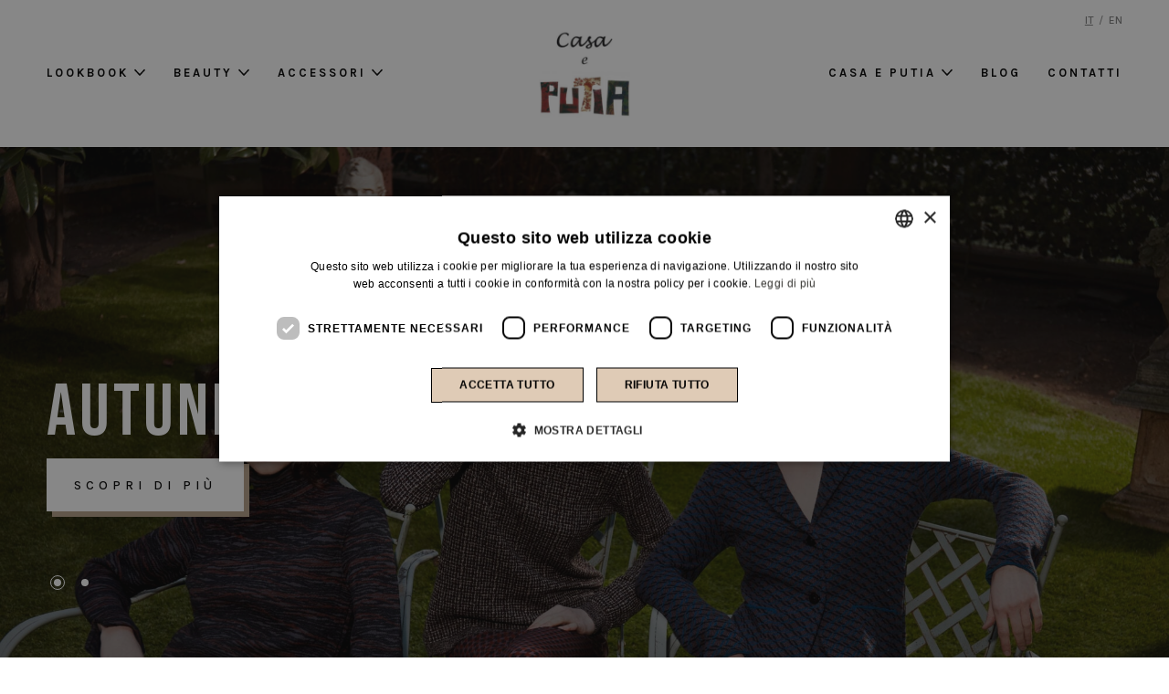

--- FILE ---
content_type: text/html; charset=UTF-8
request_url: https://www.casaeputia.com/
body_size: 11353
content:
<!DOCTYPE html>
<html lang="it-IT" class="no-js">

<head>
	<meta charset="UTF-8">
	<meta name="viewport" content="width=device-width, initial-scale=1.0" />
	<meta name="format-detection" content="telephone=no">
	<meta name="color-scheme" content="light only">
		<title>
		Casa e Putia	</title>
	<link rel="profile" href="http://gmpg.org/xfn/11">

	<meta name='robots' content='index, follow, max-image-preview:large, max-snippet:-1, max-video-preview:-1' />

	<!-- This site is optimized with the Yoast SEO plugin v26.8 - https://yoast.com/product/yoast-seo-wordpress/ -->
	<title>Boutique di moda a Palermo | Casa e Putia</title>
	<meta name="description" content="Unicità, stile, tendenza sono i tratti distintivi della filosofia di Casa e Putia: la Boutique di moda sita a Palermo, oggi tra i 10 top shop d’Italia." />
	<link rel="canonical" href="https://www.casaeputia.com/" />
	<meta property="og:locale" content="it_IT" />
	<meta property="og:type" content="website" />
	<meta property="og:title" content="Boutique di moda a Palermo | Casa e Putia" />
	<meta property="og:description" content="Unicità, stile, tendenza sono i tratti distintivi della filosofia di Casa e Putia: la Boutique di moda sita a Palermo, oggi tra i 10 top shop d’Italia." />
	<meta property="og:url" content="https://www.casaeputia.com/" />
	<meta property="og:site_name" content="Casa e Putia" />
	<meta property="article:modified_time" content="2024-10-24T12:25:17+00:00" />
	<meta property="og:image" content="https://casaeputia-com.cdn-immedia.net/wp-content/uploads/2022/03/DSC_1703-1-1-1-1024x683.jpg" />
	<meta property="og:image:width" content="1024" />
	<meta property="og:image:height" content="683" />
	<meta property="og:image:type" content="image/jpeg" />
	<meta name="twitter:card" content="summary_large_image" />
	<script type="application/ld+json" class="yoast-schema-graph">{"@context":"https://schema.org","@graph":[{"@type":"WebPage","@id":"https://www.casaeputia.com/","url":"https://www.casaeputia.com/","name":"Boutique di moda a Palermo | Casa e Putia","isPartOf":{"@id":"https://www.casaeputia.com/#website"},"primaryImageOfPage":{"@id":"https://www.casaeputia.com/#primaryimage"},"image":{"@id":"https://www.casaeputia.com/#primaryimage"},"thumbnailUrl":"https://casaeputia-com.cdn-immedia.net/wp-content/uploads/2024/10/2.jpg","datePublished":"2022-02-25T10:56:29+00:00","dateModified":"2024-10-24T12:25:17+00:00","description":"Unicità, stile, tendenza sono i tratti distintivi della filosofia di Casa e Putia: la Boutique di moda sita a Palermo, oggi tra i 10 top shop d’Italia.","breadcrumb":{"@id":"https://www.casaeputia.com/#breadcrumb"},"inLanguage":"it-IT","potentialAction":[{"@type":"ReadAction","target":["https://www.casaeputia.com/"]}]},{"@type":"ImageObject","inLanguage":"it-IT","@id":"https://www.casaeputia.com/#primaryimage","url":"https://casaeputia-com.cdn-immedia.net/wp-content/uploads/2024/10/2.jpg","contentUrl":"https://casaeputia-com.cdn-immedia.net/wp-content/uploads/2024/10/2.jpg","width":407,"height":518},{"@type":"BreadcrumbList","@id":"https://www.casaeputia.com/#breadcrumb","itemListElement":[{"@type":"ListItem","position":1,"name":"Home"}]},{"@type":"WebSite","@id":"https://www.casaeputia.com/#website","url":"https://www.casaeputia.com/","name":"Casa e Putia","description":"Fashion style","potentialAction":[{"@type":"SearchAction","target":{"@type":"EntryPoint","urlTemplate":"https://www.casaeputia.com/?s={search_term_string}"},"query-input":{"@type":"PropertyValueSpecification","valueRequired":true,"valueName":"search_term_string"}}],"inLanguage":"it-IT"}]}</script>
	<!-- / Yoast SEO plugin. -->


<link rel="alternate" title="oEmbed (JSON)" type="application/json+oembed" href="https://www.casaeputia.com/wp-json/oembed/1.0/embed?url=https%3A%2F%2Fwww.casaeputia.com%2F" />
<link rel="alternate" title="oEmbed (XML)" type="text/xml+oembed" href="https://www.casaeputia.com/wp-json/oembed/1.0/embed?url=https%3A%2F%2Fwww.casaeputia.com%2F&#038;format=xml" />
<style id='wp-img-auto-sizes-contain-inline-css' type='text/css'>
img:is([sizes=auto i],[sizes^="auto," i]){contain-intrinsic-size:3000px 1500px}
/*# sourceURL=wp-img-auto-sizes-contain-inline-css */
</style>
<style id='wp-emoji-styles-inline-css' type='text/css'>

	img.wp-smiley, img.emoji {
		display: inline !important;
		border: none !important;
		box-shadow: none !important;
		height: 1em !important;
		width: 1em !important;
		margin: 0 0.07em !important;
		vertical-align: -0.1em !important;
		background: none !important;
		padding: 0 !important;
	}
/*# sourceURL=wp-emoji-styles-inline-css */
</style>
<link rel='stylesheet' id='wp-block-library-css' href='https://casaeputia-com.cdn-immedia.net/wp-includes/css/dist/block-library/style.min.css?ver=686a08d68ecaec513a028077455ba167' type='text/css' media='all' />
<style id='wp-block-library-inline-css' type='text/css'>
/*wp_block_styles_on_demand_placeholder:697a8bed3b941*/
/*# sourceURL=wp-block-library-inline-css */
</style>
<style id='classic-theme-styles-inline-css' type='text/css'>
/*! This file is auto-generated */
.wp-block-button__link{color:#fff;background-color:#32373c;border-radius:9999px;box-shadow:none;text-decoration:none;padding:calc(.667em + 2px) calc(1.333em + 2px);font-size:1.125em}.wp-block-file__button{background:#32373c;color:#fff;text-decoration:none}
/*# sourceURL=//casaeputia-com.cdn-immedia.net/wp-includes/css/classic-themes.min.css */
</style>
<link rel='stylesheet' id='wpml-menu-item-0-css' href='https://casaeputia-com.cdn-immedia.net/wp-content/plugins/sitepress-multilingual-cms/templates/language-switchers/menu-item/style.min.css?ver=1' type='text/css' media='all' />
<link rel='stylesheet' id='casaeputia.com-style-css' href='https://casaeputia-com.cdn-immedia.net/wp-content/themes/casaeputia.com/assets/build/css/app.css?ver=0.0.33' type='text/css' media='all' />
<link rel='stylesheet' id='casaeputia.com-homepage-css' href='https://casaeputia-com.cdn-immedia.net/wp-content/themes/casaeputia.com/assets/build/css/homepage.css?ver=0.0.33' type='text/css' media='all' />
<link rel="https://api.w.org/" href="https://www.casaeputia.com/wp-json/" /><link rel="alternate" title="JSON" type="application/json" href="https://www.casaeputia.com/wp-json/wp/v2/pages/10" /><link rel="EditURI" type="application/rsd+xml" title="RSD" href="https://www.casaeputia.com/xmlrpc.php?rsd" />

<link rel='shortlink' href='https://www.casaeputia.com/' />
<meta name="generator" content="WPML ver:4.8.6 stt:1,27;" />
<!-- THEME FAVICON -->
<link rel="apple-touch-icon" sizes="57x57" href="https://casaeputia-com.cdn-immedia.net/wp-content/themes/casaeputia.com/assets/img/favicon/apple-icon-57x57.png">
<link rel="apple-touch-icon" sizes="60x60" href="https://casaeputia-com.cdn-immedia.net/wp-content/themes/casaeputia.com/assets/img/favicon/apple-icon-60x60.png">
<link rel="apple-touch-icon" sizes="72x72" href="https://casaeputia-com.cdn-immedia.net/wp-content/themes/casaeputia.com/assets/img/favicon/apple-icon-72x72.png">
<link rel="apple-touch-icon" sizes="76x76" href="https://casaeputia-com.cdn-immedia.net/wp-content/themes/casaeputia.com/assets/img/favicon/apple-icon-76x76.png">
<link rel="apple-touch-icon" sizes="114x114" href="https://casaeputia-com.cdn-immedia.net/wp-content/themes/casaeputia.com/assets/img/favicon/apple-icon-114x114.png">
<link rel="apple-touch-icon" sizes="120x120" href="https://casaeputia-com.cdn-immedia.net/wp-content/themes/casaeputia.com/assets/img/favicon/apple-icon-120x120.png">
<link rel="apple-touch-icon" sizes="144x144" href="https://casaeputia-com.cdn-immedia.net/wp-content/themes/casaeputia.com/assets/img/favicon/apple-icon-144x144.png">
<link rel="apple-touch-icon" sizes="152x152" href="https://casaeputia-com.cdn-immedia.net/wp-content/themes/casaeputia.com/assets/img/favicon/apple-icon-152x152.png">
<link rel="apple-touch-icon" sizes="180x180" href="https://casaeputia-com.cdn-immedia.net/wp-content/themes/casaeputia.com/assets/img/favicon/apple-icon-180x180.png">
<link rel="icon" type="image/png" sizes="192x192"  href="https://casaeputia-com.cdn-immedia.net/wp-content/themes/casaeputia.com/assets/img/favicon/android-icon-192x192.png">
<link rel="icon" type="image/png" sizes="32x32" href="https://casaeputia-com.cdn-immedia.net/wp-content/themes/casaeputia.com/assets/img/favicon/favicon-32x32.png">
<link rel="icon" type="image/png" sizes="96x96" href="https://casaeputia-com.cdn-immedia.net/wp-content/themes/casaeputia.com/assets/img/favicon/favicon-96x96.png">
<link rel="icon" type="image/png" sizes="16x16" href="https://casaeputia-com.cdn-immedia.net/wp-content/themes/casaeputia.com/assets/img/favicon/favicon-16x16.png">
<link rel="manifest" href="https://casaeputia-com.cdn-immedia.net/wp-content/themes/casaeputia.com/assets/img/favicon/manifest.json">
<meta name="msapplication-TileColor" content="#ffffff">
<meta name="msapplication-TileImage" content="https://casaeputia-com.cdn-immedia.net/wp-content/themes/casaeputia.com/assets/img/favicon/ms-icon-144x144.png">
<meta name="theme-color" content="#ffffff">
<!-- /THEME FAVICON -->
<link rel="icon" href="https://casaeputia-com.cdn-immedia.net/wp-content/uploads/2022/02/logo-150x150.jpg" sizes="32x32" />
<link rel="icon" href="https://casaeputia-com.cdn-immedia.net/wp-content/uploads/2022/02/logo-300x300.jpg" sizes="192x192" />
<link rel="apple-touch-icon" href="https://casaeputia-com.cdn-immedia.net/wp-content/uploads/2022/02/logo-300x300.jpg" />
<meta name="msapplication-TileImage" content="https://casaeputia-com.cdn-immedia.net/wp-content/uploads/2022/02/logo-300x300.jpg" />

	<!-- Google Tag Manager -->
<script>(function(w,d,s,l,i){w[l]=w[l]||[];w[l].push({'gtm.start':
new Date().getTime(),event:'gtm.js'});var f=d.getElementsByTagName(s)[0],
j=d.createElement(s),dl=l!='dataLayer'?'&l='+l:'';j.async=true;j.src=
'https://www.googletagmanager.com/gtm.js?id='+i+dl;f.parentNode.insertBefore(j,f);
})(window,document,'script','dataLayer','GTM-PFGWBZC');</script>
<!-- End Google Tag Manager --></head>

<body class="home wp-singular page-template-default page page-id-10 wp-embed-responsive wp-theme-casaeputiacom">

	

	<!-- HEADER -->

	<header>

		<!-- LAYOUT HEADER -->
		<div class="header-layout header-wrap">

			<div class="header-container">


				<a class="logo flex align-items-center justify-content-center" href="https://www.casaeputia.com/"
					title="Vai alla Homepage">
					<img src="https://casaeputia-com.cdn-immedia.net/wp-content/themes/casaeputia.com/assets/img/share/logo-header.png" alt="Casa e Putia" width="210"
						height="210">
				</a>


				<div class="menu-container">
					<div class="menu-wrapper">
						<nav id="block-main-menu" class="main-menu">
							<ul id="main-menu-left" class="menu-list" itemscope itemtype="http://www.schema.org/SiteNavigationElement"><li  id="menu-item-163" class="megamenu-dropdown menu-item menu-item-type-custom menu-item-object-custom menu-item-has-children dropdown menu-item-163 nav-item"><a href="javascript:void(0);" data-toggle="dropdown" aria-haspopup="true" aria-expanded="false" class="dropdown-toggle nav-link" id="menu-item-dropdown-163"><span itemprop="name">Lookbook</span></a>
<ul class="dropdown-menu" aria-labelledby="menu-item-dropdown-163">
	<li  id="menu-item-1010" class="menu-item menu-item-type-post_type menu-item-object-collections menu-item-1010 nav-item"><a itemprop="url" href="https://www.casaeputia.com/collection/nenette/" class="dropdown-item"><span itemprop="name">Nenette</span></a></li>
	<li  id="menu-item-965" class="menu-item menu-item-type-post_type menu-item-object-collections menu-item-965 nav-item"><a itemprop="url" href="https://www.casaeputia.com/collection/karl-lagerfield/" class="dropdown-item"><span itemprop="name">Karl Lagerfield</span></a></li>
	<li  id="menu-item-1307" class="menu-item menu-item-type-post_type menu-item-object-collections menu-item-1307 nav-item"><a itemprop="url" href="https://www.casaeputia.com/collection/dexterior-2/" class="dropdown-item"><span itemprop="name">D.EXTERIOR</span></a></li>
	<li  id="menu-item-3064" class="menu-item menu-item-type-post_type menu-item-object-collections menu-item-3064 nav-item"><a itemprop="url" href="https://www.casaeputia.com/collection/thanny/" class="dropdown-item"><span itemprop="name">Thanny</span></a></li>
	<li  id="menu-item-1445" class="menu-item menu-item-type-post_type menu-item-object-collections menu-item-1445 nav-item"><a itemprop="url" href="https://www.casaeputia.com/collection/jijil/" class="dropdown-item"><span itemprop="name">Jijil</span></a></li>
	<li  id="menu-item-1366" class="menu-item menu-item-type-post_type menu-item-object-collections menu-item-1366 nav-item"><a itemprop="url" href="https://www.casaeputia.com/collection/le-tricot-perugia/" class="dropdown-item"><span itemprop="name">Le Tricot Perugia</span></a></li>
	<li  id="menu-item-3060" class="menu-item menu-item-type-post_type menu-item-object-collections menu-item-3060 nav-item"><a itemprop="url" href="https://www.casaeputia.com/collection/siyu/" class="dropdown-item"><span itemprop="name">Siyu</span></a></li>
	<li  id="menu-item-4382" class="menu-item menu-item-type-post_type menu-item-object-collections menu-item-4382 nav-item"><a itemprop="url" href="https://www.casaeputia.com/collection/zanetti/" class="dropdown-item"><span itemprop="name">Zanetti</span></a></li>
	<li  id="menu-item-4490" class="menu-item menu-item-type-post_type menu-item-object-collections menu-item-4490 nav-item"><a itemprop="url" href="https://www.casaeputia.com/collection/sosue/" class="dropdown-item"><span itemprop="name">Scaglione</span></a></li>
	<li  id="menu-item-4557" class="menu-item menu-item-type-post_type menu-item-object-collections menu-item-4557 nav-item"><a itemprop="url" href="https://www.casaeputia.com/collection/balia/" class="dropdown-item"><span itemprop="name">Balia</span></a></li>
	<li  id="menu-item-4689" class="menu-item menu-item-type-post_type menu-item-object-collections menu-item-4689 nav-item"><a itemprop="url" href="https://www.casaeputia.com/collection/victoriac/" class="dropdown-item"><span itemprop="name">Victoria C</span></a></li>
	<li  id="menu-item-4790" class="menu-item menu-item-type-post_type menu-item-object-collections menu-item-4790 nav-item"><a itemprop="url" href="https://www.casaeputia.com/collection/nosecrets/" class="dropdown-item"><span itemprop="name">NoSecrets</span></a></li>
</ul>
</li>
<li  id="menu-item-806" class="megamenu-dropdown menu-item menu-item-type-custom menu-item-object-custom menu-item-has-children dropdown menu-item-806 nav-item"><a href="javascript:void(0);" data-toggle="dropdown" aria-haspopup="true" aria-expanded="false" class="dropdown-toggle nav-link" id="menu-item-dropdown-806"><span itemprop="name">Beauty</span></a>
<ul class="dropdown-menu" aria-labelledby="menu-item-dropdown-806">
	<li  id="menu-item-898" class="menu-item menu-item-type-post_type menu-item-object-page menu-item-898 nav-item"><a itemprop="url" href="https://www.casaeputia.com/profumi/" class="dropdown-item"><span itemprop="name">Profumi</span></a></li>
</ul>
</li>
<li  id="menu-item-1040" class="megamenu-dropdown menu-item menu-item-type-custom menu-item-object-custom menu-item-has-children dropdown menu-item-1040 nav-item"><a href="javascript:void(0);" data-toggle="dropdown" aria-haspopup="true" aria-expanded="false" class="dropdown-toggle nav-link" id="menu-item-dropdown-1040"><span itemprop="name">Accessori</span></a>
<ul class="dropdown-menu" aria-labelledby="menu-item-dropdown-1040">
	<li  id="menu-item-1045" class="menu-item menu-item-type-post_type menu-item-object-page menu-item-1045 nav-item"><a itemprop="url" href="https://www.casaeputia.com/borse/" class="dropdown-item"><span itemprop="name">Scarpe e Borse</span></a></li>
	<li  id="menu-item-1046" class="menu-item menu-item-type-post_type menu-item-object-page menu-item-1046 nav-item"><a itemprop="url" href="https://www.casaeputia.com/jewellery/" class="dropdown-item"><span itemprop="name">Jewellery</span></a></li>
</ul>
</li>
</ul>
							<ul id="main-menu-right" class="menu-list" itemscope itemtype="http://www.schema.org/SiteNavigationElement"><li  id="menu-item-807" class="megamenu-dropdown menu-item menu-item-type-custom menu-item-object-custom menu-item-has-children dropdown menu-item-807 nav-item"><a href="javascript:void(0);" data-toggle="dropdown" aria-haspopup="true" aria-expanded="false" class="dropdown-toggle nav-link" id="menu-item-dropdown-807"><span itemprop="name">Casa e Putia</span></a>
<ul class="dropdown-menu" aria-labelledby="menu-item-dropdown-807">
	<li  id="menu-item-808" class="menu-item menu-item-type-post_type menu-item-object-page menu-item-808 nav-item"><a itemprop="url" href="https://www.casaeputia.com/la-boutique/" class="dropdown-item"><span itemprop="name">La Boutique</span></a></li>
	<li  id="menu-item-809" class="menu-item menu-item-type-post_type menu-item-object-page menu-item-809 nav-item"><a itemprop="url" href="https://www.casaeputia.com/i-marchi/" class="dropdown-item"><span itemprop="name">I Marchi</span></a></li>
</ul>
</li>
<li  id="menu-item-810" class="menu-item menu-item-type-post_type menu-item-object-page menu-item-810 nav-item"><a itemprop="url" href="https://www.casaeputia.com/blog/" class="nav-link"><span itemprop="name">Blog</span></a></li>
<li  id="menu-item-811" class="menu-item menu-item-type-post_type menu-item-object-page menu-item-811 nav-item"><a itemprop="url" href="https://www.casaeputia.com/contatti/" class="nav-link"><span itemprop="name">Contatti</span></a></li>
</ul>
							<ul id="main-menu-wpml" class="menu-list" itemscope itemtype="http://www.schema.org/SiteNavigationElement"><li id="menu-item-wpml-ls-13-it" class="menu-item wpml-ls-slot-13 wpml-ls-item wpml-ls-item-it wpml-ls-current-language wpml-ls-menu-item wpml-ls-first-item menu-item-type-wpml_ls_menu_item menu-item-object-wpml_ls_menu_item menu-item-wpml-ls-13-it"><a href="https://www.casaeputia.com/" role="menuitem"><span class="wpml-ls-native" lang="it">It</span></a></li>
<li id="menu-item-wpml-ls-13-en" class="menu-item wpml-ls-slot-13 wpml-ls-item wpml-ls-item-en wpml-ls-menu-item wpml-ls-last-item menu-item-type-wpml_ls_menu_item menu-item-object-wpml_ls_menu_item menu-item-wpml-ls-13-en"><a href="https://www.casaeputia.com/en/" title="Passa a En" aria-label="Passa a En" role="menuitem"><span class="wpml-ls-native" lang="en">En</span></a></li>
</ul>						</nav>
					</div>
				</div>

				<div class="menu-right flex flex-row align-items-center">
					<a class="burger" href="javascript:void(0)" aria-label="Apri il menu">
						<span class="line">
							<span></span>
							<span></span>
							<span></span>
						</span>
						<img src="https://casaeputia-com.cdn-immedia.net/wp-content/themes/casaeputia.com/assets/img/spacer/spacer.png" alt="menu" width="20" height="20" class="lazyload">
					</a>
				</div>

			</div>
		</div>

		<div class="spacer-menu"></div>
		<!-- /LAYOUT HEADER 1 -->

	</header>

	<main id="main-content">

<div class="pg-front-page">
    


<div class="im-hero-slider">
        <div class="im-hero-slider__container">
            <div class="swiper-container">
                <div class="swiper-wrapper">

                                  <!-- SLIDER IMAGE -->
                                      <div class="swiper-slide">
                        <div class="im-hero-slider__image">
                            <div class="im-hero-slider__image-container">
                                <!-- Immagine -->
                                                                <div class="im-hero-slider__image-media">
                                    <picture>
                                        <source media="(min-width: 768px)"
                                            type="image/webp"
                                            srcset="https://casaeputia-com.cdn-immedia.net/wp-content/themes/casaeputia.com/assets/img/spacer/spacer.png"
                                            data-srcset="https://casaeputia-com.cdn-immedia.net/wp-content/uploads/2024/10/TOP-K.Paramo-1221-TROUSERS-K.Paramo-32M-TOP-Cor-Cr.-1221-TOP-K.Tweed-1247-SKIRT-Cor-Cr.-11M-JACKET-K.Geo-314-TROUSERS-K.Geo-33-scaled.jpg">
                                        <source media="(min-width: 768px)"
                                            srcset="https://casaeputia-com.cdn-immedia.net/wp-content/themes/casaeputia.com/assets/img/spacer/spacer.png"
                                            data-srcset="https://casaeputia-com.cdn-immedia.net/wp-content/uploads/2024/10/TOP-K.Paramo-1221-TROUSERS-K.Paramo-32M-TOP-Cor-Cr.-1221-TOP-K.Tweed-1247-SKIRT-Cor-Cr.-11M-JACKET-K.Geo-314-TROUSERS-K.Geo-33-scaled.jpg">
                                        <source
                                            type="image/webp"
                                            srcset="https://casaeputia-com.cdn-immedia.net/wp-content/themes/casaeputia.com/assets/img/spacer/spacer.png"
                                            data-srcset="https://casaeputia-com.cdn-immedia.net/wp-content/uploads/2024/10/COAT-K.Castellio-1220-JACKET-Twoprints-Solidos-347-TROUSERS-Polis-Solidos-422-CAPE-K.Lisos-1240-TOP-Lisos-Cr.-1213-TROUSERS-K.Twill-45C-800x1600.jpg">
                                        <img src="https://casaeputia-com.cdn-immedia.net/wp-content/themes/casaeputia.com/assets/img/spacer/spacer.png"
                                            data-src="https://casaeputia-com.cdn-immedia.net/wp-content/uploads/2024/10/COAT-K.Castellio-1220-JACKET-Twoprints-Solidos-347-TROUSERS-Polis-Solidos-422-CAPE-K.Lisos-1240-TOP-Lisos-Cr.-1213-TROUSERS-K.Twill-45C-800x1600.jpg"
                                            alt="TOP K.Páramo 1221; TROUSERS K.Páramo 32M; TOP Cor Cr. 1221; TOP K.Tweed 1247; SKIRT Cor Cr. 11M; JACKET K.Geo 314; TROUSERS K.Geo 33"
                                            width="800" height="1600" class="lazyload">
                                    </picture>
                                </div>
                                <!-- Contenuto -->
                                <div class="im-hero-slider__image-content">
                                    <div class="im-hero-slider__image-wrapper justify-content-end align-items-start">
                                        <!-- Titolo -->
                                                                                <h1 class="im-hero-slider__image-title">Autunno Inverno 2024-25 </h1>
                                                                                                                        <div class="im-hero-slider__image-cta">
                                            <a class="button home-hero-button" href="https://www.casaeputia.com/collection/" title="Scopri di più">Scopri di più</a>
                                        </div>
                                                                            </div>
                                </div>
                            </div>
                        </div>
                    </div>
                    <!-- // SLIDER IMAGE -->
                                      <div class="swiper-slide">
                        <div class="im-hero-slider__image">
                            <div class="im-hero-slider__image-container">
                                <!-- Immagine -->
                                                                <div class="im-hero-slider__image-media">
                                    <picture>
                                        <source media="(min-width: 768px)"
                                            type="image/webp"
                                            srcset="https://casaeputia-com.cdn-immedia.net/wp-content/themes/casaeputia.com/assets/img/spacer/spacer.png"
                                            data-srcset="https://casaeputia-com.cdn-immedia.net/wp-content/uploads/2024/10/JACKET-Ullal-Cr.-1202-DRESS-Ullal-Cr.-1224-scaled.jpg">
                                        <source media="(min-width: 768px)"
                                            srcset="https://casaeputia-com.cdn-immedia.net/wp-content/themes/casaeputia.com/assets/img/spacer/spacer.png"
                                            data-srcset="https://casaeputia-com.cdn-immedia.net/wp-content/uploads/2024/10/JACKET-Ullal-Cr.-1202-DRESS-Ullal-Cr.-1224-scaled.jpg">
                                        <source
                                            type="image/webp"
                                            srcset="https://casaeputia-com.cdn-immedia.net/wp-content/themes/casaeputia.com/assets/img/spacer/spacer.png"
                                            data-srcset="https://casaeputia-com.cdn-immedia.net/wp-content/uploads/2024/10/JACKET-Kush-Lurex-347-TROUSERS-Kush-Lurex-32M-TOP-Kush-Lurex1204T-SKIRT-Kush-Lurex-11-800x1600.jpg">
                                        <img src="https://casaeputia-com.cdn-immedia.net/wp-content/themes/casaeputia.com/assets/img/spacer/spacer.png"
                                            data-src="https://casaeputia-com.cdn-immedia.net/wp-content/uploads/2024/10/JACKET-Kush-Lurex-347-TROUSERS-Kush-Lurex-32M-TOP-Kush-Lurex1204T-SKIRT-Kush-Lurex-11-800x1600.jpg"
                                            alt="JACKET Ullal Cr. 1202; DRESS Ullal Cr. 1224"
                                            width="800" height="1600" class="lazyload">
                                    </picture>
                                </div>
                                <!-- Contenuto -->
                                <div class="im-hero-slider__image-content">
                                    <div class="im-hero-slider__image-wrapper justify-content-end align-items-start">
                                        <!-- Titolo -->
                                                                                <h2 class="im-hero-slider__image-title h1">Autunno Inverno 2024-25 </h2>
                                                                                                                        <div class="im-hero-slider__image-cta">
                                            <a class="button home-hero-button" href="https://www.casaeputia.com/contatti/" title="Vieni a trovarci">Vieni a trovarci</a>
                                        </div>
                                                                            </div>
                                </div>
                            </div>
                        </div>
                    </div>
                    <!-- // SLIDER IMAGE -->
                                              </div>
            <div class="swiper-pagination"></div>
        </div>
    </div>
</div>
<!-- // IM-HERO-SLIDER -->
<!-- IM-HERO-SLIDER IM-MODAL -->
<!-- // IM-HERO-SLIDER IM-MODAL -->

    <div class="cms-content">
    
<!-- SPACER -->
<div   class="spacer l-margin ">
  &nbsp;</div>
<!-- // SPACER -->


</div>
    <!--  primo div     small-img  o  normal-img
        secondo div    normal o flex-row-reverse-d -->
        <div class="text-img-small im-text-img-var-small small-img">
        <div class="im-text-img-var-small__container container flex justify-content-between-d flex-row-reverse-d">
            <div class="im-text-img-var-small__column im-text-img-var-small__column-text flex align-items-center">
                <div class="im-text-img-var-small__column-text__wrapper">
                                          <h2 class="h2 m-b-medium">La Boutique</h2>
                                                              <p>Unicità, stile, tendenza, qualità sono i tratti distintivi della filosofia Casa e Putia.<br />
<br />
Elementi cardine che  hanno determinato il successo della Boutique di moda palermitana, tra i 10 top shop d&#8217;Italia, in grado di coniugare raffinatezza e contemporaneità per offrire collezioni uniche nel loro genere.</p>
                                    </div>
            </div>
            <div class="im-text-img-var-small__column im-text-img-var-small__column-media translate-from-bottom">
								                <picture>
                    <source
                        type="image/webp"
                        srcset="https://casaeputia-com.cdn-immedia.net/wp-content/themes/casaeputia.com/assets/img/spacer/spacer.png"
                        data-srcset="https://casaeputia-com.cdn-immedia.net/wp-content/uploads/2022/03/DSC_1672-1-800x800.jpg">
                    <img fetchpriority="high" decoding="async"
                        src="https://casaeputia-com.cdn-immedia.net/wp-content/themes/casaeputia.com/assets/img/spacer/spacer.png"
                        data-src="https://casaeputia-com.cdn-immedia.net/wp-content/uploads/2022/03/DSC_1672-1-800x800.jpg"
                        alt="Boutique Casa e Putia"
                        class="lazyload"
                        width="800" height="800">
                </picture>
            </div>
        </div>
    </div>
<div class="cms-content">



<!-- SPACER -->
<div   class="spacer l-margin ">
  &nbsp;</div>
<!-- // SPACER -->


</div>

<div class="im-slider-items-off ">
	<div class="im-slider-items-off__container container">
				<h2 class="h2">
			Le Collezioni		</h2>
				<div class="im-slider-items-off__wrap m-t-small animate-from-right">
						<div class="swiper-container">
								<div class="swiper-wrapper ">
																													<a class="im-slider-items-off__media swiper-slide scale" href="https://www.casaeputia.com/collection/nenette/" title="Nenette">
																							<picture>
									<source type="image/webp" srcset="https://casaeputia-com.cdn-immedia.net/wp-content/themes/casaeputia.com/assets/img/spacer/spacer.png"
										data-srcset="https://casaeputia-com.cdn-immedia.net/wp-content/uploads/2024/10/459093495_982236833944422_1386521398936504672_n-362x560.jpg">
									<img decoding="async" src="https://casaeputia-com.cdn-immedia.net/wp-content/themes/casaeputia.com/assets/img/spacer/spacer.png"
										data-src="https://casaeputia-com.cdn-immedia.net/wp-content/uploads/2024/10/459093495_982236833944422_1386521398936504672_n-362x560.jpg" class="lazyload"
										alt="459093495_982236833944422_1386521398936504672_n" width="362" height="560">
								</picture>

																<p class="im-slider-items-off__label">Nenette</p>
																						</a>
																																						<a class="im-slider-items-off__media swiper-slide scale" href="https://www.casaeputia.com/collection/karl-lagerfield/" title="Karl Lagerfield">
																							<picture>
									<source type="image/webp" srcset="https://casaeputia-com.cdn-immedia.net/wp-content/themes/casaeputia.com/assets/img/spacer/spacer.png"
										data-srcset="https://casaeputia-com.cdn-immedia.net/wp-content/uploads/2024/10/246W1402800_4-362x560.jpg">
									<img decoding="async" src="https://casaeputia-com.cdn-immedia.net/wp-content/themes/casaeputia.com/assets/img/spacer/spacer.png"
										data-src="https://casaeputia-com.cdn-immedia.net/wp-content/uploads/2024/10/246W1402800_4-362x560.jpg" class="lazyload"
										alt="246W1402800_4" width="362" height="560">
								</picture>

																<p class="im-slider-items-off__label">Karl Lagerfield</p>
																						</a>
																																						<a class="im-slider-items-off__media swiper-slide scale" href="https://www.casaeputia.com/collection/dexterior-2/" title="D.EXTERIOR">
																							<picture>
									<source type="image/webp" srcset="https://casaeputia-com.cdn-immedia.net/wp-content/themes/casaeputia.com/assets/img/spacer/spacer.png"
										data-srcset="https://casaeputia-com.cdn-immedia.net/wp-content/uploads/2024/10/461112132_929837202511754_1803856601004204481_n-362x560.jpg">
									<img decoding="async" src="https://casaeputia-com.cdn-immedia.net/wp-content/themes/casaeputia.com/assets/img/spacer/spacer.png"
										data-src="https://casaeputia-com.cdn-immedia.net/wp-content/uploads/2024/10/461112132_929837202511754_1803856601004204481_n-362x560.jpg" class="lazyload"
										alt="461112132_929837202511754_1803856601004204481_n" width="362" height="560">
								</picture>

																<p class="im-slider-items-off__label">D.EXTERIOR</p>
																						</a>
																																						<a class="im-slider-items-off__media swiper-slide scale" href="https://www.casaeputia.com/collection/thanny/" title="Thanny">
																							<picture>
									<source type="image/webp" srcset="https://casaeputia-com.cdn-immedia.net/wp-content/themes/casaeputia.com/assets/img/spacer/spacer.png"
										data-srcset="https://casaeputia-com.cdn-immedia.net/wp-content/uploads/2022/11/8-362x560.jpg">
									<img decoding="async" src="https://casaeputia-com.cdn-immedia.net/wp-content/themes/casaeputia.com/assets/img/spacer/spacer.png"
										data-src="https://casaeputia-com.cdn-immedia.net/wp-content/uploads/2022/11/8-362x560.jpg" class="lazyload"
										alt="8" width="362" height="560">
								</picture>

																<p class="im-slider-items-off__label">Thanny</p>
																						</a>
																																						<a class="im-slider-items-off__media swiper-slide scale" href="https://www.casaeputia.com/collection/jijil/" title="Jijil">
																							<picture>
									<source type="image/webp" srcset="https://casaeputia-com.cdn-immedia.net/wp-content/themes/casaeputia.com/assets/img/spacer/spacer.png"
										data-srcset="https://casaeputia-com.cdn-immedia.net/wp-content/uploads/2024/10/5-362x514.jpg">
									<img decoding="async" src="https://casaeputia-com.cdn-immedia.net/wp-content/themes/casaeputia.com/assets/img/spacer/spacer.png"
										data-src="https://casaeputia-com.cdn-immedia.net/wp-content/uploads/2024/10/5-362x514.jpg" class="lazyload"
										alt="5" width="362" height="560">
								</picture>

																<p class="im-slider-items-off__label">Jijil</p>
																						</a>
																																						<a class="im-slider-items-off__media swiper-slide scale" href="https://www.casaeputia.com/collection/le-tricot-perugia/" title="LeTricotPerugia">
																							<picture>
									<source type="image/webp" srcset="https://casaeputia-com.cdn-immedia.net/wp-content/themes/casaeputia.com/assets/img/spacer/spacer.png"
										data-srcset="https://casaeputia-com.cdn-immedia.net/wp-content/uploads/2024/10/Look-05_0940-362x560.jpg">
									<img decoding="async" src="https://casaeputia-com.cdn-immedia.net/wp-content/themes/casaeputia.com/assets/img/spacer/spacer.png"
										data-src="https://casaeputia-com.cdn-immedia.net/wp-content/uploads/2024/10/Look-05_0940-362x560.jpg" class="lazyload"
										alt="Look 05_0940" width="362" height="560">
								</picture>

																<p class="im-slider-items-off__label">Le Tricot Perugia</p>
																						</a>
																																						<a class="im-slider-items-off__media swiper-slide scale" href="https://www.casaeputia.com/collection/siyu/" title="Siyu">
																							<picture>
									<source type="image/webp" srcset="https://casaeputia-com.cdn-immedia.net/wp-content/themes/casaeputia.com/assets/img/spacer/spacer.png"
										data-srcset="https://casaeputia-com.cdn-immedia.net/wp-content/uploads/2024/10/JACKET-Twoprints-Solidos-1198-TROUSERS-Polis-Solidos-152-362x560.jpg">
									<img decoding="async" src="https://casaeputia-com.cdn-immedia.net/wp-content/themes/casaeputia.com/assets/img/spacer/spacer.png"
										data-src="https://casaeputia-com.cdn-immedia.net/wp-content/uploads/2024/10/JACKET-Twoprints-Solidos-1198-TROUSERS-Polis-Solidos-152-362x560.jpg" class="lazyload"
										alt="JACKET Twoprints Sólidos 1198; TROUSERS Polis Sólidos 152" width="362" height="560">
								</picture>

																<p class="im-slider-items-off__label">Siyu</p>
																						</a>
																																						<a class="im-slider-items-off__media swiper-slide scale" href="https://www.casaeputia.com/collection/zanetti/" title="Zanetti">
																							<picture>
									<source type="image/webp" srcset="https://casaeputia-com.cdn-immedia.net/wp-content/themes/casaeputia.com/assets/img/spacer/spacer.png"
										data-srcset="https://casaeputia-com.cdn-immedia.net/wp-content/uploads/2024/10/54_LOOK_ZANETTI_LB_1759-sRGB-Low-Res-362x560.jpg">
									<img decoding="async" src="https://casaeputia-com.cdn-immedia.net/wp-content/themes/casaeputia.com/assets/img/spacer/spacer.png"
										data-src="https://casaeputia-com.cdn-immedia.net/wp-content/uploads/2024/10/54_LOOK_ZANETTI_LB_1759-sRGB-Low-Res-362x560.jpg" class="lazyload"
										alt="54_LOOK_ZANETTI_LB_1759 - sRGB - Low-Res" width="362" height="560">
								</picture>

																<p class="im-slider-items-off__label">Zanetti</p>
																						</a>
																																						<a class="im-slider-items-off__media swiper-slide scale" href="https://www.casaeputia.com/collection/scaglione/" title="Scaglione">
																							<picture>
									<source type="image/webp" srcset="https://casaeputia-com.cdn-immedia.net/wp-content/themes/casaeputia.com/assets/img/spacer/spacer.png"
										data-srcset="https://casaeputia-com.cdn-immedia.net/wp-content/uploads/2024/10/16-362x543.jpg">
									<img decoding="async" src="https://casaeputia-com.cdn-immedia.net/wp-content/themes/casaeputia.com/assets/img/spacer/spacer.png"
										data-src="https://casaeputia-com.cdn-immedia.net/wp-content/uploads/2024/10/16-362x543.jpg" class="lazyload"
										alt="16" width="362" height="560">
								</picture>

																<p class="im-slider-items-off__label">Scaglione</p>
																						</a>
																																						<a class="im-slider-items-off__media swiper-slide scale" href="https://www.casaeputia.com/collection/balia/" title="Balia">
																							<picture>
									<source type="image/webp" srcset="https://casaeputia-com.cdn-immedia.net/wp-content/themes/casaeputia.com/assets/img/spacer/spacer.png"
										data-srcset="https://casaeputia-com.cdn-immedia.net/wp-content/uploads/2024/10/8-362x560.jpg">
									<img decoding="async" src="https://casaeputia-com.cdn-immedia.net/wp-content/themes/casaeputia.com/assets/img/spacer/spacer.png"
										data-src="https://casaeputia-com.cdn-immedia.net/wp-content/uploads/2024/10/8-362x560.jpg" class="lazyload"
										alt="8" width="362" height="560">
								</picture>

																<p class="im-slider-items-off__label">Balia</p>
																						</a>
																																						<a class="im-slider-items-off__media swiper-slide scale" href="https://www.casaeputia.com/collection/victoriac/" title="Victoria C">
																							<picture>
									<source type="image/webp" srcset="https://casaeputia-com.cdn-immedia.net/wp-content/themes/casaeputia.com/assets/img/spacer/spacer.png"
										data-srcset="https://casaeputia-com.cdn-immedia.net/wp-content/uploads/2024/10/31072414210231-6075-abito-6076-pantalone-1110jpg-362x560.jpg">
									<img decoding="async" src="https://casaeputia-com.cdn-immedia.net/wp-content/themes/casaeputia.com/assets/img/spacer/spacer.png"
										data-src="https://casaeputia-com.cdn-immedia.net/wp-content/uploads/2024/10/31072414210231-6075-abito-6076-pantalone-1110jpg-362x560.jpg" class="lazyload"
										alt="31072414210231-6075-abito-6076-pantalone-1110jpg" width="362" height="560">
								</picture>

																<p class="im-slider-items-off__label">Victoria C</p>
																						</a>
																																						<a class="im-slider-items-off__media swiper-slide scale" href="https://www.casaeputia.com/collection/nosecrets/" title="NoSecrets">
																							<picture>
									<source type="image/webp" srcset="https://casaeputia-com.cdn-immedia.net/wp-content/themes/casaeputia.com/assets/img/spacer/spacer.png"
										data-srcset="https://casaeputia-com.cdn-immedia.net/wp-content/uploads/2024/10/463463327_18377593408100678_6956385983037553188_n-362x560.jpg">
									<img decoding="async" src="https://casaeputia-com.cdn-immedia.net/wp-content/themes/casaeputia.com/assets/img/spacer/spacer.png"
										data-src="https://casaeputia-com.cdn-immedia.net/wp-content/uploads/2024/10/463463327_18377593408100678_6956385983037553188_n-362x560.jpg" class="lazyload"
										alt="463463327_18377593408100678_6956385983037553188_n" width="362" height="560">
								</picture>

																<p class="im-slider-items-off__label">NoSecrets</p>
																						</a>
																						</div>
			</div>

			<div class="swiper-button-prev custom-arrow-prev">
				<svg xmlns="http://www.w3.org/2000/svg" xmlns:xlink="http://www.w3.org/1999/xlink"
					shape-rendering="geometricPrecision" class="icon">
					<use xlink:href="https://www.casaeputia.com/wp-content/themes/casaeputia.com/assets/build/spritemap.svg#ico_prev"></use>
				</svg>
			</div>
			<div class="swiper-button-next custom-arrow-next">
				<svg xmlns="http://www.w3.org/2000/svg" xmlns:xlink="http://www.w3.org/1999/xlink"
					shape-rendering="geometricPrecision" class="icon">
					<use xlink:href="https://www.casaeputia.com/wp-content/themes/casaeputia.com/assets/build/spritemap.svg#ico_next"></use>
				</svg>
			</div>
								</div>
	</div>
</div>

<div class="cms-content">



<!-- SPACER -->
<div   class="spacer l-margin ">
  &nbsp;</div>
<!-- // SPACER -->


</div>

<div class="slider-marchi  fade">
    <div class="slider-marchi__container container">
        <div class="slider-marchi__wrapper">
            <h2 class="h2">I marchi</h2>            <div class="im-slider-items m-t-small">
                <div class="im-slider-items__container">
                    <div class="im-slider-items__wrap">
                        <div class="swiper-container">
                            <div class="swiper-wrapper">
																																	<div class="im-slider-items__media swiper-slide">
	                                    																																								<picture>
																						<source
																							type="image/webp"
																							srcset="https://casaeputia-com.cdn-immedia.net/wp-content/themes/casaeputia.com/assets/img/spacer/spacer.png"
																							data-srcset="https://casaeputia-com.cdn-immedia.net/wp-content/uploads/2024/10/nenette-campomoda-937-315-15-55-02.jpg"
																						>
																						<img
																							src="https://casaeputia-com.cdn-immedia.net/wp-content/themes/casaeputia.com/assets/img/spacer/spacer.png"
																							data-src="https://casaeputia-com.cdn-immedia.net/wp-content/uploads/2024/10/nenette-campomoda-937-315-15-55-02.jpg"
																							class="lazyload"
																							alt="nenette-campomoda-937-315-15-55-02"
																							width="1215" height="250">
																				</picture>
	                                    	                                </div>
						                    																	<div class="im-slider-items__media swiper-slide">
	                                    																																								<picture>
																						<source
																							type="image/webp"
																							srcset="https://casaeputia-com.cdn-immedia.net/wp-content/themes/casaeputia.com/assets/img/spacer/spacer.png"
																							data-srcset="https://casaeputia-com.cdn-immedia.net/wp-content/uploads/2022/10/Exterior-logo.png"
																						>
																						<img
																							src="https://casaeputia-com.cdn-immedia.net/wp-content/themes/casaeputia.com/assets/img/spacer/spacer.png"
																							data-src="https://casaeputia-com.cdn-immedia.net/wp-content/uploads/2022/10/Exterior-logo.png"
																							class="lazyload"
																							alt="Exterior-logo"
																							width="500" height="400">
																				</picture>
	                                    	                                </div>
						                    																	<div class="im-slider-items__media swiper-slide">
	                                    																																								<picture>
																						<source
																							type="image/webp"
																							srcset="https://casaeputia-com.cdn-immedia.net/wp-content/themes/casaeputia.com/assets/img/spacer/spacer.png"
																							data-srcset="https://casaeputia-com.cdn-immedia.net/wp-content/uploads/2022/03/1-Karl-Lagerfeld-logo.png"
																						>
																						<img
																							src="https://casaeputia-com.cdn-immedia.net/wp-content/themes/casaeputia.com/assets/img/spacer/spacer.png"
																							data-src="https://casaeputia-com.cdn-immedia.net/wp-content/uploads/2022/03/1-Karl-Lagerfeld-logo.png"
																							class="lazyload"
																							alt="Karl Langerfeld"
																							width="3510" height="1374">
																				</picture>
	                                    	                                </div>
						                    																	<div class="im-slider-items__media swiper-slide">
	                                    																																								<picture>
																						<source
																							type="image/webp"
																							srcset="https://casaeputia-com.cdn-immedia.net/wp-content/themes/casaeputia.com/assets/img/spacer/spacer.png"
																							data-srcset="https://casaeputia-com.cdn-immedia.net/wp-content/uploads/2024/10/negozi-milano-jijil.jpg"
																						>
																						<img
																							src="https://casaeputia-com.cdn-immedia.net/wp-content/themes/casaeputia.com/assets/img/spacer/spacer.png"
																							data-src="https://casaeputia-com.cdn-immedia.net/wp-content/uploads/2024/10/negozi-milano-jijil.jpg"
																							class="lazyload"
																							alt="negozi-milano-jijil"
																							width="839" height="217">
																				</picture>
	                                    	                                </div>
						                    																	<div class="im-slider-items__media swiper-slide">
	                                    																																								<picture>
																						<source
																							type="image/webp"
																							srcset="https://casaeputia-com.cdn-immedia.net/wp-content/themes/casaeputia.com/assets/img/spacer/spacer.png"
																							data-srcset="https://casaeputia-com.cdn-immedia.net/wp-content/uploads/2024/10/images.png"
																						>
																						<img
																							src="https://casaeputia-com.cdn-immedia.net/wp-content/themes/casaeputia.com/assets/img/spacer/spacer.png"
																							data-src="https://casaeputia-com.cdn-immedia.net/wp-content/uploads/2024/10/images.png"
																							class="lazyload"
																							alt="images"
																							width="442" height="114">
																				</picture>
	                                    	                                </div>
						                    																	<div class="im-slider-items__media swiper-slide">
	                                    																																								<picture>
																						<source
																							type="image/webp"
																							srcset="https://casaeputia-com.cdn-immedia.net/wp-content/themes/casaeputia.com/assets/img/spacer/spacer.png"
																							data-srcset="https://casaeputia-com.cdn-immedia.net/wp-content/uploads/2023/10/download.png"
																						>
																						<img
																							src="https://casaeputia-com.cdn-immedia.net/wp-content/themes/casaeputia.com/assets/img/spacer/spacer.png"
																							data-src="https://casaeputia-com.cdn-immedia.net/wp-content/uploads/2023/10/download.png"
																							class="lazyload"
																							alt="download"
																							width="389" height="129">
																				</picture>
	                                    	                                </div>
						                    																	<div class="im-slider-items__media swiper-slide">
	                                    																																								<picture>
																						<source
																							type="image/webp"
																							srcset="https://casaeputia-com.cdn-immedia.net/wp-content/themes/casaeputia.com/assets/img/spacer/spacer.png"
																							data-srcset="https://casaeputia-com.cdn-immedia.net/wp-content/uploads/2022/10/4722830ef68ce6a0381a5a8162aa2311.jpg"
																						>
																						<img
																							src="https://casaeputia-com.cdn-immedia.net/wp-content/themes/casaeputia.com/assets/img/spacer/spacer.png"
																							data-src="https://casaeputia-com.cdn-immedia.net/wp-content/uploads/2022/10/4722830ef68ce6a0381a5a8162aa2311.jpg"
																							class="lazyload"
																							alt="4722830ef68ce6a0381a5a8162aa2311"
																							width="451" height="600">
																				</picture>
	                                    	                                </div>
						                    																	<div class="im-slider-items__media swiper-slide">
	                                    																																								<picture>
																						<source
																							type="image/webp"
																							srcset="https://casaeputia-com.cdn-immedia.net/wp-content/themes/casaeputia.com/assets/img/spacer/spacer.png"
																							data-srcset="https://casaeputia-com.cdn-immedia.net/wp-content/uploads/2023/10/Balia-822-logo.jpg"
																						>
																						<img
																							src="https://casaeputia-com.cdn-immedia.net/wp-content/themes/casaeputia.com/assets/img/spacer/spacer.png"
																							data-src="https://casaeputia-com.cdn-immedia.net/wp-content/uploads/2023/10/Balia-822-logo.jpg"
																							class="lazyload"
																							alt="Balia-822-logo"
																							width="826" height="500">
																				</picture>
	                                    	                                </div>
						                    																	<div class="im-slider-items__media swiper-slide">
	                                    																																								<picture>
																						<source
																							type="image/webp"
																							srcset="https://casaeputia-com.cdn-immedia.net/wp-content/themes/casaeputia.com/assets/img/spacer/spacer.png"
																							data-srcset="https://casaeputia-com.cdn-immedia.net/wp-content/uploads/2023/10/210120155259logo-newpng-1-1.png"
																						>
																						<img
																							src="https://casaeputia-com.cdn-immedia.net/wp-content/themes/casaeputia.com/assets/img/spacer/spacer.png"
																							data-src="https://casaeputia-com.cdn-immedia.net/wp-content/uploads/2023/10/210120155259logo-newpng-1-1.png"
																							class="lazyload"
																							alt="210120155259logo-newpng (1)"
																							width="400" height="95">
																				</picture>
	                                    	                                </div>
						                    																	<div class="im-slider-items__media swiper-slide">
	                                    																																								<picture>
																						<source
																							type="image/webp"
																							srcset="https://casaeputia-com.cdn-immedia.net/wp-content/themes/casaeputia.com/assets/img/spacer/spacer.png"
																							data-srcset="https://casaeputia-com.cdn-immedia.net/wp-content/uploads/2024/10/unnamed.png"
																						>
																						<img
																							src="https://casaeputia-com.cdn-immedia.net/wp-content/themes/casaeputia.com/assets/img/spacer/spacer.png"
																							data-src="https://casaeputia-com.cdn-immedia.net/wp-content/uploads/2024/10/unnamed.png"
																							class="lazyload"
																							alt="unnamed"
																							width="480" height="480">
																				</picture>
	                                    	                                </div>
						                    																	<div class="im-slider-items__media swiper-slide">
	                                    																																								<picture>
																						<source
																							type="image/webp"
																							srcset="https://casaeputia-com.cdn-immedia.net/wp-content/themes/casaeputia.com/assets/img/spacer/spacer.png"
																							data-srcset="https://casaeputia-com.cdn-immedia.net/wp-content/uploads/2023/10/download-1-1.png"
																						>
																						<img
																							src="https://casaeputia-com.cdn-immedia.net/wp-content/themes/casaeputia.com/assets/img/spacer/spacer.png"
																							data-src="https://casaeputia-com.cdn-immedia.net/wp-content/uploads/2023/10/download-1-1.png"
																							class="lazyload"
																							alt="download (1)"
																							width="301" height="167">
																				</picture>
	                                    	                                </div>
						                    																	<div class="im-slider-items__media swiper-slide">
	                                    																																								<picture>
																						<source
																							type="image/webp"
																							srcset="https://casaeputia-com.cdn-immedia.net/wp-content/themes/casaeputia.com/assets/img/spacer/spacer.png"
																							data-srcset="https://casaeputia-com.cdn-immedia.net/wp-content/uploads/2023/10/RELAC.webp"
																						>
																						<img
																							src="https://casaeputia-com.cdn-immedia.net/wp-content/themes/casaeputia.com/assets/img/spacer/spacer.png"
																							data-src="https://casaeputia-com.cdn-immedia.net/wp-content/uploads/2023/10/RELAC.webp"
																							class="lazyload"
																							alt="RELAC"
																							width="1200" height="628">
																				</picture>
	                                    	                                </div>
						                    																	<div class="im-slider-items__media swiper-slide">
	                                    																																								<picture>
																						<source
																							type="image/webp"
																							srcset="https://casaeputia-com.cdn-immedia.net/wp-content/themes/casaeputia.com/assets/img/spacer/spacer.png"
																							data-srcset="https://casaeputia-com.cdn-immedia.net/wp-content/uploads/2023/10/abbocca.jpg"
																						>
																						<img
																							src="https://casaeputia-com.cdn-immedia.net/wp-content/themes/casaeputia.com/assets/img/spacer/spacer.png"
																							data-src="https://casaeputia-com.cdn-immedia.net/wp-content/uploads/2023/10/abbocca.jpg"
																							class="lazyload"
																							alt="abbocca"
																							width="556" height="184">
																				</picture>
	                                    	                                </div>
						                    																	<div class="im-slider-items__media swiper-slide">
	                                    																																								<picture>
																						<source
																							type="image/webp"
																							srcset="https://casaeputia-com.cdn-immedia.net/wp-content/themes/casaeputia.com/assets/img/spacer/spacer.png"
																							data-srcset="https://casaeputia-com.cdn-immedia.net/wp-content/uploads/2024/03/channels4_profile.jpg"
																						>
																						<img
																							src="https://casaeputia-com.cdn-immedia.net/wp-content/themes/casaeputia.com/assets/img/spacer/spacer.png"
																							data-src="https://casaeputia-com.cdn-immedia.net/wp-content/uploads/2024/03/channels4_profile.jpg"
																							class="lazyload"
																							alt="channels4_profile"
																							width="900" height="900">
																				</picture>
	                                    	                                </div>
						                    																	<div class="im-slider-items__media swiper-slide">
	                                    																																								<picture>
																						<source
																							type="image/webp"
																							srcset="https://casaeputia-com.cdn-immedia.net/wp-content/themes/casaeputia.com/assets/img/spacer/spacer.png"
																							data-srcset="https://casaeputia-com.cdn-immedia.net/wp-content/uploads/2024/03/GARAGE-NOUVEAU_TYPO_Marrone.png"
																						>
																						<img
																							src="https://casaeputia-com.cdn-immedia.net/wp-content/themes/casaeputia.com/assets/img/spacer/spacer.png"
																							data-src="https://casaeputia-com.cdn-immedia.net/wp-content/uploads/2024/03/GARAGE-NOUVEAU_TYPO_Marrone.png"
																							class="lazyload"
																							alt="GARAGE-NOUVEAU_TYPO_Marrone"
																							width="1200" height="523">
																				</picture>
	                                    	                                </div>
						                                                </div>
                        </div>

                        <div class="swiper-button-prev custom-arrow-prev">
                            <svg xmlns="http://www.w3.org/2000/svg" xmlns:xlink="http://www.w3.org/1999/xlink"
                                shape-rendering="geometricPrecision" class="icon">
                                <use xlink:href="https://www.casaeputia.com/wp-content/themes/casaeputia.com/assets/build/spritemap.svg#ico_prev"></use>
                            </svg>
                        </div>
                        <div class="swiper-button-next custom-arrow-next">
                            <svg xmlns="http://www.w3.org/2000/svg" xmlns:xlink="http://www.w3.org/1999/xlink"
                                shape-rendering="geometricPrecision" class="icon">
                                <use xlink:href="https://www.casaeputia.com/wp-content/themes/casaeputia.com/assets/build/spritemap.svg#ico_next"></use>
                            </svg>
                        </div>
                    </div>
                </div>
            </div>
													<a href="https://www.casaeputia.com/i-marchi/" title="Scopri tutti marchi" class="button m-t-small">Scopri tutti marchi</a>
						        </div>
    </div>
</div>

<div class="cms-content">



<!-- SPACER -->
<div   class="spacer l-margin ">
  &nbsp;</div>
<!-- // SPACER -->


</div>


<!--
colore di bg opzionale:
bg-dark   :  Background grigio scuro
bg-white  :  Background bianco
bg-light  :  Background grigio chiaro

colore di testo opzionale:
text-white  :  bianco
text-black  :  nero

tutti i campi, immagine compreso, opzionali -->
<div class="banner-image-text text-white  fade">
    <div class="banner-image-text__container container">
        <div class="banner-image-text__wrapper flex flex-column justify-content-center align-items-center bg-dark ">
            <div class=" banner-image-text__background">
								                <picture>
                    <source
												type="image/webp"
												media="(min-width: 768px)"
												srcset="https://casaeputia-com.cdn-immedia.net/wp-content/themes/casaeputia.com/assets/img/spacer/spacer.png"
                        data-srcset="https://casaeputia-com.cdn-immedia.net/wp-content/uploads/2024/03/1__ParfumsdeMarly_Collection_Femmes_rajout_1440x900_2083e7e0-31a4-4f58-ae63-ca95ee990e6d_800x-800x415.webp"
												>
                    <img
												src="https://casaeputia-com.cdn-immedia.net/wp-content/themes/casaeputia.com/assets/img/spacer/spacer.png"
												data-src="https://casaeputia-com.cdn-immedia.net/wp-content/uploads/2024/03/1__ParfumsdeMarly_Collection_Femmes_rajout_1440x900_2083e7e0-31a4-4f58-ae63-ca95ee990e6d_800x-800x415.webp"
                        alt="1__ParfumsdeMarly_Collection_Femmes_rajout_1440x900_2083e7e0-31a4-4f58-ae63-ca95ee990e6d_800x"
												class="lazyload"
												width="1150" height="415">
                </picture>
            </div>
            <div class="banner-image-text__content text-center">
																	<h2 class="h2">La collezione di profumi</h2>
																												        	<a href="https://www.casaeputia.com/profumi/" class="button" title="Scopri i profumi">Scopri i profumi</a>
								            </div>
        </div>
    </div>
</div>

<div class="cms-content">



<!-- SPACER -->
<div   class="spacer l-margin ">
  &nbsp;</div>
<!-- // SPACER -->
    </div>

</div>

        </main>
        <!-- /MAIN CONTENT -->

        <!-- BANNER NEWSLETTER -->
                <div class="newsletter fade">
            <div class="newsletter__container">
                <div class="im-text-img-var">
                    <div class="im-text-img-var__container flex flex-wrap flex-row-reverse">
                        <div
                            class="im-text-img-var__column im-text-img-var__column-text text-center bg-dark flex align-items-center justify-content-center flex-column">
                            <h2 class="h2 m-b-small">Newsletter</h2>
                            <p class="p">Iscriviti alla newsletter di Casa e Putia per rimanere aggiornato su tutte le novità e le nuove collezioni!</p>
                                                        <a href="https://www.casaeputia.com/newsletter/" class="button m-t-small" title="">Iscriviti</a>
                        </div>
                        <div class="im-text-img-var__column im-text-img-var__column-media">
                            <picture>
                                <img src="https://casaeputia-com.cdn-immedia.net/wp-content/themes/casaeputia.com/assets/img/spacer/spacer.png"
                                    data-src="https://casaeputia-com.cdn-immedia.net/wp-content/themes/casaeputia.com/assets/img/share/newsletter.jpg"
                                    alt="Iscriviti alla newsletter di Casa e Putia" width="800" height="600" class="lazyload">
                            </picture>
                        </div>
                    </div>
                </div>
            </div>
        </div>
        


        <!-- // BANNER NEWSLETTER -->

        <!-- FOOTER -->
        <footer class="footer bg-white p-small">
            <div class="footer__container large-container flex flex-column-m  flex-column-t">
                <a href="https://www.casaeputia.com/" title="Vai alla Homepage">
                <div class="footer__logo">
                    <picture>
                        <img src="https://casaeputia-com.cdn-immedia.net/wp-content/themes/casaeputia.com/assets/img/share/logo-s.png" alt="Casa e Putia" width="60" height="60">
                    </picture>
                </div>
                </a>
                <div class="footer__text flex flex-column">
                    <div class="footer__text__info flex flex-column-m  flex-column-t justify-content-between-td">
                        <div class="footer__text__contacts">
                            <p>Casa e Putia ©2026 All rights reserved.</p>
                            <ul class="flex flex-column-m">
<li>Via Torrearsa, 17 Palermo</li>
<li><a href="tel:+390916112024">+39 091 611 2024</a></li>
<li><a href="mailto:info@casaeputia.com">info@casaeputia.com</a></li>
</ul>
<ul class="flex flex-column-m">
<li>Putia srl</li>
<li>P.IVA: 05457120821</li>
</ul>
                        </div>
                        <div class="footer__text__socials flex align-items-start">
                            <p>Seguici su</p>
                            <ul class="flex align-items-center">
                                                                <li>
                                    <a href="https://www.facebook.com/casaeputiaconcept" title="facebook" target="_blank" rel="noopener"><svg
                                            xmlns="http://www.w3.org/2000/svg" xmlns:xlink="http://www.w3.org/1999/xlink"
                                            shape-rendering="geometricPrecision" class="icon">
                                            <use xlink:href="https://www.casaeputia.com/wp-content/themes/casaeputia.com/assets/build/spritemap.svg#ico_facebook"></use>
                                        </svg></a>
                                </li>
                                
                                                                <li>
                                    <a href="https://www.instagram.com/casaeputia/" title="instagram" target="_blank" rel="noopener"><svg
                                            xmlns="http://www.w3.org/2000/svg" xmlns:xlink="http://www.w3.org/1999/xlink"
                                            shape-rendering="geometricPrecision" class="icon">
                                            <use xlink:href="https://www.casaeputia.com/wp-content/themes/casaeputia.com/assets/build/spritemap.svg#ico_instagram"></use>
                                        </svg></a>
                                </li>
                                
                                
                                

                                                            </ul>
                        </div>
                    </div>
                    <div class="footer__text__links flex flex-column-m flex-column-t justify-content-between-d">
                        <ul id="menu-footer-menu" class="policy flex" itemscope itemtype="http://www.schema.org/SiteNavigationElement"><li id="menu-item-107" class="menu-item menu-item-type-post_type menu-item-object-page menu-item-privacy-policy menu-item-107"><a rel="privacy-policy" href="https://www.casaeputia.com/privacy-policy/">Privacy Policy</a></li>
<li id="menu-item-108" class="menu-item menu-item-type-post_type menu-item-object-page menu-item-108"><a href="https://www.casaeputia.com/cookie-policy/">Cookie Policy</a></li>
<li id="menu-item-2092" class="menu-item menu-item-type-post_type menu-item-object-page menu-item-2092"><a href="https://www.casaeputia.com/newsletter/">Newsletter</a></li>
</ul>                        <div class="credits">
                            <a href="https://easy.immedia.net/" target="_blank" title="credits: Easy Im*Media, vai al sito"
                                rel="noopener">
                                <svg width="364" height="84" viewBox="0 0 364 84" xmlns="http://www.w3.org/2000/svg">
                                    <path
                                        d="M12.6584 80.9411C8.17959 78.9019 4.95569 75.6043 2.98672 71.0486C0.996124 66.4711 0.0224609 60.2231 0.0224609 52.2614V31.7169C0.0224609 23.7769 1.01776 17.5072 2.98672 12.9298C4.97732 8.35227 8.20123 5.05475 12.6584 3.03719C17.1157 1.01963 23.2822 0 31.1364 0H51.5184C59.3726 0 65.5175 1.01963 69.9964 3.03719C74.4752 5.07645 77.6991 8.37397 79.6681 12.9298C81.6587 17.5072 82.6323 23.7552 82.6323 31.7169V46.187C82.6323 48.2262 81.6154 49.2242 79.6032 49.2242H9.49944V36.5331H74.4103L68.7198 42.2386V31.7169C68.7198 26.5537 68.287 22.7138 67.4432 20.1756C66.5994 17.6374 64.9766 15.8585 62.5749 14.8388C60.1732 13.8192 56.4733 13.3202 51.4968 13.3202H31.1148C26.1383 13.3202 22.4383 13.8192 20.0366 14.8388C17.6349 15.8585 16.0122 17.6374 15.1683 20.1756C14.3245 22.7138 13.8917 26.5537 13.8917 31.7169V52.2614C13.8917 57.4246 14.3028 61.2645 15.1683 63.8027C16.0122 66.3409 17.6349 68.1198 20.0366 69.1395C22.4383 70.1591 26.1383 70.6581 31.1148 70.6581H72.8741C74.908 70.6581 75.9033 71.6777 75.9033 73.6953V80.9194C75.9033 82.9587 74.8863 83.9566 72.8741 83.9566H31.1364C23.2822 83.9566 17.1373 82.937 12.6584 80.9194V80.9411ZM106 81.8957C101.478 80.5072 98.0378 78.0341 95.6145 74.4763C93.2128 70.9184 92.0011 65.9721 92.0011 59.6374C92.0011 53.3027 93.2128 48.3998 95.6145 44.9938C98.0162 41.5661 101.456 39.2014 105.935 37.8781C110.414 36.5764 116.148 35.9039 123.137 35.9039H160.331V31.7169C160.331 26.5537 159.898 22.7138 159.076 20.1756C158.232 17.6374 156.609 15.8585 154.207 14.8388C151.806 13.8192 148.106 13.3202 143.129 13.3202H101.37C99.3361 13.3202 98.3408 12.3006 98.3408 10.2831V3.03719C98.3408 0.997934 99.3577 0 101.37 0H143.129C150.983 0 157.128 1.01963 161.607 3.03719C166.086 5.07645 169.31 8.37397 171.279 12.9298C173.27 17.5072 174.243 23.7552 174.243 31.7169V80.9411C174.243 82.9804 173.226 83.9783 171.214 83.9783H163.36C161.326 83.9783 160.331 82.9587 160.331 80.9411V48.595H123.137C118.831 48.595 115.542 48.812 113.27 49.2242C110.998 49.6364 109.203 50.6343 107.883 52.1963C106.584 53.7583 105.914 56.2314 105.914 59.6157C105.914 63 106.563 65.4731 107.883 67.0351C109.181 68.5971 110.977 69.595 113.27 70.0072C115.542 70.4411 118.831 70.6364 123.137 70.6364H136.552C152.412 70.6364 160.331 64.345 160.331 51.7407H162.862C162.862 61.8068 160.742 69.7035 156.544 75.4091C152.325 81.1147 145.661 83.9783 136.552 83.9783H123.137C116.213 83.9783 110.501 83.2841 106 81.874V81.8957ZM189.692 80.9411V73.7169C189.692 71.6777 190.709 70.6798 192.721 70.6798H235.238C239.111 70.6798 242.27 70.4194 244.671 69.9205C247.073 69.4215 248.977 68.3368 250.362 66.688C251.747 65.0393 252.439 62.6095 252.439 59.3988C252.439 56.188 251.747 53.7583 250.362 52.1095C248.977 50.4607 247.073 49.376 244.671 48.8771C242.27 48.3781 239.132 48.1178 235.238 48.1178H219.032C209.252 48.1178 201.614 46.2955 196.118 42.6725C190.644 39.0279 187.896 32.9535 187.896 24.406C187.896 15.8585 190.644 9.56715 196.118 5.74897C201.592 1.95248 209.23 0.0433884 219.032 0.0433884H259.147C261.18 0.0433884 262.176 1.06302 262.176 3.08058V10.3048C262.176 12.344 261.159 13.3419 259.147 13.3419H219.032C213.471 13.3419 209.208 14.0795 206.244 15.5548C203.28 17.03 201.809 19.9804 201.809 24.3626C201.809 28.7448 203.28 31.6953 206.244 33.1705C209.187 34.6457 213.449 35.3833 219.032 35.3833H235.238C245.191 35.3833 252.872 37.2056 258.259 40.8285C263.647 44.4731 266.352 50.6343 266.352 59.3554C266.352 68.0765 263.625 74.4546 258.195 78.251C252.764 82.0475 245.104 83.9566 235.238 83.9566H192.721C190.687 83.9566 189.692 82.937 189.692 80.9194V80.9411ZM293.463 53.8667C288.941 52.4783 285.5 50.0052 283.077 46.4473C280.675 42.8895 279.464 37.9432 279.464 31.6085V3.03719C279.464 0.997934 280.481 0 282.493 0H290.347C292.381 0 293.376 1.01963 293.376 3.03719V31.5868C293.376 34.9711 294.047 37.5093 295.41 39.2014C296.752 40.8936 298.612 42 300.971 42.499C303.329 42.9979 306.532 43.2583 310.578 43.2583H326.243C333.578 43.2583 339.376 41.6746 343.639 38.5072C347.901 35.3399 350.022 30.4153 350.022 23.7335H352.553C352.553 33.7996 350.433 41.6963 346.235 47.4019C342.016 53.1074 335.352 55.9711 326.243 55.9711H310.578C303.654 55.9711 297.942 55.2769 293.441 53.8884L293.463 53.8667ZM285.046 80.9411V73.7169C285.046 71.6777 286.063 70.6798 288.075 70.6798H332.842C336.715 70.6798 339.874 70.4194 342.276 69.9205C344.677 69.4215 346.582 68.3368 347.966 66.688C349.351 65.0393 350.043 62.6095 350.043 59.3988V3.03719C350.043 0.997934 351.06 0 353.073 0H360.927C362.961 0 363.956 1.01963 363.956 3.03719V59.3771C363.956 68.1849 361.23 74.4763 355.799 78.2727C350.368 82.0692 342.709 83.9783 332.82 83.9783H288.054C286.02 83.9783 285.024 82.9587 285.024 80.9411H285.046Z" />
                                </svg>
                            </a>
                        </div>
                    </div>
                </div>
            </div>
        </footer>
        <!-- // FOOTER -->
        <style>
			:root{
				--color-collection: #b5a087;
			}
		</style><script type="speculationrules">
{"prefetch":[{"source":"document","where":{"and":[{"href_matches":"/*"},{"not":{"href_matches":["/wp-*.php","/wp-admin/*","/wp-content/uploads/*","/wp-content/*","/wp-content/plugins/*","/wp-content/themes/casaeputia.com/*","/*\\?(.+)"]}},{"not":{"selector_matches":"a[rel~=\"nofollow\"]"}},{"not":{"selector_matches":".no-prefetch, .no-prefetch a"}}]},"eagerness":"conservative"}]}
</script>
<script type="text/javascript">/* <![CDATA[ */
var browserText = {"text-1":"Il tuo browser non &egrave; pi&ugrave; supportato","text-2":"Aggiorna il tuo browser","link":"https:\/\/www.casaeputia.com\/"};
var templateUrl = "https:\/\/www.casaeputia.com\/wp-content\/themes\/casaeputia.com"
/* ]]> */
</script><script type="text/javascript" src="https://casaeputia-com.cdn-immedia.net/wp-content/themes/casaeputia.com/assets/build/js/app.js?ver=0.0.33" id="jquery-js"></script>
<script type="text/javascript" src="https://casaeputia-com.cdn-immedia.net/wp-content/themes/casaeputia.com/assets/build/js/homepage.js?ver=0.0.33" id="homepage-js"></script>
    </body>
</html>

<!--
Performance optimized by W3 Total Cache. Learn more: https://www.boldgrid.com/w3-total-cache/?utm_source=w3tc&utm_medium=footer_comment&utm_campaign=free_plugin

Object Caching 42/548 objects using Memcached
Page Caching using Memcached 

Served from: www.casaeputia.com @ 2026-01-28 23:21:33 by W3 Total Cache
-->

--- FILE ---
content_type: text/css
request_url: https://casaeputia-com.cdn-immedia.net/wp-content/themes/casaeputia.com/assets/build/css/app.css?ver=0.0.33
body_size: 5787
content:
.h1{margin:0px;font-family:"Karla",sans-serif}.h2{margin:0px;font-family:"Karla",sans-serif}.h3{margin:0px;font-family:"Karla",sans-serif}.h4{margin:0px;font-family:"Karla",sans-serif}.h5{margin:0px;font-family:"Karla",sans-serif}.h6{margin:0px;font-family:"Karla",sans-serif}p,.p,.p-big,.p-small,.label,.quote,blockquote p,.text-content ul,.text-content ol{margin:0px}a{cursor:pointer;color:inherit;text-decoration:underline}*{box-sizing:border-box}*:before,*:after{box-sizing:border-box}html{-moz-osx-font-smoothing:grayscale;-webkit-font-smoothing:antialiased;text-rendering:optimizeLegibility}@media (max-width: 1023px){html{width:100%;overflow-x:hidden}html.ovfw-hid-nav-mob{overflow:hidden}}html,body{width:100%;padding:0;margin:0}body{display:block;position:relative;font-family:"Karla",sans-serif;font-weight:400;color:#000;background-color:#fff;overflow-x:hidden;font-display:swap}picture,img{display:block}h1,h2,h3,h4,h5,h6{margin:0px;font-weight:normal}.h1{text-transform:uppercase;font-weight:700}@media (max-width: 767px){.h1{font-size:1.5em;line-height:1.16667em}}@media (min-width: 768px){.h1{font-size:1.625em;line-height:1.15385em}}.h2{text-transform:uppercase;font-weight:700}@media (max-width: 767px){.h2{font-size:1.5em;line-height:1.16667em}}@media (min-width: 768px){.h2{font-size:1.625em;line-height:1.15385em}}.h3{text-transform:uppercase}@media (max-width: 767px){.h3{font-size:1.375em;line-height:1.18182em}}@media (min-width: 768px){.h3{font-size:1.5em;line-height:1.16667em}}.h4{text-transform:uppercase}@media (max-width: 767px){.h4{font-size:1.25em;line-height:1.2em}}@media (min-width: 768px){.h4{font-size:1.375em;line-height:1.18182em}}.h5{text-transform:uppercase}@media (max-width: 767px){.h5{font-size:1.25em;line-height:1.2em}}@media (min-width: 768px){.h5{font-size:1.25em;line-height:1.2em}}.h6{text-transform:uppercase}@media (max-width: 767px){.h6{font-size:1.25em;line-height:1.2em}}@media (min-width: 768px){.h6{font-size:1.25em;line-height:1.2em}}p,.p{font-size:1em;line-height:1.875em}.p-big{font-size:1.125em;line-height:1.22222em}.p-small{font-size:.8125em;line-height:1.07692em}.label{font-size:.875em;line-height:1.2em;text-transform:uppercase;font-weight:700}.quote,blockquote p{font-size:1.5em;line-height:1.33333em;color:#505050}blockquote{padding:0;margin:0}ul{list-style:none;padding:0px;margin:0px;font-size:1em}strong,b{font-weight:700}i,em{font-style:italic}.text-content{position:relative;width:100%}.text-content ul{list-style-type:disc;padding:0 0 10px 20px}.text-content ul li{padding:0 0 10px 0}.text-content ol{list-style-type:decimal;padding:0 0 10px 20px}.text-content ol li{padding:0 0 10px 0}.text-content video{margin:0;width:100%;height:auto}.text-content iframe{margin:0;width:100%;height:auto}.text-content img{margin:0 0 20px 0;width:auto;height:auto;max-width:100%}.img-content img{display:block;max-width:100%}.swiper-button-prev.custom-arrow-prev,.swiper-button-next.custom-arrow-next{bottom:10px;left:initial;top:initial;width:37px;height:37px}.swiper-button-prev.custom-arrow-prev svg,.swiper-button-next.custom-arrow-next svg{display:block;width:100%;height:100%}@media (max-width: 767px){.swiper-button-prev.custom-arrow-prev,.swiper-button-next.custom-arrow-next{display:none}}@media (min-width: 768px){.swiper-button-prev.custom-arrow-prev{right:50px}}@media (min-width: 768px){.swiper-button-next.custom-arrow-next{right:0px}}.spacer.s-margin{height:30px}.spacer.m-margin{height:60px}@media (max-width: 767px){.spacer.l-margin{height:60px}}@media (min-width: 768px){.spacer.l-margin{height:100px}}.object-p-top img{object-fit:top center}.object-p-top-left img{object-fit:top left}.object-p-top-right img{object-fit:top right}.object-p-bottom img{object-fit:bottom center}.object-p-bottom-right img{object-fit:bottom right}.object-p-bottom-left img{object-fit:bottom left}.object-p-center img{object-fit:center center}.object-p-center-left img{object-fit:center left}.object-p-center-left img{object-fit:center right}.bg-primary{background-color:#000}.bg-secondary{background-color:var(--color-collection)}.bg-light{background-color:#fbf4ec}.bg-medium{background-color:#505050}.bg-dark{background-color:#dfccb6}.bg-grey{background-color:#8a959c}.bg-red{background-color:#d53d0b}.bg-green{background-color:#198754}.bg-black{background-color:#000}.bg-white{background-color:#fff}.m-small{margin:30px}.m-t-small{margin-top:30px}.m-b-small{margin-bottom:30px}.m-l-small{margin-left:30px}.m-r-small{margin-left:30px}.m-medium{margin:40px}.m-t-medium{margin-top:40px}.m-b-medium{margin-bottom:40px}.m-l-medium{margin-left:40px}.m-r-medium{margin-left:40px}.m-large{margin:100px}.m-t-large{margin-top:100px}.m-b-large{margin-bottom:100px}.m-l-large{margin-left:100px}.m-r-large{margin-left:100px}.text-left{text-align:left}@media (max-width: 767px){.text-m-left{text-align:left}}@media (min-width: 768px) and (max-width: 1024px){.text-t-left{text-align:left}}@media (min-width: 768px){.text-td-left{text-align:left}}@media (min-width: 1025px){.text-d-left{text-align:left}}.text-center{text-align:center}@media (max-width: 767px){.text-m-center{text-align:center}}@media (min-width: 768px) and (max-width: 1024px){.text-t-center{text-align:center}}@media (min-width: 768px){.text-td-center{text-align:center}}@media (min-width: 1025px){.text-d-center{text-align:center}}.text-right{text-align:right}@media (max-width: 767px){.text-m-right{text-align:right}}@media (min-width: 768px) and (max-width: 1024px){.text-t-right{text-align:right}}@media (min-width: 768px){.text-td-right{text-align:right}}@media (min-width: 1025px){.text-d-right{text-align:right}}.text-primary{color:#000}.text-secondary{color:var(--color-collection)}.text-light{color:#fbf4ec}.text-medium{color:#505050}.text-dark{color:#dfccb6}.text-grey{color:#8a959c}.text-red{color:#d53d0b}.text-green{color:#198754}.text-black{color:#000}.text-white{color:#fff}.h-10{min-height:10vh}.h-20{min-height:20vh}.h-30{min-height:30vh}.h-40{min-height:40vh}.h-50{min-height:50vh}.h-60{min-height:60vh}.h-70{min-height:70vh}.h-80{min-height:80vh}.h-90{min-height:90vh}.h-100{min-height:100vh}@media (max-width: 767px){.h-m-10{min-height:10vh}.h-m-20{min-height:20vh}.h-m-30{min-height:30vh}.h-m-40{min-height:40vh}.h-m-50{min-height:50vh}.h-m-60{min-height:60vh}.h-m-70{min-height:70vh}.h-m-80{min-height:80vh}.h-m-90{min-height:90vh}.h-m-100{min-height:100vh}}@media (min-width: 768px) and (max-width: 1024px){.h-t-10{min-height:10vh}.h-t-20{min-height:20vh}.h-t-30{min-height:30vh}.h-t-40{min-height:40vh}.h-t-50{min-height:50vh}.h-t-60{min-height:60vh}.h-t-70{min-height:70vh}.h-t-80{min-height:80vh}.h-t-90{min-height:90vh}.h-t-100{min-height:100vh}}@media (min-width: 1025px){.h-d-10{min-height:10vh}.h-d-20{min-height:20vh}.h-d-30{min-height:30vh}.h-d-40{min-height:40vh}.h-d-50{min-height:50vh}.h-d-60{min-height:60vh}.h-d-70{min-height:70vh}.h-d-80{min-height:80vh}.h-d-90{min-height:90vh}.h-d-100{min-height:100vh}}.shadow-small{-webkit-box-shadow:0px .125rem .25rem 0px rgba(0,0,0,0.075);-moz-box-shadow:0px .125rem .25rem 0px rgba(0,0,0,0.075);box-shadow:0px .125rem .25rem 0px rgba(0,0,0,0.075)}.shadow-regular{-webkit-box-shadow:0px .5rem 1rem 0px rgba(0,0,0,0.15);-moz-box-shadow:0px .5rem 1rem 0px rgba(0,0,0,0.15);box-shadow:0px .5rem 1rem 0px rgba(0,0,0,0.15)}.shadow-large{-webkit-box-shadow:0px 1rem 3rem 0px rgba(0,0,0,0.175);-moz-box-shadow:0px 1rem 3rem 0px rgba(0,0,0,0.175);box-shadow:0px 1rem 3rem 0px rgba(0,0,0,0.175)}.container-page{width:100%;margin:0px auto;max-width:1920px}.container{width:100%;margin:0px auto;max-width:1310px}@media (max-width: 767px){.container{padding-left:20px;padding-right:20px}}@media (min-width: 768px) and (max-width: 1024px){.container{padding-left:40px;padding-right:40px}}@media (min-width: 1025px){.container{padding-left:80px;padding-right:80px}}.large-container{width:100%;margin:0px auto;max-width:1440px}@media (max-width: 767px){.large-container{padding-left:20px;padding-right:20px}}@media (min-width: 768px) and (max-width: 1024px){.large-container{padding-left:30px;padding-right:30px}}@media (min-width: 1025px){.large-container{padding-left:30px;padding-right:30px}}.flex{display:-webkit-box;display:-moz-box;display:-ms-flexbox;display:-webkit-flex;display:flex}@media (max-width: 767px){.flex-m{display:-webkit-box;display:-moz-box;display:-ms-flexbox;display:-webkit-flex;display:flex}}@media (min-width: 768px) and (max-width: 1024px){.flex-t{display:-webkit-box;display:-moz-box;display:-ms-flexbox;display:-webkit-flex;display:flex}}@media (min-width: 768px){.flex-td{display:-webkit-box;display:-moz-box;display:-ms-flexbox;display:-webkit-flex;display:flex}}@media (min-width: 1025px){.flex-d{display:-webkit-box;display:-moz-box;display:-ms-flexbox;display:-webkit-flex;display:flex}}.flex-wrap{-webkit-flex-wrap:wrap;-moz-flex-wrap:wrap;-ms-flex-wrap:wrap;flex-wrap:wrap}@media (max-width: 767px){.flex-wrap-m{-webkit-flex-wrap:wrap;-moz-flex-wrap:wrap;-ms-flex-wrap:wrap;flex-wrap:wrap}}@media (min-width: 768px) and (max-width: 1024px){.flex-wrap-t{-webkit-flex-wrap:wrap;-moz-flex-wrap:wrap;-ms-flex-wrap:wrap;flex-wrap:wrap}}@media (min-width: 768px){.flex-wrap-td{-webkit-flex-wrap:wrap;-moz-flex-wrap:wrap;-ms-flex-wrap:wrap;flex-wrap:wrap}}@media (min-width: 1025px){.flex-wrap-d{-webkit-flex-wrap:wrap;-moz-flex-wrap:wrap;-ms-flex-wrap:wrap;flex-wrap:wrap}}.flex-row{-webkit-flex-direction:row;-moz-flex-direction:row;-ms-flex-direction:row;flex-direction:row}.flex-row-reverse{-webkit-flex-direction:row-reverse;-moz-flex-direction:row-reverse;-ms-flex-direction:row-reverse;flex-direction:row-reverse}.flex-column{-webkit-flex-direction:column;-moz-flex-direction:column;-ms-flex-direction:column;flex-direction:column}.flex-column-reverse{-webkit-flex-direction:column-reverse;-moz-flex-direction:column-reverse;-ms-flex-direction:column-reverse;flex-direction:column-reverse}@media (max-width: 767px){.flex-row-m{-webkit-flex-direction:row;-moz-flex-direction:row;-ms-flex-direction:row;flex-direction:row}.flex-row-reverse-m{-webkit-flex-direction:row-reverse;-moz-flex-direction:row-reverse;-ms-flex-direction:row-reverse;flex-direction:row-reverse}.flex-column-m{-webkit-flex-direction:column;-moz-flex-direction:column;-ms-flex-direction:column;flex-direction:column}.flex-column-reverse-m{-webkit-flex-direction:column-reverse;-moz-flex-direction:column-reverse;-ms-flex-direction:column-reverse;flex-direction:column-reverse}}@media (min-width: 768px) and (max-width: 1024px){.flex-row-t{-webkit-flex-direction:row;-moz-flex-direction:row;-ms-flex-direction:row;flex-direction:row}.flex-row-reverse-t{-webkit-flex-direction:row-reverse;-moz-flex-direction:row-reverse;-ms-flex-direction:row-reverse;flex-direction:row-reverse}.flex-column-t{-webkit-flex-direction:column;-moz-flex-direction:column;-ms-flex-direction:column;flex-direction:column}.flex-column-reverse-t{-webkit-flex-direction:column-reverse;-moz-flex-direction:column-reverse;-ms-flex-direction:column-reverse;flex-direction:column-reverse}}@media (min-width: 768px){.flex-row-td{-webkit-flex-direction:row;-moz-flex-direction:row;-ms-flex-direction:row;flex-direction:row}.flex-row-reverse-td{-webkit-flex-direction:row-reverse;-moz-flex-direction:row-reverse;-ms-flex-direction:row-reverse;flex-direction:row-reverse}.flex-column-td{-webkit-flex-direction:column;-moz-flex-direction:column;-ms-flex-direction:column;flex-direction:column}.flex-column-reverse-td{-webkit-flex-direction:column-reverse;-moz-flex-direction:column-reverse;-ms-flex-direction:column-reverse;flex-direction:column-reverse}}@media (min-width: 1025px){.flex-row-d{-webkit-flex-direction:row;-moz-flex-direction:row;-ms-flex-direction:row;flex-direction:row}.flex-row-reverse-d{-webkit-flex-direction:row-reverse;-moz-flex-direction:row-reverse;-ms-flex-direction:row-reverse;flex-direction:row-reverse}.flex-column-d{-webkit-flex-direction:column;-moz-flex-direction:column;-ms-flex-direction:column;flex-direction:column}.flex-column-reverse-d{-webkit-flex-direction:column-reverse;-moz-flex-direction:column-reverse;-ms-flex-direction:column-reverse;flex-direction:column-reverse}}.justify-content-start{-webkit-justify-content:flex-start;-moz-justify-content:flex-start;-ms-justify-content:flex-start;justify-content:flex-start;-ms-flex-pack:flex-start}.justify-content-end{-webkit-justify-content:flex-end;-moz-justify-content:flex-end;-ms-justify-content:flex-end;justify-content:flex-end;-ms-flex-pack:flex-end}.justify-content-center{-webkit-justify-content:center;-moz-justify-content:center;-ms-justify-content:center;justify-content:center;-ms-flex-pack:center}.justify-content-between{-webkit-justify-content:space-between;-moz-justify-content:space-between;-ms-justify-content:space-between;justify-content:space-between;-ms-flex-pack:space-between}.justify-content-around{-webkit-justify-content:space-around;-moz-justify-content:space-around;-ms-justify-content:space-around;justify-content:space-around;-ms-flex-pack:space-around}@media (max-width: 767px){.justify-content-start-m{-webkit-justify-content:flex-start;-moz-justify-content:flex-start;-ms-justify-content:flex-start;justify-content:flex-start;-ms-flex-pack:flex-start}.justify-content-end-m{-webkit-justify-content:flex-end;-moz-justify-content:flex-end;-ms-justify-content:flex-end;justify-content:flex-end;-ms-flex-pack:flex-end}.justify-content-center-m{-webkit-justify-content:center;-moz-justify-content:center;-ms-justify-content:center;justify-content:center;-ms-flex-pack:center}.justify-content-between-m{-webkit-justify-content:space-between;-moz-justify-content:space-between;-ms-justify-content:space-between;justify-content:space-between;-ms-flex-pack:space-between}.justify-content-around-m{-webkit-justify-content:space-around;-moz-justify-content:space-around;-ms-justify-content:space-around;justify-content:space-around;-ms-flex-pack:space-around}}@media (min-width: 768px) and (max-width: 1024px){.justify-content-start-t{-webkit-justify-content:flex-start;-moz-justify-content:flex-start;-ms-justify-content:flex-start;justify-content:flex-start;-ms-flex-pack:flex-start}.justify-content-end-t{-webkit-justify-content:flex-end;-moz-justify-content:flex-end;-ms-justify-content:flex-end;justify-content:flex-end;-ms-flex-pack:flex-end}.justify-content-center-t{-webkit-justify-content:center;-moz-justify-content:center;-ms-justify-content:center;justify-content:center;-ms-flex-pack:center}.justify-content-between-t{-webkit-justify-content:space-between;-moz-justify-content:space-between;-ms-justify-content:space-between;justify-content:space-between;-ms-flex-pack:space-between}.justify-content-around-t{-webkit-justify-content:space-around;-moz-justify-content:space-around;-ms-justify-content:space-around;justify-content:space-around;-ms-flex-pack:space-around}}@media (min-width: 768px){.justify-content-start-td{-webkit-justify-content:flex-start;-moz-justify-content:flex-start;-ms-justify-content:flex-start;justify-content:flex-start;-ms-flex-pack:flex-start}.justify-content-end-td{-webkit-justify-content:flex-end;-moz-justify-content:flex-end;-ms-justify-content:flex-end;justify-content:flex-end;-ms-flex-pack:flex-end}.justify-content-center-td{-webkit-justify-content:center;-moz-justify-content:center;-ms-justify-content:center;justify-content:center;-ms-flex-pack:center}.justify-content-between-td{-webkit-justify-content:space-between;-moz-justify-content:space-between;-ms-justify-content:space-between;justify-content:space-between;-ms-flex-pack:space-between}.justify-content-around-td{-webkit-justify-content:space-around;-moz-justify-content:space-around;-ms-justify-content:space-around;justify-content:space-around;-ms-flex-pack:space-around}}@media (min-width: 1025px){.justify-content-start-d{-webkit-justify-content:flex-start;-moz-justify-content:flex-start;-ms-justify-content:flex-start;justify-content:flex-start;-ms-flex-pack:flex-start}.justify-content-end-d{-webkit-justify-content:flex-end;-moz-justify-content:flex-end;-ms-justify-content:flex-end;justify-content:flex-end;-ms-flex-pack:flex-end}.justify-content-center-d{-webkit-justify-content:center;-moz-justify-content:center;-ms-justify-content:center;justify-content:center;-ms-flex-pack:center}.justify-content-between-d{-webkit-justify-content:space-between;-moz-justify-content:space-between;-ms-justify-content:space-between;justify-content:space-between;-ms-flex-pack:space-between}.justify-content-around-d{-webkit-justify-content:space-around;-moz-justify-content:space-around;-ms-justify-content:space-around;justify-content:space-around;-ms-flex-pack:space-around}}.align-items-start{-webkit-align-items:flex-start;-moz-align-items:flex-start;-ms-align-items:flex-start;align-items:flex-start}.align-items-end{-webkit-align-items:flex-end;-moz-align-items:flex-end;-ms-align-items:flex-end;align-items:flex-end}.align-items-center{-webkit-align-items:center;-moz-align-items:center;-ms-align-items:center;align-items:center}@media (max-width: 767px){.align-items-start-m{-webkit-align-items:flex-start;-moz-align-items:flex-start;-ms-align-items:flex-start;align-items:flex-start}.align-items-end-m{-webkit-align-items:flex-end;-moz-align-items:flex-end;-ms-align-items:flex-end;align-items:flex-end}.align-items-center-m{-webkit-align-items:center;-moz-align-items:center;-ms-align-items:center;align-items:center}}@media (min-width: 768px) and (max-width: 1024px){.align-items-start-t{-webkit-align-items:flex-start;-moz-align-items:flex-start;-ms-align-items:flex-start;align-items:flex-start}.align-items-end-t{-webkit-align-items:flex-end;-moz-align-items:flex-end;-ms-align-items:flex-end;align-items:flex-end}.align-items-center-t{-webkit-align-items:center;-moz-align-items:center;-ms-align-items:center;align-items:center}}@media (min-width: 768px){.align-items-start-td{-webkit-align-items:flex-start;-moz-align-items:flex-start;-ms-align-items:flex-start;align-items:flex-start}.align-items-end-td{-webkit-align-items:flex-end;-moz-align-items:flex-end;-ms-align-items:flex-end;align-items:flex-end}.align-items-center-td{-webkit-align-items:center;-moz-align-items:center;-ms-align-items:center;align-items:center}}@media (min-width: 1025px){.align-items-start-d{-webkit-align-items:flex-start;-moz-align-items:flex-start;-ms-align-items:flex-start;align-items:flex-start}.align-items-end-d{-webkit-align-items:flex-end;-moz-align-items:flex-end;-ms-align-items:flex-end;align-items:flex-end}.align-items-center-d{-webkit-align-items:center;-moz-align-items:center;-ms-align-items:center;align-items:center}}.align-self-start{-webkit-align-self:flex-start;-moz-align-self:flex-start;-ms-align-self:flex-start;align-self:flex-start}.align-self-end{-webkit-align-self:flex-end;-moz-align-self:flex-end;-ms-align-self:flex-end;align-self:flex-end}.align-self-center{-webkit-align-self:center;-moz-align-self:center;-ms-align-self:center;align-self:center}@media (max-width: 767px){.align-self-start-m{-webkit-align-self:flex-start;-moz-align-self:flex-start;-ms-align-self:flex-start;align-self:flex-start}.align-self-end-m{-webkit-align-self:flex-end;-moz-align-self:flex-end;-ms-align-self:flex-end;align-self:flex-end}.align-self-center-m{-webkit-align-self:center;-moz-align-self:center;-ms-align-self:center;align-self:center}}@media (min-width: 768px) and (max-width: 1024px){.align-self-start-t{-webkit-align-self:flex-start;-moz-align-self:flex-start;-ms-align-self:flex-start;align-self:flex-start}.align-self-end-t{-webkit-align-self:flex-end;-moz-align-self:flex-end;-ms-align-self:flex-end;align-self:flex-end}.align-self-center-t{-webkit-align-self:center;-moz-align-self:center;-ms-align-self:center;align-self:center}}@media (min-width: 768px){.align-self-start-td{-webkit-align-self:flex-start;-moz-align-self:flex-start;-ms-align-self:flex-start;align-self:flex-start}.align-self-end-td{-webkit-align-self:flex-end;-moz-align-self:flex-end;-ms-align-self:flex-end;align-self:flex-end}.align-self-center-td{-webkit-align-self:center;-moz-align-self:center;-ms-align-self:center;align-self:center}}@media (min-width: 1025px){.align-self-start-d{-webkit-align-self:flex-start;-moz-align-self:flex-start;-ms-align-self:flex-start;align-self:flex-start}.align-self-end-d{-webkit-align-self:flex-end;-moz-align-self:flex-end;-ms-align-self:flex-end;align-self:flex-end}.align-self-center-d{-webkit-align-self:center;-moz-align-self:center;-ms-align-self:center;align-self:center}}.align-content-start{-webkit-align-content:flex-start;-moz-align-content:flex-start;-ms-align-content:flex-start;align-content:flex-start}.align-content-end{-webkit-align-content:flex-end;-moz-align-content:flex-end;-ms-align-content:flex-end;align-content:flex-end}.align-content-center{-webkit-align-content:center;-moz-align-content:center;-ms-align-content:center;align-content:center}@media (max-width: 767px){.align-content-start-m{-webkit-align-content:flex-start;-moz-align-content:flex-start;-ms-align-content:flex-start;align-content:flex-start}.align-content-end-m{-webkit-align-content:flex-end;-moz-align-content:flex-end;-ms-align-content:flex-end;align-content:flex-end}.align-content-center-m{-webkit-align-content:center;-moz-align-content:center;-ms-align-content:center;align-content:center}}@media (min-width: 768px) and (max-width: 1024px){.align-content-start-t{-webkit-align-content:flex-start;-moz-align-content:flex-start;-ms-align-content:flex-start;align-content:flex-start}.align-content-end-t{-webkit-align-content:flex-end;-moz-align-content:flex-end;-ms-align-content:flex-end;align-content:flex-end}.align-content-center-t{-webkit-align-content:center;-moz-align-content:center;-ms-align-content:center;align-content:center}}@media (min-width: 768px){.align-content-start-td{-webkit-align-content:flex-start;-moz-align-content:flex-start;-ms-align-content:flex-start;align-content:flex-start}.align-content-end-td{-webkit-align-content:flex-end;-moz-align-content:flex-end;-ms-align-content:flex-end;align-content:flex-end}.align-content-center-td{-webkit-align-content:center;-moz-align-content:center;-ms-align-content:center;align-content:center}}@media (min-width: 1025px){.align-content-start-d{-webkit-align-content:flex-start;-moz-align-content:flex-start;-ms-align-content:flex-start;align-content:flex-start}.align-content-end-d{-webkit-align-content:flex-end;-moz-align-content:flex-end;-ms-align-content:flex-end;align-content:flex-end}.align-content-center-d{-webkit-align-content:center;-moz-align-content:center;-ms-align-content:center;align-content:center}}.order-1{order:1}.order-2{order:2}.order-3{order:3}@media (max-width: 767px){.order-m-1{order:1}.order-m-2{order:2}.order-m-3{order:3}}@media (min-width: 768px) and (max-width: 1024px){.order-t-1{order:1}.order-t-2{order:2}.order-t-3{order:3}}@media (min-width: 768px){.order-td-1{order:1}.order-td-2{order:2}.order-td-3{order:3}}@media (min-width: 1025px){.order-d-1{order:1}.order-d-2{order:2}.order-d-3{order:3}}.col-1{width:8.3333333333%}.col-2{width:16.6666666667%}.col-3{width:25%}.col-4{width:33.3333333333%}.col-5{width:41.6666666667%}.col-6{width:50%}.col-7{width:58.3333333333%}.col-8{width:66.6666666667%}.col-9{width:75%}.col-10{width:83.3333333333%}.col-11{width:91.6666666667%}.col-12{width:100%}@media (max-width: 767px){.col-m-1{width:8.3333333333%}.col-m-2{width:16.6666666667%}.col-m-3{width:25%}.col-m-4{width:33.3333333333%}.col-m-5{width:41.6666666667%}.col-m-6{width:50%}.col-m-7{width:58.3333333333%}.col-m-8{width:66.6666666667%}.col-m-9{width:75%}.col-m-10{width:83.3333333333%}.col-m-11{width:91.6666666667%}.col-m-12{width:100%}}@media (min-width: 768px) and (max-width: 1024px){.col-t-1{width:8.3333333333%}.col-t-2{width:16.6666666667%}.col-t-3{width:25%}.col-t-4{width:33.3333333333%}.col-t-5{width:41.6666666667%}.col-t-6{width:50%}.col-t-7{width:58.3333333333%}.col-t-8{width:66.6666666667%}.col-t-9{width:75%}.col-t-10{width:83.3333333333%}.col-t-11{width:91.6666666667%}.col-t-12{width:100%}}@media (min-width: 1025px){.col-d-1{width:8.3333333333%}.col-d-2{width:16.6666666667%}.col-d-3{width:25%}.col-d-4{width:33.3333333333%}.col-d-5{width:41.6666666667%}.col-d-6{width:50%}.col-d-7{width:58.3333333333%}.col-d-8{width:66.6666666667%}.col-d-9{width:75%}.col-d-10{width:83.3333333333%}.col-d-11{width:91.6666666667%}.col-d-12{width:100%}}.offset-1{margin-right:8.3333333333%}.offset-2{margin-right:16.6666666667%}.offset-3{margin-right:25%}.offset-4{margin-right:33.3333333333%}.offset-5{margin-right:41.6666666667%}.offset-6{margin-right:50%}.offset-7{margin-right:58.3333333333%}.offset-8{margin-right:66.6666666667%}.offset-9{margin-right:75%}.offset-10{margin-right:83.3333333333%}.offset-11{margin-right:91.6666666667%}.offset-12{margin-right:100%}@media (max-width: 767px){.offset-m-1{margin-right:8.3333333333%}.offset-m-2{margin-right:16.6666666667%}.offset-m-3{margin-right:25%}.offset-m-4{margin-right:33.3333333333%}.offset-m-5{margin-right:41.6666666667%}.offset-m-6{margin-right:50%}.offset-m-7{margin-right:58.3333333333%}.offset-m-8{margin-right:66.6666666667%}.offset-m-9{margin-right:75%}.offset-m-10{margin-right:83.3333333333%}.offset-m-11{margin-right:91.6666666667%}.offset-m-12{margin-right:100%}}@media (min-width: 768px) and (max-width: 1024px){.offset-t-1{margin-right:8.3333333333%}.offset-t-2{margin-right:16.6666666667%}.offset-t-3{margin-right:25%}.offset-t-4{margin-right:33.3333333333%}.offset-t-5{margin-right:41.6666666667%}.offset-t-6{margin-right:50%}.offset-t-7{margin-right:58.3333333333%}.offset-t-8{margin-right:66.6666666667%}.offset-t-9{margin-right:75%}.offset-t-10{margin-right:83.3333333333%}.offset-t-11{margin-right:91.6666666667%}.offset-t-12{margin-right:100%}}@media (min-width: 1025px){.offset-d-1{margin-right:8.3333333333%}.offset-d-2{margin-right:16.6666666667%}.offset-d-3{margin-right:25%}.offset-d-4{margin-right:33.3333333333%}.offset-d-5{margin-right:41.6666666667%}.offset-d-6{margin-right:50%}.offset-d-7{margin-right:58.3333333333%}.offset-d-8{margin-right:66.6666666667%}.offset-d-9{margin-right:75%}.offset-d-10{margin-right:83.3333333333%}.offset-d-11{margin-right:91.6666666667%}.offset-d-12{margin-right:100%}}.swiper-button-next::after,.swiper-button-prev::after{display:none}.swiper-button-next svg,.swiper-button-prev svg{width:24px;height:24px}.swiper-container-horizontal>.swiper-pagination-progressbar{top:auto !important;bottom:0px}

.button{cursor:pointer;border:0;border-radius:0;background:transparent;color:#000;text-decoration:none;-webkit-appearance:none;-moz-appearance:none;appearance:none;font-family:"Karla",sans-serif;font-size:.875em;line-height:1.14286em;border:1px solid #000;text-transform:uppercase;transition:all 0.3s}@media (max-width: 767px){.button{padding:18px 26px 18px;letter-spacing:3px}}@media (min-width: 768px){.button{padding:22px 30px 20px;letter-spacing:5px}}.button:hover{box-shadow:6px 6px #000}.button.home-hero-button{background-color:#fff;font-weight:500;border:0px;box-shadow:6px 6px var(--color-collection)}.button.home-hero-button:hover{box-shadow:0px 0px var(--color-collection)}a.button{display:inline-block}

@media (max-width: 1024px){.footer{padding:50px 0 88px}}@media (min-width: 1025px){.footer{padding:50px 0 30px}}.footer a{text-decoration:none}@media (max-width: 1024px){.footer__container{gap:10px}}@media (min-width: 1025px){.footer__container{gap:30px}}.footer__logo{width:60px;height:60px}.footer__text{width:100%}@media (max-width: 1024px){.footer__text{gap:10px}}@media (min-width: 1025px){.footer__text{gap:20px}}@media (max-width: 1024px){.footer__text__info{gap:10px}}.footer__text__contacts ul{gap:8px}@media (max-width: 767px){.footer__text__contacts ul{margin-top:3px}}@media (min-width: 768px){.footer__text__contacts ul li:not(:last-child)::after{padding-left:8px;content:'|'}}.footer__text__contacts ul:last-child{line-height:1.875em}.footer__text__socials{font-weight:500;gap:20px}.footer__text__socials ul{gap:20px}.footer__text__socials ul svg{width:20px;height:20px}@media (max-width: 1024px){.footer__text__links{gap:10px}}.footer__text__links .policy{gap:20px;font-weight:500;text-decoration:underline}.footer__text__links .credits a{display:inline-block;text-decoration:none}.footer__text__links .credits a svg{width:56px;height:auto;fill:currentColor}

.translate-from-bottom{position:relative;overflow:hidden}.translate-from-bottom::after{position:absolute;top:0;left:0;content:"";width:100%;height:100%;background-color:var(--color-collection);transform:translateY(100%);transition:all 1.6s cubic-bezier(0.42, 0, 0.58, 1)}.translate-from-bottom img{opacity:0;transition:all 0s}.translate-from-bottom.animate::after{transform:translateY(-101%)}.translate-from-bottom.animate img{transition-delay:0.8s;opacity:1}.animate-from-top{opacity:0;transform:translateY(-50px);transition:all 0.5s cubic-bezier(0.645, 0.045, 0.355, 1)}.animate-from-top.slow{transition:all 0.8s cubic-bezier(0.645, 0.045, 0.355, 1)}.animate-from-top.animate{opacity:1;transform:translateY(0px)}.animate-from-right{opacity:0;transform:translateX(50px);transition:all 0.9s cubic-bezier(0.645, 0.045, 0.355, 1)}.animate-from-right.slow{transition:all 0.8s cubic-bezier(0.645, 0.045, 0.355, 1)}.animate-from-right.animate{opacity:1;transform:translateX(0px)}.animate-from-left{opacity:0;transform:translateX(-25px);transition:all 0.5s cubic-bezier(0.645, 0.045, 0.355, 1)}.animate-from-left.slow{transition:all 0.8s cubic-bezier(0.645, 0.045, 0.355, 1)}.animate-from-left.animate{opacity:1;transform:translateX(0px)}.animate-from-bottom{opacity:0;transform:translateY(50px);transition:all 0.5s cubic-bezier(0.645, 0.045, 0.355, 1)}.animate-from-bottom.slow{transition:all 0.8s cubic-bezier(0.645, 0.045, 0.355, 1)}.animate-from-bottom.animate{opacity:1;transform:translateY(0px)}.animate-scale-down{overflow:hidden}.animate-scale-down img{transition:all 0.8s cubic-bezier(0.645, 0.045, 0.355, 1);opacity:0;transform:scale(1.1)}.animate-scale-down.animate img{opacity:1;transform:scale(1)}.animate-scale-up{overflow:hidden}.animate-scale-up img{transition:all 0.8s cubic-bezier(0.645, 0.045, 0.355, 1);opacity:0;transform:scale(1)}.animate-scale-up.animate img{opacity:1;transform:scale(1.1)}.fade{opacity:0;transition:all 0.75s ease-in-out}.fade.animate{opacity:1;transform:none}.scale img{transition-duration:0.5s;transition-delay:0.3s}.scale:hover img{transform:scale(1.1);transition-delay:0s}.animdelay-100ms{transition-delay:0.2s}.animdelay-200ms{transition-delay:0.4s}@media (max-width: 767px){span.animate-from-top,span.animate-from-right,span.animate-from-left,span.animate-from-bottom,span.fade{display:block}}

@media (min-width: 1024px){header{padding-top:51px;padding-bottom:51px}}header .header-layout{position:relative}header .header-layout .header-container{display:-webkit-box;display:-moz-box;display:-ms-flexbox;display:-webkit-flex;display:flex;-webkit-justify-content:flex-end;-moz-justify-content:flex-end;-ms-justify-content:flex-end;justify-content:flex-end;-ms-flex-pack:flex-end;-webkit-align-items:center;-moz-align-items:center;-ms-align-items:center;align-items:center}header .header-layout .logo{z-index:999;position:absolute;top:50%;bottom:initial;left:50%;right:initial;transform:translate(-50%, -50%)}header .header-layout .menu-container .main-menu>ul>li>a{display:block;text-decoration:none;font-size:.8125em;line-height:1.25em;font-weight:700;transition:color .2s cubic-bezier(0.55, 0.085, 0.68, 0.53);color:#000;text-transform:uppercase;letter-spacing:3px;position:relative;padding-bottom:4px}header .header-layout .menu-container .main-menu>ul>li a::before{content:"";position:absolute;left:0;bottom:0;width:0;height:1px;background-color:#000;transition:all .2s cubic-bezier(0.55, 0.085, 0.68, 0.53)}header .header-layout .menu-container .main-menu>ul>li a:hover::before{width:calc(100% - 3px)}header .header-layout .menu-container .main-menu #main-menu-wpml{display:flex}header .header-layout .menu-container .main-menu #main-menu-wpml li:not(:first-child):before{content:"/";margin:0 6px}header .header-layout .menu-container .main-menu #main-menu-wpml li a::before{display:none}header .header-layout .menu-container .main-menu #main-menu-wpml li.wpml-ls-current-language span{text-decoration:underline}header .header-layout .menu-container .main-menu li.active>a::before{width:calc(100% - 3px)}header .header-layout .menu-right{display:-webkit-box;display:-moz-box;display:-ms-flexbox;display:-webkit-flex;display:flex;-webkit-flex-direction:row;-moz-flex-direction:row;-ms-flex-direction:row;flex-direction:row;-webkit-align-items:center;-moz-align-items:center;-ms-align-items:center;align-items:center}@media (max-width: 1023px){header .header-layout{padding-top:15px;padding-bottom:15px}header .header-layout::after{content:"";position:absolute;left:0px;top:0px;width:100%;height:100%;transform:translateX(100%);background-color:#fff;transition:transform 0.4s ease-in-out .2s;z-index:1}header .header-layout .header-container{position:relative;z-index:2}header .header-layout .header-container{position:relative;padding-top:15px;padding-bottom:15px}}@media (max-width: 1023px) and (max-width: 767px){header .header-layout .header-container{padding-right:20px;padding-left:20px}}@media (max-width: 1023px) and (min-width: 768px) and (max-width: 1024px){header .header-layout .header-container{padding-right:40px;padding-left:40px}}@media (max-width: 1023px){header .header-layout .logo img{width:70px;height:auto}header .header-layout .menu-container{position:absolute;top:100%;right:0px;width:100%;height:calc(100vh - 75px);background-color:transparent;opacity:0;visibility:hidden;overflow:auto;transform:translateX(100%);z-index:20;transition:transform 0.4s ease-in-out .2s,opacity 0s linear 0.6s,visibility 0s linear 0.6s,background-color 0s linear 0.6s}header .header-layout .menu-container .menu-wrapper{padding-top:40px;height:100%;overflow-y:auto;opacity:0;transition:opacity .2s linear}}@media (max-width: 1023px) and (max-width: 767px){header .header-layout .menu-container .menu-wrapper>.main-menu{padding:20px}}@media (max-width: 1023px) and (min-width: 768px) and (max-width: 1024px){header .header-layout .menu-container .menu-wrapper>.main-menu{padding:40px}}@media (max-width: 1023px){header .header-layout .menu-container .menu-wrapper>.main-menu>ul>li{font-size:1.1875em}header .header-layout .menu-container .menu-wrapper>.main-menu>ul>li:not(:first-child){margin-top:25px}header .header-layout .menu-container .menu-wrapper>.main-menu>ul>li a{display:inline-block;color:#000}header .header-layout .menu-container .menu-wrapper>.main-menu #main-menu-wpml{margin-top:25px}header .header-layout .menu-container .menu-wrapper>.main-menu #main-menu-wpml li:not(:first-child){margin-top:0}header .header-layout .menu-container .menu-wrapper>.main-menu #main-menu-right{margin-top:25px}header .header-layout .menu-right .burger{display:inherit}header .header-layout.open-menu::after{transform:translateX(0%);transition:transform 0.4s ease-in-out}header .header-layout.open-menu .logo{color:#000}header .header-layout.open-menu .menu-container{opacity:1;visibility:visible;transform:translateX(0%);background-color:#fff;transition:transform 0.4s ease-in-out, opacity 0s linear, visibility 0s linear}header .header-layout.open-menu .menu-container .menu-wrapper{opacity:1;transition:opacity .2s linear 0.4s}}@media (min-width: 1024px){header .header-layout .header-container{position:relative;padding:18px 4%}header .header-layout .logo img{width:100px;height:auto}header .header-layout .menu-container{position:relative;width:100%}header .header-layout .menu-container .main-menu{width:100%;display:flex;justify-content:space-between}header .header-layout .menu-container .main-menu>ul>li{display:inline-block;padding:0px}header .header-layout .menu-container .main-menu>ul>li:not(:first-child){margin-left:25px}header .header-layout .menu-container .main-menu #main-menu-wpml{position:absolute;right:0;top:-54px;opacity:0.5}header .header-layout .menu-container .main-menu #main-menu-wpml li:not(:first-child){display:flex;margin-left:0}header .header-layout .menu-container .main-menu #main-menu-wpml li:not(:first-child):before{font-size:.75em;line-height:1.25em}header .header-layout .menu-container .main-menu #main-menu-wpml li a{letter-spacing:0;font-size:.75em;line-height:1.25em}header .header-layout .menu-container .main-menu #main-menu-wpml li a span{font-weight:500}header .header-layout .menu-right{display:none}}header .burger{position:relative}header .burger .line{position:relative;cursor:pointer;display:inline-block}header .burger .line>span{display:block;margin:4.5px 0;width:24px;height:1px;background-color:#000;transition:.5s}header .burger>img{position:absolute}header .burger.open .line span:nth-child(1){-webkit-transform:rotate(-45deg) translate(-4px, 5px);transform:rotate(-45deg) translate(-4px, 5px)}header .burger.open .line span:nth-child(2){opacity:0}header .burger.open .line span:nth-child(3){-webkit-transform:rotate(45deg) translate(-3px, -4px);transform:rotate(45deg) translate(-3px, -4px)}header.header-white{position:absolute;top:0px;left:0px;width:100%;height:auto;z-index:10}@media (max-width: 1023px){body{overflow-x:hidden}}@media (max-width: 1023px){body.open-menu-mobile{overflow:hidden}}header .header-wrap .menu-container .main-menu>ul>li.megamenu-dropdown .dropdown-menu a{display:inline;text-decoration:none;font-size:.875em;padding-bottom:4px;font-weight:500;transition:color .2s cubic-bezier(0.55, 0.085, 0.68, 0.53);position:relative}header .header-wrap .menu-container .main-menu>ul>li.megamenu-dropdown .dropdown-menu a:before{background-color:#000}@media (max-width: 1023px){header .header-wrap .menu-container .main-menu>ul>li.megamenu,header .header-wrap .menu-container .main-menu>ul>li.megamenu-dropdown{position:relative}header .header-wrap .menu-container .main-menu>ul>li.megamenu>a,header .header-wrap .menu-container .main-menu>ul>li.megamenu-dropdown>a{position:relative;z-index:1}header .header-wrap .menu-container .main-menu>ul>li.megamenu .submenu-indicator,header .header-wrap .menu-container .main-menu>ul>li.megamenu-dropdown .submenu-indicator{cursor:pointer;position:absolute;top:-8px;padding:12px;right:-12px;z-index:2}header .header-wrap .menu-container .main-menu>ul>li.megamenu .submenu-indicator .icon,header .header-wrap .menu-container .main-menu>ul>li.megamenu-dropdown .submenu-indicator .icon{display:block;position:relative;width:16px;height:16px;transition:transform .2s cubic-bezier(0.55, 0.085, 0.68, 0.53);fill:#000}header .header-wrap .menu-container .main-menu>ul>li.megamenu>.dropdown-menu,header .header-wrap .menu-container .main-menu>ul>li.megamenu-dropdown>.dropdown-menu{overflow:hidden;padding:0px 12px;height:0px;transition:height .2s cubic-bezier(0.55, 0.085, 0.68, 0.53)}header .header-wrap .menu-container .main-menu>ul>li.megamenu>.dropdown-menu>li,header .header-wrap .menu-container .main-menu>ul>li.megamenu-dropdown>.dropdown-menu>li{padding-top:12px}header .header-wrap .menu-container .main-menu>ul>li.megamenu>.dropdown-menu>li:first-child,header .header-wrap .menu-container .main-menu>ul>li.megamenu-dropdown>.dropdown-menu>li:first-child{padding-top:20px}header .header-wrap .menu-container .main-menu>ul>li.megamenu>.dropdown-menu>li ul li,header .header-wrap .menu-container .main-menu>ul>li.megamenu-dropdown>.dropdown-menu>li ul li{padding-top:8px}header .header-wrap .menu-container .main-menu>ul>li.megamenu.open .submenu-indicator .icon,header .header-wrap .menu-container .main-menu>ul>li.megamenu-dropdown.open .submenu-indicator .icon{transform:rotate(180deg)}}@media (min-width: 1024px){header .header-wrap .menu-container .main-menu>ul li.dropdown .submenu-indicator{display:none}header .header-wrap .menu-container .main-menu>ul>li.megamenu-dropdown{position:relative}header .header-wrap .menu-container .main-menu>ul>li.megamenu-dropdown>a{display:flex;align-items:center}header .header-wrap .menu-container .main-menu>ul>li.megamenu-dropdown>a::after{margin-top:-2px;margin-left:4px;display:inline-block;content:"";width:16px;height:10px;background-color:transparent;background-repeat:no-repeat;background-position:bottom;background-size:14px;background-image:url("data:image/svg+xml,%3Csvg width='24' height='24' viewBox='0 0 24 16' xmlns='http://www.w3.org/2000/svg'%3E%3Cpath d='M4.10174967,6.35616963 L11.9879191,14.8055186 L19.917263,6.35616963 C20.9623068,5.21368921 22.7497303,7.08759541 21.659999,8.22856702 L12.7287858,17.8656221 C12.3367098,18.2766767 11.683742,18.2766767 11.3349143,17.8656221 L2.31698307,8.22856702 C1.27193923,7.0860866 3.05788667,5.21365052 4.10293051,6.35616963 L4.10174967,6.35616963 Z' fill='%23000000'/%3E%3C/svg%3E");transition:transform .2s cubic-bezier(0.55, 0.085, 0.68, 0.53)}header .header-wrap .menu-container .main-menu>ul>li.megamenu-dropdown>.dropdown-menu{position:absolute;top:initial;bottom:initial;left:50%;right:initial;transform:translateX(-50%);top:100%;width:190px;padding-top:10px;padding-bottom:10px;background-color:#fff;margin-top:15px;z-index:5;border:1px solid #000;box-shadow:6px 6px #000;opacity:0;visibility:hidden;transition:opacity .2s cubic-bezier(0.55, 0.085, 0.68, 0.53),visibility 0s linear .2s}header .header-wrap .menu-container .main-menu>ul>li.megamenu-dropdown>.dropdown-menu li{padding:5px 20px}header .header-wrap .menu-container .main-menu>ul>li.megamenu-dropdown>.dropdown-menu li a:hover{color:#000 !important}header .header-wrap .menu-container .main-menu>ul>li.megamenu-dropdown.open>a span:before{width:100%}header .header-wrap .menu-container .main-menu>ul>li.megamenu-dropdown.open>a::after{transform:rotate(180deg)}header .header-wrap .menu-container .main-menu>ul>li.megamenu-dropdown.open>a:hover{text-decoration:none}header .header-wrap .menu-container .main-menu>ul>li.megamenu-dropdown.open>a::before{width:100%}header .header-wrap .menu-container .main-menu>ul>li.megamenu-dropdown.open>.dropdown-menu{opacity:1;visibility:visible;transition:opacity .2s cubic-bezier(0.55, 0.085, 0.68, 0.53),visibility 0s linear}}

.box-columns [class*="col-"]{position:relative}.box-columns .text-content{width:100%;z-index:1}@media (max-width: 767px){.box-columns .text-content{padding-left:20px;padding-right:20px}}@media (min-width: 768px) and (max-width: 1024px){.box-columns .text-content{padding-left:40px;padding-right:40px}}@media (min-width: 1025px){.box-columns .text-content{padding-left:80px;padding-right:80px}}



--- FILE ---
content_type: text/css
request_url: https://casaeputia-com.cdn-immedia.net/wp-content/themes/casaeputia.com/assets/build/css/homepage.css?ver=0.0.33
body_size: 11418
content:

@media (max-width: 1024px){.im-hero-slider{height:calc(100vh - 81px)}}@media (min-width: 1025px){.im-hero-slider{height:calc(100vh - 161px)}}.im-hero-slider__container{width:100%;height:100%}.im-hero-slider__container .swiper-container{position:relative;overflow-x:hidden;width:100%;height:100%}.im-hero-slider__container .swiper-container .bg-white{position:absolute}@media (max-width: 1024px){.im-hero-slider__container .swiper-container .bg-white{display:none}}@media (min-width: 1025px){.im-hero-slider__container .swiper-container .bg-white{width:50%;height:160px;bottom:0;left:0;z-index:2}}.im-hero-slider__container .swiper-container .swiper-pagination{position:absolute;top:initial;bottom:initial;left:50%;right:initial;transform:translateX(-50%);text-align:left;bottom:70px;max-width:1920px;margin:0 auto;padding-left:4%;padding-right:4%}@media (max-width: 1024px){.im-hero-slider__container .swiper-container .swiper-pagination{text-align:center;z-index:1}}@media (min-width: 1025px){.im-hero-slider__container .swiper-container .swiper-pagination{text-align:left;z-index:3}}.im-hero-slider__container .swiper-container .swiper-pagination .swiper-pagination-bullet{width:16px;height:16px;background-color:transparent;border:1px solid transparent;opacity:1;position:relative}.im-hero-slider__container .swiper-container .swiper-pagination .swiper-pagination-bullet::after{position:absolute;content:"";border-radius:50%;position:absolute;top:50%;bottom:initial;left:50%;right:initial;transform:translate(-50%, -50%);background-color:white;width:8px;height:8px}.im-hero-slider__container .swiper-container .swiper-pagination .swiper-pagination-bullet-active{width:16px;height:16px;border:1px solid white}.im-hero-slider__container .swiper-container .swiper-pagination .swiper-pagination-bullet:not(:first-child){margin-left:10px}.im-hero-slider__image{display:block;width:100%;height:100%}.im-hero-slider__image-container{position:relative;width:100%;height:100%}.im-hero-slider__image-media{position:relative;z-index:1;width:100%;height:100%;background-color:black}.im-hero-slider__image-media picture{display:block;width:100%;height:100%;opacity:0.6}.im-hero-slider__image-media img{display:block;width:100%;height:100%;object-fit:cover;object-position:top center}.im-hero-slider__image-content{position:absolute;width:100%;height:100%;top:0;left:0;z-index:2}.im-hero-slider__image-title{font-size:100px;line-height:80px;font-family:"Bebas Neue",sans-serif;font-weight:400;text-transform:uppercase}@media (max-width: 767px){.im-hero-slider__image-title{font-size:3.375em;line-height:.75em;letter-spacing:4px}}@media (min-width: 768px){.im-hero-slider__image-title{font-size:5em;line-height:.75em;letter-spacing:4px}}.im-hero-slider__image-wrapper{width:100%;height:100%;display:-webkit-box;display:-moz-box;display:-ms-flexbox;display:-webkit-flex;display:flex;-webkit-flex-wrap:wrap;-moz-flex-wrap:wrap;-ms-flex-wrap:wrap;flex-wrap:wrap;-webkit-flex-direction:column;-moz-flex-direction:column;-ms-flex-direction:column;flex-direction:column;color:#fff;max-width:1920px;margin:0 auto;padding-left:4%;padding-right:4%}@media (max-width: 767px){.im-hero-slider__image-wrapper{padding-top:40px;padding-bottom:40px}}@media (min-width: 768px){.im-hero-slider__image-wrapper{padding-top:80px;padding-bottom:80px}}.im-hero-slider__image-cta{margin-top:20px;margin-bottom:80px;display:-webkit-box;display:-moz-box;display:-ms-flexbox;display:-webkit-flex;display:flex}.im-hero-slider__image-cta>*:not(:first-child){margin-left:10px}

@font-face{font-family:swiper-icons;src:url("data:application/font-woff;charset=utf-8;base64, [base64]//wADZ2x5ZgAAAywAAADMAAAD2MHtryVoZWFkAAABbAAAADAAAAA2E2+eoWhoZWEAAAGcAAAAHwAAACQC9gDzaG10eAAAAigAAAAZAAAArgJkABFsb2NhAAAC0AAAAFoAAABaFQAUGG1heHAAAAG8AAAAHwAAACAAcABAbmFtZQAAA/gAAAE5AAACXvFdBwlwb3N0AAAFNAAAAGIAAACE5s74hXjaY2BkYGAAYpf5Hu/j+W2+MnAzMYDAzaX6QjD6/4//Bxj5GA8AuRwMYGkAPywL13jaY2BkYGA88P8Agx4j+/8fQDYfA1AEBWgDAIB2BOoAeNpjYGRgYNBh4GdgYgABEMnIABJzYNADCQAACWgAsQB42mNgYfzCOIGBlYGB0YcxjYGBwR1Kf2WQZGhhYGBiYGVmgAFGBiQQkOaawtDAoMBQxXjg/wEGPcYDDA4wNUA2CCgwsAAAO4EL6gAAeNpj2M0gyAACqxgGNWBkZ2D4/wMA+xkDdgAAAHjaY2BgYGaAYBkGRgYQiAHyGMF8FgYHIM3DwMHABGQrMOgyWDLEM1T9/w8UBfEMgLzE////P/5//f/V/xv+r4eaAAeMbAxwIUYmIMHEgKYAYjUcsDAwsLKxc3BycfPw8jEQA/[base64]/uznmfPFBNODM2K7MTQ45YEAZqGP81AmGGcF3iPqOop0r1SPTaTbVkfUe4HXj97wYE+yNwWYxwWu4v1ugWHgo3S1XdZEVqWM7ET0cfnLGxWfkgR42o2PvWrDMBSFj/IHLaF0zKjRgdiVMwScNRAoWUoH78Y2icB/yIY09An6AH2Bdu/UB+yxopYshQiEvnvu0dURgDt8QeC8PDw7Fpji3fEA4z/PEJ6YOB5hKh4dj3EvXhxPqH/SKUY3rJ7srZ4FZnh1PMAtPhwP6fl2PMJMPDgeQ4rY8YT6Gzao0eAEA409DuggmTnFnOcSCiEiLMgxCiTI6Cq5DZUd3Qmp10vO0LaLTd2cjN4fOumlc7lUYbSQcZFkutRG7g6JKZKy0RmdLY680CDnEJ+UMkpFFe1RN7nxdVpXrC4aTtnaurOnYercZg2YVmLN/d/gczfEimrE/fs/bOuq29Zmn8tloORaXgZgGa78yO9/cnXm2BpaGvq25Dv9S4E9+5SIc9PqupJKhYFSSl47+Qcr1mYNAAAAeNptw0cKwkAAAMDZJA8Q7OUJvkLsPfZ6zFVERPy8qHh2YER+3i/BP83vIBLLySsoKimrqKqpa2hp6+jq6RsYGhmbmJqZSy0sraxtbO3sHRydnEMU4uR6yx7JJXveP7WrDycAAAAAAAH//wACeNpjYGRgYOABYhkgZgJCZgZNBkYGLQZtIJsFLMYAAAw3ALgAeNolizEKgDAQBCchRbC2sFER0YD6qVQiBCv/H9ezGI6Z5XBAw8CBK/m5iQQVauVbXLnOrMZv2oLdKFa8Pjuru2hJzGabmOSLzNMzvutpB3N42mNgZGBg4GKQYzBhYMxJLMlj4GBgAYow/P/PAJJhLM6sSoWKfWCAAwDAjgbRAAB42mNgYGBkAIIbCZo5IPrmUn0hGA0AO8EFTQAA");font-weight:400;font-style:normal}:root{--swiper-theme-color:#007aff}.swiper{margin-left:auto;margin-right:auto;position:relative;overflow:hidden;list-style:none;padding:0;z-index:1}.swiper-vertical>.swiper-wrapper{flex-direction:column}.swiper-wrapper{position:relative;width:100%;height:100%;z-index:1;display:flex;transition-property:transform;box-sizing:content-box}.swiper-android .swiper-slide,.swiper-wrapper{transform:translate3d(0px, 0, 0)}.swiper-pointer-events{touch-action:pan-y}.swiper-pointer-events.swiper-vertical{touch-action:pan-x}.swiper-slide{flex-shrink:0;width:100%;height:100%;position:relative;transition-property:transform}.swiper-slide-invisible-blank{visibility:hidden}.swiper-autoheight,.swiper-autoheight .swiper-slide{height:auto}.swiper-autoheight .swiper-wrapper{align-items:flex-start;transition-property:transform,height}.swiper-3d,.swiper-3d.swiper-css-mode .swiper-wrapper{perspective:1200px}.swiper-3d .swiper-cube-shadow,.swiper-3d .swiper-slide,.swiper-3d .swiper-slide-shadow,.swiper-3d .swiper-slide-shadow-bottom,.swiper-3d .swiper-slide-shadow-left,.swiper-3d .swiper-slide-shadow-right,.swiper-3d .swiper-slide-shadow-top,.swiper-3d .swiper-wrapper{transform-style:preserve-3d}.swiper-3d .swiper-slide-shadow,.swiper-3d .swiper-slide-shadow-bottom,.swiper-3d .swiper-slide-shadow-left,.swiper-3d .swiper-slide-shadow-right,.swiper-3d .swiper-slide-shadow-top{position:absolute;left:0;top:0;width:100%;height:100%;pointer-events:none;z-index:10}.swiper-3d .swiper-slide-shadow{background:rgba(0,0,0,0.15)}.swiper-3d .swiper-slide-shadow-left{background-image:linear-gradient(to left, rgba(0,0,0,0.5), rgba(0,0,0,0))}.swiper-3d .swiper-slide-shadow-right{background-image:linear-gradient(to right, rgba(0,0,0,0.5), rgba(0,0,0,0))}.swiper-3d .swiper-slide-shadow-top{background-image:linear-gradient(to top, rgba(0,0,0,0.5), rgba(0,0,0,0))}.swiper-3d .swiper-slide-shadow-bottom{background-image:linear-gradient(to bottom, rgba(0,0,0,0.5), rgba(0,0,0,0))}.swiper-css-mode>.swiper-wrapper{overflow:auto;scrollbar-width:none;-ms-overflow-style:none}.swiper-css-mode>.swiper-wrapper::-webkit-scrollbar{display:none}.swiper-css-mode>.swiper-wrapper>.swiper-slide{scroll-snap-align:start start}.swiper-horizontal.swiper-css-mode>.swiper-wrapper{scroll-snap-type:x mandatory}.swiper-vertical.swiper-css-mode>.swiper-wrapper{scroll-snap-type:y mandatory}.swiper-centered>.swiper-wrapper::before{content:'';flex-shrink:0;order:9999}.swiper-centered.swiper-horizontal>.swiper-wrapper>.swiper-slide:first-child{margin-inline-start:var(--swiper-centered-offset-before)}.swiper-centered.swiper-horizontal>.swiper-wrapper::before{height:100%;min-height:1px;width:var(--swiper-centered-offset-after)}.swiper-centered.swiper-vertical>.swiper-wrapper>.swiper-slide:first-child{margin-block-start:var(--swiper-centered-offset-before)}.swiper-centered.swiper-vertical>.swiper-wrapper::before{width:100%;min-width:1px;height:var(--swiper-centered-offset-after)}.swiper-centered>.swiper-wrapper>.swiper-slide{scroll-snap-align:center center}.swiper-virtual.swiper-css-mode .swiper-wrapper::after{content:'';position:absolute;left:0;top:0;pointer-events:none}.swiper-virtual.swiper-css-mode.swiper-horizontal .swiper-wrapper::after{height:1px;width:var(--swiper-virtual-size)}.swiper-virtual.swiper-css-mode.swiper-vertical .swiper-wrapper::after{width:1px;height:var(--swiper-virtual-size)}:root{--swiper-navigation-size:44px}.swiper-button-next,.swiper-button-prev{position:absolute;top:50%;width:calc(var(--swiper-navigation-size)/ 44 * 27);height:var(--swiper-navigation-size);margin-top:calc(0px - (var(--swiper-navigation-size)/ 2));z-index:10;cursor:pointer;display:flex;align-items:center;justify-content:center;color:var(--swiper-navigation-color, var(--swiper-theme-color))}.swiper-button-next.swiper-button-disabled,.swiper-button-prev.swiper-button-disabled{opacity:.35;cursor:auto;pointer-events:none}.swiper-button-next:after,.swiper-button-prev:after{font-family:swiper-icons;font-size:var(--swiper-navigation-size);text-transform:none !important;letter-spacing:0;text-transform:none;font-variant:initial;line-height:1}.swiper-button-prev,.swiper-rtl .swiper-button-next{left:10px;right:auto}.swiper-button-prev:after,.swiper-rtl .swiper-button-next:after{content:'prev'}.swiper-button-next,.swiper-rtl .swiper-button-prev{right:10px;left:auto}.swiper-button-next:after,.swiper-rtl .swiper-button-prev:after{content:'next'}.swiper-button-lock{display:none}.swiper-pagination{position:absolute;text-align:center;transition:.3s opacity;transform:translate3d(0, 0, 0);z-index:10}.swiper-pagination.swiper-pagination-hidden{opacity:0}.swiper-horizontal>.swiper-pagination-bullets,.swiper-pagination-bullets.swiper-pagination-horizontal,.swiper-pagination-custom,.swiper-pagination-fraction{bottom:10px;left:0;width:100%}.swiper-pagination-bullets-dynamic{overflow:hidden;font-size:0}.swiper-pagination-bullets-dynamic .swiper-pagination-bullet{transform:scale(0.33);position:relative}.swiper-pagination-bullets-dynamic .swiper-pagination-bullet-active{transform:scale(1)}.swiper-pagination-bullets-dynamic .swiper-pagination-bullet-active-main{transform:scale(1)}.swiper-pagination-bullets-dynamic .swiper-pagination-bullet-active-prev{transform:scale(0.66)}.swiper-pagination-bullets-dynamic .swiper-pagination-bullet-active-prev-prev{transform:scale(0.33)}.swiper-pagination-bullets-dynamic .swiper-pagination-bullet-active-next{transform:scale(0.66)}.swiper-pagination-bullets-dynamic .swiper-pagination-bullet-active-next-next{transform:scale(0.33)}.swiper-pagination-bullet{width:var(--swiper-pagination-bullet-width, var(--swiper-pagination-bullet-size, 8px));height:var(--swiper-pagination-bullet-height, var(--swiper-pagination-bullet-size, 8px));display:inline-block;border-radius:50%;background:var(--swiper-pagination-bullet-inactive-color, #000);opacity:var(--swiper-pagination-bullet-inactive-opacity, 0.2)}button.swiper-pagination-bullet{border:none;margin:0;padding:0;box-shadow:none;-webkit-appearance:none;appearance:none}.swiper-pagination-clickable .swiper-pagination-bullet{cursor:pointer}.swiper-pagination-bullet:only-child{display:none !important}.swiper-pagination-bullet-active{opacity:var(--swiper-pagination-bullet-opacity, 1);background:var(--swiper-pagination-color, var(--swiper-theme-color))}.swiper-pagination-vertical.swiper-pagination-bullets,.swiper-vertical>.swiper-pagination-bullets{right:10px;top:50%;transform:translate3d(0px, -50%, 0)}.swiper-pagination-vertical.swiper-pagination-bullets .swiper-pagination-bullet,.swiper-vertical>.swiper-pagination-bullets .swiper-pagination-bullet{margin:var(--swiper-pagination-bullet-vertical-gap, 6px) 0;display:block}.swiper-pagination-vertical.swiper-pagination-bullets.swiper-pagination-bullets-dynamic,.swiper-vertical>.swiper-pagination-bullets.swiper-pagination-bullets-dynamic{top:50%;transform:translateY(-50%);width:8px}.swiper-pagination-vertical.swiper-pagination-bullets.swiper-pagination-bullets-dynamic .swiper-pagination-bullet,.swiper-vertical>.swiper-pagination-bullets.swiper-pagination-bullets-dynamic .swiper-pagination-bullet{display:inline-block;transition:.2s transform,.2s top}.swiper-horizontal>.swiper-pagination-bullets .swiper-pagination-bullet,.swiper-pagination-horizontal.swiper-pagination-bullets .swiper-pagination-bullet{margin:0 var(--swiper-pagination-bullet-horizontal-gap, 4px)}.swiper-horizontal>.swiper-pagination-bullets.swiper-pagination-bullets-dynamic,.swiper-pagination-horizontal.swiper-pagination-bullets.swiper-pagination-bullets-dynamic{left:50%;transform:translateX(-50%);white-space:nowrap}.swiper-horizontal>.swiper-pagination-bullets.swiper-pagination-bullets-dynamic .swiper-pagination-bullet,.swiper-pagination-horizontal.swiper-pagination-bullets.swiper-pagination-bullets-dynamic .swiper-pagination-bullet{transition:.2s transform,.2s left}.swiper-horizontal.swiper-rtl>.swiper-pagination-bullets-dynamic .swiper-pagination-bullet{transition:.2s transform,.2s right}.swiper-pagination-progressbar{background:rgba(0,0,0,0.25);position:absolute}.swiper-pagination-progressbar .swiper-pagination-progressbar-fill{background:var(--swiper-pagination-color, var(--swiper-theme-color));position:absolute;left:0;top:0;width:100%;height:100%;transform:scale(0);transform-origin:left top}.swiper-rtl .swiper-pagination-progressbar .swiper-pagination-progressbar-fill{transform-origin:right top}.swiper-horizontal>.swiper-pagination-progressbar,.swiper-pagination-progressbar.swiper-pagination-horizontal,.swiper-pagination-progressbar.swiper-pagination-vertical.swiper-pagination-progressbar-opposite,.swiper-vertical>.swiper-pagination-progressbar.swiper-pagination-progressbar-opposite{width:100%;height:4px;left:0;top:0}.swiper-horizontal>.swiper-pagination-progressbar.swiper-pagination-progressbar-opposite,.swiper-pagination-progressbar.swiper-pagination-horizontal.swiper-pagination-progressbar-opposite,.swiper-pagination-progressbar.swiper-pagination-vertical,.swiper-vertical>.swiper-pagination-progressbar{width:4px;height:100%;left:0;top:0}.swiper-pagination-lock{display:none}.swiper-scrollbar{border-radius:10px;position:relative;-ms-touch-action:none;background:rgba(0,0,0,0.1)}.swiper-horizontal>.swiper-scrollbar{position:absolute;left:1%;bottom:3px;z-index:50;height:5px;width:98%}.swiper-vertical>.swiper-scrollbar{position:absolute;right:3px;top:1%;z-index:50;width:5px;height:98%}.swiper-scrollbar-drag{height:100%;width:100%;position:relative;background:rgba(0,0,0,0.5);border-radius:10px;left:0;top:0}.swiper-scrollbar-cursor-drag{cursor:move}.swiper-scrollbar-lock{display:none}.swiper-zoom-container{width:100%;height:100%;display:flex;justify-content:center;align-items:center;text-align:center}.swiper-zoom-container>canvas,.swiper-zoom-container>img,.swiper-zoom-container>svg{max-width:100%;max-height:100%;object-fit:contain}.swiper-slide-zoomed{cursor:move}.swiper-lazy-preloader{width:42px;height:42px;position:absolute;left:50%;top:50%;margin-left:-21px;margin-top:-21px;z-index:10;transform-origin:50%;animation:swiper-preloader-spin 1s infinite linear;box-sizing:border-box;border:4px solid var(--swiper-preloader-color, var(--swiper-theme-color));border-radius:50%;border-top-color:transparent}.swiper-lazy-preloader-white{--swiper-preloader-color:#fff}.swiper-lazy-preloader-black{--swiper-preloader-color:#000}@keyframes swiper-preloader-spin{100%{transform:rotate(360deg)}}.swiper .swiper-notification{position:absolute;left:0;top:0;pointer-events:none;opacity:0;z-index:-1000}.swiper-free-mode>.swiper-wrapper{transition-timing-function:ease-out;margin:0 auto}.swiper-grid>.swiper-wrapper{flex-wrap:wrap}.swiper-grid-column>.swiper-wrapper{flex-wrap:wrap;flex-direction:column}.swiper-fade.swiper-free-mode .swiper-slide{transition-timing-function:ease-out}.swiper-fade .swiper-slide{pointer-events:none;transition-property:opacity}.swiper-fade .swiper-slide .swiper-slide{pointer-events:none}.swiper-fade .swiper-slide-active,.swiper-fade .swiper-slide-active .swiper-slide-active{pointer-events:auto}.swiper-cube{overflow:visible}.swiper-cube .swiper-slide{pointer-events:none;-webkit-backface-visibility:hidden;backface-visibility:hidden;z-index:1;visibility:hidden;transform-origin:0 0;width:100%;height:100%}.swiper-cube .swiper-slide .swiper-slide{pointer-events:none}.swiper-cube.swiper-rtl .swiper-slide{transform-origin:100% 0}.swiper-cube .swiper-slide-active,.swiper-cube .swiper-slide-active .swiper-slide-active{pointer-events:auto}.swiper-cube .swiper-slide-active,.swiper-cube .swiper-slide-next,.swiper-cube .swiper-slide-next+.swiper-slide,.swiper-cube .swiper-slide-prev{pointer-events:auto;visibility:visible}.swiper-cube .swiper-slide-shadow-bottom,.swiper-cube .swiper-slide-shadow-left,.swiper-cube .swiper-slide-shadow-right,.swiper-cube .swiper-slide-shadow-top{z-index:0;-webkit-backface-visibility:hidden;backface-visibility:hidden}.swiper-cube .swiper-cube-shadow{position:absolute;left:0;bottom:0px;width:100%;height:100%;opacity:.6;z-index:0}.swiper-cube .swiper-cube-shadow:before{content:'';background:#000;position:absolute;left:0;top:0;bottom:0;right:0;filter:blur(50px)}.swiper-flip{overflow:visible}.swiper-flip .swiper-slide{pointer-events:none;-webkit-backface-visibility:hidden;backface-visibility:hidden;z-index:1}.swiper-flip .swiper-slide .swiper-slide{pointer-events:none}.swiper-flip .swiper-slide-active,.swiper-flip .swiper-slide-active .swiper-slide-active{pointer-events:auto}.swiper-flip .swiper-slide-shadow-bottom,.swiper-flip .swiper-slide-shadow-left,.swiper-flip .swiper-slide-shadow-right,.swiper-flip .swiper-slide-shadow-top{z-index:0;-webkit-backface-visibility:hidden;backface-visibility:hidden}.swiper-creative .swiper-slide{-webkit-backface-visibility:hidden;backface-visibility:hidden;overflow:hidden;transition-property:transform,opacity,height}.swiper-cards{overflow:visible}.swiper-cards .swiper-slide{transform-origin:center bottom;-webkit-backface-visibility:hidden;backface-visibility:hidden;overflow:hidden}

@font-face{font-family:lg;src:url(../dep/lg..woff2) format("woff2"),url(../dep/lg..ttf) format("truetype"),url(../dep/lg..woff) format("woff"),url(../dep/lg..svg#lg) format("svg");font-weight:400;font-style:normal;font-display:block}.lg-icon{font-family:lg !important;speak:never;font-style:normal;font-weight:400;font-variant:normal;text-transform:none;line-height:1;-webkit-font-smoothing:antialiased;-moz-osx-font-smoothing:grayscale}.lg-container{font-family:system-ui,-apple-system,'Segoe UI',Roboto,'Helvetica Neue',Arial,'Noto Sans','Liberation Sans',sans-serif,'Apple Color Emoji','Segoe UI Emoji','Segoe UI Symbol','Noto Color Emoji'}.lg-next,.lg-prev{background-color:rgba(0,0,0,0.45);border-radius:2px;color:#999;cursor:pointer;display:block;font-size:22px;margin-top:-10px;padding:8px 10px 9px;position:absolute;top:50%;z-index:1080;outline:0;border:none}.lg-next.disabled,.lg-prev.disabled{opacity:0 !important;cursor:default}.lg-next:hover:not(.disabled),.lg-prev:hover:not(.disabled){color:#fff}.lg-single-item .lg-next,.lg-single-item .lg-prev{display:none}.lg-next{right:20px}.lg-next:before{content:'\e095'}.lg-prev{left:20px}.lg-prev:after{content:'\e094'}@-webkit-keyframes lg-right-end{0%{left:0}50%{left:-30px}100%{left:0}}@-moz-keyframes lg-right-end{0%{left:0}50%{left:-30px}100%{left:0}}@-ms-keyframes lg-right-end{0%{left:0}50%{left:-30px}100%{left:0}}@keyframes lg-right-end{0%{left:0}50%{left:-30px}100%{left:0}}@-webkit-keyframes lg-left-end{0%{left:0}50%{left:30px}100%{left:0}}@-moz-keyframes lg-left-end{0%{left:0}50%{left:30px}100%{left:0}}@-ms-keyframes lg-left-end{0%{left:0}50%{left:30px}100%{left:0}}@keyframes lg-left-end{0%{left:0}50%{left:30px}100%{left:0}}.lg-outer.lg-right-end .lg-object{-webkit-animation:lg-right-end .3s;-o-animation:lg-right-end .3s;animation:lg-right-end .3s;position:relative}.lg-outer.lg-left-end .lg-object{-webkit-animation:lg-left-end .3s;-o-animation:lg-left-end .3s;animation:lg-left-end .3s;position:relative}.lg-toolbar{z-index:1082;left:0;position:absolute;top:0;width:100%}.lg-media-overlap .lg-toolbar{background-image:linear-gradient(0deg, rgba(0,0,0,0), rgba(0,0,0,0.4))}.lg-toolbar .lg-icon{color:#999;cursor:pointer;float:right;font-size:24px;height:47px;line-height:27px;padding:10px 0;text-align:center;width:50px;text-decoration:none !important;outline:medium none;will-change:color;-webkit-transition:color .2s linear;-o-transition:color .2s linear;transition:color .2s linear;background:0 0;border:none;box-shadow:none}.lg-toolbar .lg-icon.lg-icon-18{font-size:18px}.lg-toolbar .lg-icon:hover{color:#fff}.lg-toolbar .lg-close:after{content:'\e070'}.lg-toolbar .lg-maximize{font-size:22px}.lg-toolbar .lg-maximize:after{content:'\e90a'}.lg-toolbar .lg-download:after{content:'\e0f2'}.lg-sub-html{color:#eee;font-size:16px;padding:10px 40px;text-align:center;z-index:1080;opacity:0;-webkit-transition:opacity .2s ease-out 0s;-o-transition:opacity .2s ease-out 0s;transition:opacity .2s ease-out 0s}.lg-sub-html h4{margin:0;font-size:13px;font-weight:700}.lg-sub-html p{font-size:12px;margin:5px 0 0}.lg-sub-html a{color:inherit}.lg-sub-html a:hover{text-decoration:underline}.lg-media-overlap .lg-sub-html{background-image:linear-gradient(180deg, rgba(0,0,0,0), rgba(0,0,0,0.6))}.lg-item .lg-sub-html{position:absolute;bottom:0;right:0;left:0}.lg-error-msg{font-size:14px;color:#999}.lg-counter{color:#999;display:inline-block;font-size:16px;padding-left:20px;padding-top:12px;height:47px;vertical-align:middle}.lg-closing .lg-next,.lg-closing .lg-prev,.lg-closing .lg-sub-html,.lg-closing .lg-toolbar{opacity:0;-webkit-transition:-webkit-transform 0.08 cubic-bezier(0, 0, 0.25, 1) 0s,opacity 0.08 cubic-bezier(0, 0, 0.25, 1) 0s,color 0.08 linear;-moz-transition:-moz-transform 0.08 cubic-bezier(0, 0, 0.25, 1) 0s,opacity 0.08 cubic-bezier(0, 0, 0.25, 1) 0s,color 0.08 linear;-o-transition:-o-transform 0.08 cubic-bezier(0, 0, 0.25, 1) 0s,opacity 0.08 cubic-bezier(0, 0, 0.25, 1) 0s,color 0.08 linear;transition:transform 0.08 cubic-bezier(0, 0, 0.25, 1) 0s,opacity 0.08 cubic-bezier(0, 0, 0.25, 1) 0s,color 0.08 linear}body:not(.lg-from-hash) .lg-outer.lg-start-zoom .lg-item:not(.lg-zoomable) .lg-img-wrap,body:not(.lg-from-hash) .lg-outer.lg-start-zoom .lg-item:not(.lg-zoomable) .lg-video-cont{opacity:0;-moz-transform:scale3d(0.5, 0.5, 0.5);-o-transform:scale3d(0.5, 0.5, 0.5);-ms-transform:scale3d(0.5, 0.5, 0.5);-webkit-transform:scale3d(0.5, 0.5, 0.5);transform:scale3d(0.5, 0.5, 0.5);will-change:transform,opacity;-webkit-transition:-webkit-transform 250ms cubic-bezier(0, 0, 0.25, 1) 0s,opacity 250ms cubic-bezier(0, 0, 0.25, 1) !important;-moz-transition:-moz-transform 250ms cubic-bezier(0, 0, 0.25, 1) 0s,opacity 250ms cubic-bezier(0, 0, 0.25, 1) !important;-o-transition:-o-transform 250ms cubic-bezier(0, 0, 0.25, 1) 0s,opacity 250ms cubic-bezier(0, 0, 0.25, 1) !important;transition:transform 250ms cubic-bezier(0, 0, 0.25, 1) 0s,opacity 250ms cubic-bezier(0, 0, 0.25, 1) !important}body:not(.lg-from-hash) .lg-outer.lg-start-zoom .lg-item:not(.lg-zoomable).lg-complete .lg-img-wrap,body:not(.lg-from-hash) .lg-outer.lg-start-zoom .lg-item:not(.lg-zoomable).lg-complete .lg-video-cont{opacity:1;-moz-transform:scale3d(1, 1, 1);-o-transform:scale3d(1, 1, 1);-ms-transform:scale3d(1, 1, 1);-webkit-transform:scale3d(1, 1, 1);transform:scale3d(1, 1, 1)}.lg-outer .lg-thumb-outer{background-color:#0d0a0a;width:100%;max-height:350px;overflow:hidden;float:left}.lg-outer .lg-thumb-outer.lg-grab .lg-thumb-item{cursor:-webkit-grab;cursor:-moz-grab;cursor:-o-grab;cursor:-ms-grab;cursor:grab}.lg-outer .lg-thumb-outer.lg-grabbing .lg-thumb-item{cursor:move;cursor:-webkit-grabbing;cursor:-moz-grabbing;cursor:-o-grabbing;cursor:-ms-grabbing;cursor:grabbing}.lg-outer .lg-thumb-outer.lg-dragging .lg-thumb{-webkit-transition-duration:0s !important;transition-duration:0s !important}.lg-outer .lg-thumb-outer.lg-rebuilding-thumbnails .lg-thumb{-webkit-transition-duration:0s !important;transition-duration:0s !important}.lg-outer .lg-thumb-outer.lg-thumb-align-middle{text-align:center}.lg-outer .lg-thumb-outer.lg-thumb-align-left{text-align:left}.lg-outer .lg-thumb-outer.lg-thumb-align-right{text-align:right}.lg-outer.lg-single-item .lg-thumb-outer{display:none}.lg-outer .lg-thumb{padding:5px 0;height:100%;margin-bottom:-5px;display:inline-block;vertical-align:middle}@media (min-width: 768px){.lg-outer .lg-thumb{padding:10px 0}}.lg-outer .lg-thumb-item{cursor:pointer;float:left;overflow:hidden;height:100%;border-radius:2px;margin-bottom:5px;will-change:border-color}@media (min-width: 768px){.lg-outer .lg-thumb-item{border-radius:4px;border:2px solid #fff;-webkit-transition:border-color .25s ease;-o-transition:border-color .25s ease;transition:border-color .25s ease}}.lg-outer .lg-thumb-item.active,.lg-outer .lg-thumb-item:hover{border-color:#a90707}.lg-outer .lg-thumb-item img{width:100%;height:100%;object-fit:cover;display:block}.lg-outer.lg-can-toggle .lg-item{padding-bottom:0}.lg-outer .lg-toggle-thumb:after{content:'\e1ff'}.lg-outer.lg-animate-thumb .lg-thumb{-webkit-transition-timing-function:cubic-bezier(0.215, 0.61, 0.355, 1);transition-timing-function:cubic-bezier(0.215, 0.61, 0.355, 1)}.lg-outer .lg-video-cont{text-align:center;display:inline-block;vertical-align:middle;position:relative}.lg-outer .lg-video-cont .lg-object{width:100% !important;height:100% !important}.lg-outer .lg-has-iframe .lg-video-cont{-webkit-overflow-scrolling:touch;overflow:auto}.lg-outer .lg-video-object{position:absolute;left:0;right:0;width:100%;height:100%;top:0;bottom:0;z-index:3}.lg-outer .lg-video-poster{z-index:1}.lg-outer .lg-has-video .lg-video-object{opacity:0;will-change:opacity;-webkit-transition:opacity .3s ease-in;-o-transition:opacity .3s ease-in;transition:opacity .3s ease-in}.lg-outer .lg-has-video.lg-video-loaded .lg-video-play-button,.lg-outer .lg-has-video.lg-video-loaded .lg-video-poster{opacity:0 !important}.lg-outer .lg-has-video.lg-video-loaded .lg-video-object{opacity:1}@keyframes lg-play-stroke{0%{stroke-dasharray:1,200;stroke-dashoffset:0}50%{stroke-dasharray:89,200;stroke-dashoffset:-35px}100%{stroke-dasharray:89,200;stroke-dashoffset:-124px}}@keyframes lg-play-rotate{100%{-webkit-transform:rotate(360deg);transform:rotate(360deg)}}.lg-video-play-button{width:18%;max-width:140px;position:absolute;top:50%;left:50%;z-index:2;cursor:pointer;transform:translate(-50%, -50%) scale(1);will-change:opacity,transform;-webkit-transition:-webkit-transform 0.25s cubic-bezier(0.17, 0.88, 0.32, 1.28),opacity 0.1s;-moz-transition:-moz-transform 0.25s cubic-bezier(0.17, 0.88, 0.32, 1.28),opacity 0.1s;-o-transition:-o-transform 0.25s cubic-bezier(0.17, 0.88, 0.32, 1.28),opacity 0.1s;transition:transform 0.25s cubic-bezier(0.17, 0.88, 0.32, 1.28),opacity 0.1s}.lg-video-play-button:hover .lg-video-play-icon,.lg-video-play-button:hover .lg-video-play-icon-bg{opacity:1}.lg-video-play-icon-bg{fill:none;stroke-width:3%;stroke:#fcfcfc;opacity:.6;will-change:opacity;-webkit-transition:opacity .12s ease-in;-o-transition:opacity .12s ease-in;transition:opacity .12s ease-in}.lg-video-play-icon-circle{position:absolute;top:0;left:0;bottom:0;right:0;fill:none;stroke-width:3%;stroke:rgba(30,30,30,0.9);stroke-opacity:1;stroke-linecap:round;stroke-dasharray:200;stroke-dashoffset:200}.lg-video-play-icon{position:absolute;width:25%;max-width:120px;left:50%;top:50%;transform:translate3d(-50%, -50%, 0);opacity:.6;will-change:opacity;-webkit-transition:opacity .12s ease-in;-o-transition:opacity .12s ease-in;transition:opacity .12s ease-in}.lg-video-play-icon .lg-video-play-icon-inner{fill:#fcfcfc}.lg-video-loading .lg-video-play-icon-circle{animation:lg-play-rotate 2s linear .25s infinite,lg-play-stroke 1.5s ease-in-out .25s infinite}.lg-video-loaded .lg-video-play-button{opacity:0;transform:translate(-50%, -50%) scale(0.7)}.lg-progress-bar{background-color:#333;height:5px;left:0;position:absolute;top:0;width:100%;z-index:1083;opacity:0;will-change:opacity;-webkit-transition:opacity 80ms ease 0s;-moz-transition:opacity 80ms ease 0s;-o-transition:opacity 80ms ease 0s;transition:opacity 80ms ease 0s}.lg-progress-bar .lg-progress{background-color:#a90707;height:5px;width:0}.lg-progress-bar.lg-start .lg-progress{width:100%}.lg-show-autoplay .lg-progress-bar{opacity:1}.lg-autoplay-button:after{content:'\e01d'}.lg-show-autoplay .lg-autoplay-button:after{content:'\e01a'}.lg-single-item .lg-autoplay-button{opacity:.75;pointer-events:none}.lg-outer.lg-css3.lg-zoom-dragging .lg-item.lg-complete.lg-zoomable .lg-image,.lg-outer.lg-css3.lg-zoom-dragging .lg-item.lg-complete.lg-zoomable .lg-img-wrap{-webkit-transition-duration:0s !important;transition-duration:0s !important}.lg-outer.lg-use-transition-for-zoom .lg-item.lg-complete.lg-zoomable .lg-img-wrap{will-change:transform;-webkit-transition:-webkit-transform 0.5s cubic-bezier(0.12, 0.415, 0.01, 1.19) 0s;-moz-transition:-moz-transform 0.5s cubic-bezier(0.12, 0.415, 0.01, 1.19) 0s;-o-transition:-o-transform 0.5s cubic-bezier(0.12, 0.415, 0.01, 1.19) 0s;transition:transform 0.5s cubic-bezier(0.12, 0.415, 0.01, 1.19) 0s}.lg-outer.lg-use-transition-for-zoom.lg-zoom-drag-transition .lg-item.lg-complete.lg-zoomable .lg-img-wrap{will-change:transform;-webkit-transition:-webkit-transform 0.8s cubic-bezier(0, 0, 0.25, 1) 0s;-moz-transition:-moz-transform 0.8s cubic-bezier(0, 0, 0.25, 1) 0s;-o-transition:-o-transform 0.8s cubic-bezier(0, 0, 0.25, 1) 0s;transition:transform 0.8s cubic-bezier(0, 0, 0.25, 1) 0s}.lg-outer .lg-item.lg-complete.lg-zoomable .lg-img-wrap{-webkit-transform:translate3d(0, 0, 0);transform:translate3d(0, 0, 0);-webkit-backface-visibility:hidden;-moz-backface-visibility:hidden;backface-visibility:hidden}.lg-outer .lg-item.lg-complete.lg-zoomable .lg-dummy-img,.lg-outer .lg-item.lg-complete.lg-zoomable .lg-image{-webkit-transform:scale3d(1, 1, 1);transform:scale3d(1, 1, 1);will-change:opacity,transform;-webkit-transition:-webkit-transform 0.5s cubic-bezier(0.12, 0.415, 0.01, 1.19) 0s,opacity 0.15s !important;-moz-transition:-moz-transform 0.5s cubic-bezier(0.12, 0.415, 0.01, 1.19) 0s,opacity 0.15s !important;-o-transition:-o-transform 0.5s cubic-bezier(0.12, 0.415, 0.01, 1.19) 0s,opacity 0.15s !important;transition:transform 0.5s cubic-bezier(0.12, 0.415, 0.01, 1.19) 0s,opacity 0.15s !important;-webkit-transform-origin:0 0;-moz-transform-origin:0 0;-ms-transform-origin:0 0;transform-origin:0 0;-webkit-backface-visibility:hidden;-moz-backface-visibility:hidden;backface-visibility:hidden}.lg-icon.lg-zoom-in:after{content:'\e311'}.lg-icon.lg-actual-size{font-size:20px}.lg-icon.lg-actual-size:after{content:'\e033'}.lg-icon.lg-zoom-out{opacity:.5;pointer-events:none}.lg-icon.lg-zoom-out:after{content:'\e312'}.lg-zoomed .lg-icon.lg-zoom-out{opacity:1;pointer-events:auto}.lg-outer.lg-first-slide-loading .lg-actual-size,.lg-outer.lg-first-slide-loading .lg-zoom-in,.lg-outer.lg-first-slide-loading .lg-zoom-out,.lg-outer[data-lg-slide-type=iframe] .lg-actual-size,.lg-outer[data-lg-slide-type=iframe] .lg-zoom-in,.lg-outer[data-lg-slide-type=iframe] .lg-zoom-out,.lg-outer[data-lg-slide-type=video] .lg-actual-size,.lg-outer[data-lg-slide-type=video] .lg-zoom-in,.lg-outer[data-lg-slide-type=video] .lg-zoom-out{opacity:.75;pointer-events:none}.lg-outer .lg-pager-outer{text-align:center;z-index:1080;height:10px;margin-bottom:10px}.lg-outer .lg-pager-outer.lg-pager-hover .lg-pager-cont{overflow:visible}.lg-outer.lg-single-item .lg-pager-outer{display:none}.lg-outer .lg-pager-cont{cursor:pointer;display:inline-block;overflow:hidden;position:relative;vertical-align:top;margin:0 5px}.lg-outer .lg-pager-cont:hover .lg-pager-thumb-cont{opacity:1;-webkit-transform:translate3d(0, 0, 0);transform:translate3d(0, 0, 0)}.lg-outer .lg-pager-cont.lg-pager-active .lg-pager{box-shadow:0 0 0 2px #fff inset}.lg-outer .lg-pager-thumb-cont{background-color:#fff;color:#fff;bottom:100%;height:83px;left:0;margin-bottom:20px;margin-left:-60px;opacity:0;padding:5px;position:absolute;width:120px;border-radius:3px;will-change:transform,opacity;-webkit-transition:opacity .15s ease 0s,-webkit-transform .15s ease 0s;-moz-transition:opacity .15s ease 0s,-moz-transform .15s ease 0s;-o-transition:opacity .15s ease 0s,-o-transform .15s ease 0s;transition:opacity .15s ease 0s,transform .15s ease 0s;-webkit-transform:translate3d(0, 5px, 0);transform:translate3d(0, 5px, 0)}.lg-outer .lg-pager-thumb-cont img{width:100%;height:100%}.lg-outer .lg-pager{background-color:rgba(255,255,255,0.5);border-radius:50%;box-shadow:0 0 0 8px rgba(255,255,255,0.7) inset;display:block;height:12px;-webkit-transition:box-shadow .3s ease 0s;-o-transition:box-shadow .3s ease 0s;transition:box-shadow .3s ease 0s;width:12px}.lg-outer .lg-pager:focus,.lg-outer .lg-pager:hover{box-shadow:0 0 0 8px #fff inset}.lg-outer .lg-caret{border-left:10px solid transparent;border-right:10px solid transparent;border-top:10px dashed;bottom:-10px;display:inline-block;height:0;left:50%;margin-left:-5px;position:absolute;vertical-align:middle;width:0}.lg-fullscreen:after{content:"\e20c"}.lg-fullscreen-on .lg-fullscreen:after{content:"\e20d"}.lg-outer .lg-dropdown-overlay{background-color:rgba(0,0,0,0.25);bottom:0;cursor:default;left:0;position:absolute;right:0;top:0;z-index:1081;opacity:0;visibility:hidden;will-change:visibility,opacity;-webkit-transition:visibility 0s linear .18s,opacity .18s linear 0s;-o-transition:visibility 0s linear .18s,opacity .18s linear 0s;transition:visibility 0s linear .18s,opacity .18s linear 0s}.lg-outer.lg-dropdown-active .lg-dropdown,.lg-outer.lg-dropdown-active .lg-dropdown-overlay{-webkit-transition-delay:0s;transition-delay:0s;-moz-transform:translate3d(0, 0, 0);-o-transform:translate3d(0, 0, 0);-ms-transform:translate3d(0, 0, 0);-webkit-transform:translate3d(0, 0, 0);transform:translate3d(0, 0, 0);opacity:1;visibility:visible}.lg-outer.lg-dropdown-active .lg-share{color:#fff}.lg-outer .lg-dropdown{background-color:#fff;border-radius:2px;font-size:14px;list-style-type:none;margin:0;padding:10px 0;position:absolute;right:0;text-align:left;top:50px;opacity:0;visibility:hidden;-moz-transform:translate3d(0, 5px, 0);-o-transform:translate3d(0, 5px, 0);-ms-transform:translate3d(0, 5px, 0);-webkit-transform:translate3d(0, 5px, 0);transform:translate3d(0, 5px, 0);will-change:visibility,opacity,transform;-webkit-transition:-webkit-transform .18s linear 0s,visibility 0s linear .5s,opacity .18s linear 0s;-moz-transition:-moz-transform .18s linear 0s,visibility 0s linear .5s,opacity .18s linear 0s;-o-transition:-o-transform .18s linear 0s,visibility 0s linear .5s,opacity .18s linear 0s;transition:transform .18s linear 0s,visibility 0s linear .5s,opacity .18s linear 0s}.lg-outer .lg-dropdown:after{content:'';display:block;height:0;width:0;position:absolute;border:8px solid transparent;border-bottom-color:#fff;right:16px;top:-16px}.lg-outer .lg-dropdown>li:last-child{margin-bottom:0}.lg-outer .lg-dropdown>li:hover a{color:#333}.lg-outer .lg-dropdown a{color:#333;display:block;white-space:pre;padding:4px 12px;font-family:'Open Sans','Helvetica Neue',Helvetica,Arial,sans-serif;font-size:12px}.lg-outer .lg-dropdown a:hover{background-color:rgba(0,0,0,0.07)}.lg-outer .lg-dropdown .lg-dropdown-text{display:inline-block;line-height:1;margin-top:-3px;vertical-align:middle}.lg-outer .lg-dropdown .lg-icon{color:#333;display:inline-block;float:none;font-size:20px;height:auto;line-height:1;margin-right:8px;padding:0;vertical-align:middle;width:auto}.lg-outer .lg-share{position:relative}.lg-outer .lg-share:after{content:'\e80d'}.lg-outer .lg-share-facebook .lg-icon{color:#3b5998}.lg-outer .lg-share-facebook .lg-icon:after{content:'\e904'}.lg-outer .lg-share-twitter .lg-icon{color:#00aced}.lg-outer .lg-share-twitter .lg-icon:after{content:'\e907'}.lg-outer .lg-share-pinterest .lg-icon{color:#cb2027}.lg-outer .lg-share-pinterest .lg-icon:after{content:'\e906'}.lg-comment-box{width:420px;max-width:100%;position:absolute;right:0;top:0;bottom:0;z-index:9999;background-color:#fff;will-change:transform;-moz-transform:translate3d(100%, 0, 0);-o-transform:translate3d(100%, 0, 0);-ms-transform:translate3d(100%, 0, 0);-webkit-transform:translate3d(100%, 0, 0);transform:translate3d(100%, 0, 0);-webkit-transition:-webkit-transform 0.4s cubic-bezier(0, 0, 0.25, 1) 0s;-moz-transition:-moz-transform 0.4s cubic-bezier(0, 0, 0.25, 1) 0s;-o-transition:-o-transform 0.4s cubic-bezier(0, 0, 0.25, 1) 0s;transition:transform 0.4s cubic-bezier(0, 0, 0.25, 1) 0s}.lg-comment-box .lg-comment-title{margin:0;color:#fff;font-size:18px}.lg-comment-box .lg-comment-header{background-color:#000;padding:12px 20px;position:absolute;left:0;right:0;top:0}.lg-comment-box .lg-comment-body{height:100% !important;padding-top:43px !important;width:100% !important}.lg-comment-box .fb-comments{height:100%;width:100%;background:url(../dep/loading..gif) no-repeat scroll center center #fff;overflow-y:auto;display:inline-block}.lg-comment-box .fb-comments[fb-xfbml-state=rendered]{background-image:none}.lg-comment-box .fb-comments>span{max-width:100%}.lg-comment-box .lg-comment-close{position:absolute;right:5px;top:12px;cursor:pointer;font-size:20px;color:#999;will-change:color;-webkit-transition:color .2s linear;-o-transition:color .2s linear;transition:color .2s linear}.lg-comment-box .lg-comment-close:hover{color:#fff}.lg-comment-box .lg-comment-close:after{content:'\e070'}.lg-comment-box iframe{max-width:100% !important;width:100% !important}.lg-comment-box #disqus_thread{padding:0 20px}.lg-outer .lg-comment-overlay{background-color:rgba(0,0,0,0.25);bottom:0;cursor:default;left:0;position:fixed;right:0;top:0;z-index:1081;opacity:0;visibility:hidden;will-change:visibility,opacity;-webkit-transition:visibility 0s linear .18s,opacity .18s linear 0s;-o-transition:visibility 0s linear .18s,opacity .18s linear 0s;transition:visibility 0s linear .18s,opacity .18s linear 0s}.lg-outer .lg-comment-toggle:after{content:'\e908'}.lg-outer.lg-comment-active .lg-comment-overlay{-webkit-transition-delay:0s;transition-delay:0s;-moz-transform:translate3d(0, 0, 0);-o-transform:translate3d(0, 0, 0);-ms-transform:translate3d(0, 0, 0);-webkit-transform:translate3d(0, 0, 0);transform:translate3d(0, 0, 0);opacity:1;visibility:visible}.lg-outer.lg-comment-active .lg-comment-toggle{color:#fff}.lg-outer.lg-comment-active .lg-comment-box{-moz-transform:translate3d(0, 0, 0);-o-transform:translate3d(0, 0, 0);-ms-transform:translate3d(0, 0, 0);-webkit-transform:translate3d(0, 0, 0);transform:translate3d(0, 0, 0)}.lg-outer .lg-img-rotate{position:absolute;left:0;right:0;top:0;bottom:0;-webkit-transition:-webkit-transform 0.4s cubic-bezier(0, 0, 0.25, 1) 0s;-moz-transition:-moz-transform 0.4s cubic-bezier(0, 0, 0.25, 1) 0s;-o-transition:-o-transform 0.4s cubic-bezier(0, 0, 0.25, 1) 0s;transition:transform 0.4s cubic-bezier(0, 0, 0.25, 1) 0s}.lg-outer[data-lg-slide-type=iframe] .lg-flip-hor,.lg-outer[data-lg-slide-type=iframe] .lg-flip-ver,.lg-outer[data-lg-slide-type=iframe] .lg-rotate-left,.lg-outer[data-lg-slide-type=iframe] .lg-rotate-right,.lg-outer[data-lg-slide-type=video] .lg-flip-hor,.lg-outer[data-lg-slide-type=video] .lg-flip-ver,.lg-outer[data-lg-slide-type=video] .lg-rotate-left,.lg-outer[data-lg-slide-type=video] .lg-rotate-right{opacity:.75;pointer-events:none}.lg-rotate-left:after{content:'\e900'}.lg-rotate-right:after{content:'\e901'}.lg-icon.lg-flip-hor,.lg-icon.lg-flip-ver{font-size:26px}.lg-flip-ver:after{content:'\e903'}.lg-flip-hor:after{content:'\e902'}.lg-medium-zoom-item{cursor:zoom-in}.lg-medium-zoom .lg-outer{cursor:zoom-out}.lg-medium-zoom .lg-outer.lg-grab img.lg-object{cursor:zoom-out}.lg-medium-zoom .lg-outer.lg-grabbing img.lg-object{cursor:zoom-out}.lg-relative-caption .lg-outer .lg-sub-html{white-space:normal;bottom:auto;padding:0;background-image:none}.lg-relative-caption .lg-outer .lg-relative-caption-item{opacity:0;padding:16px 0;transition:.5s opacity ease}.lg-relative-caption .lg-outer .lg-show-caption .lg-relative-caption-item{opacity:1}.lg-group:after{content:'';display:table;clear:both}.lg-container{display:none;outline:0}.lg-container.lg-show{display:block}.lg-on{scroll-behavior:unset}.lg-hide-sub-html .lg-sub-html,.lg-next,.lg-pager-outer,.lg-prev,.lg-toolbar{opacity:0;will-change:transform,opacity;-webkit-transition:-webkit-transform 0.25s cubic-bezier(0, 0, 0.25, 1) 0s,opacity 0.25s cubic-bezier(0, 0, 0.25, 1) 0s;-moz-transition:-moz-transform 0.25s cubic-bezier(0, 0, 0.25, 1) 0s,opacity 0.25s cubic-bezier(0, 0, 0.25, 1) 0s;-o-transition:-o-transform 0.25s cubic-bezier(0, 0, 0.25, 1) 0s,opacity 0.25s cubic-bezier(0, 0, 0.25, 1) 0s;transition:transform 0.25s cubic-bezier(0, 0, 0.25, 1) 0s,opacity 0.25s cubic-bezier(0, 0, 0.25, 1) 0s}.lg-show-in .lg-next,.lg-show-in .lg-pager-outer,.lg-show-in .lg-prev,.lg-show-in .lg-toolbar{opacity:1}.lg-show-in.lg-hide-sub-html .lg-sub-html{opacity:1}.lg-show-in .lg-hide-items .lg-prev{opacity:0;-webkit-transform:translate3d(-10px, 0, 0);transform:translate3d(-10px, 0, 0)}.lg-show-in .lg-hide-items .lg-next{opacity:0;-webkit-transform:translate3d(10px, 0, 0);transform:translate3d(10px, 0, 0)}.lg-show-in .lg-hide-items .lg-toolbar{opacity:0;-webkit-transform:translate3d(0, -10px, 0);transform:translate3d(0, -10px, 0)}.lg-show-in .lg-hide-items.lg-hide-sub-html .lg-sub-html{opacity:0;-webkit-transform:translate3d(0, 20px, 0);transform:translate3d(0, 20px, 0)}.lg-outer{width:100%;height:100%;position:fixed;top:0;left:0;z-index:1050;text-align:left;opacity:.001;outline:0;will-change:auto;overflow:hidden;-webkit-transition:opacity .15s ease 0s;-o-transition:opacity .15s ease 0s;transition:opacity .15s ease 0s}.lg-outer *{-webkit-box-sizing:border-box;-moz-box-sizing:border-box;box-sizing:border-box}.lg-outer.lg-zoom-from-image{opacity:1}.lg-outer.lg-visible{opacity:1}.lg-outer.lg-css3 .lg-item:not(.lg-start-end-progress).lg-current,.lg-outer.lg-css3 .lg-item:not(.lg-start-end-progress).lg-next-slide,.lg-outer.lg-css3 .lg-item:not(.lg-start-end-progress).lg-prev-slide{-webkit-transition-duration:inherit !important;transition-duration:inherit !important;-webkit-transition-timing-function:inherit !important;transition-timing-function:inherit !important}.lg-outer.lg-css3.lg-dragging .lg-item.lg-current,.lg-outer.lg-css3.lg-dragging .lg-item.lg-next-slide,.lg-outer.lg-css3.lg-dragging .lg-item.lg-prev-slide{-webkit-transition-duration:0s !important;transition-duration:0s !important;opacity:1}.lg-outer.lg-grab img.lg-object{cursor:-webkit-grab;cursor:-moz-grab;cursor:-o-grab;cursor:-ms-grab;cursor:grab}.lg-outer.lg-grabbing img.lg-object{cursor:move;cursor:-webkit-grabbing;cursor:-moz-grabbing;cursor:-o-grabbing;cursor:-ms-grabbing;cursor:grabbing}.lg-outer .lg-content{position:absolute;top:0;left:0;right:0;bottom:0}.lg-outer .lg-inner{width:100%;position:absolute;left:0;top:0;bottom:0;-webkit-transition:opacity 0s;-o-transition:opacity 0s;transition:opacity 0s;white-space:nowrap}.lg-outer .lg-item{display:none !important}.lg-outer .lg-item:not(.lg-start-end-progress){background:url(../dep/loading..gif) no-repeat scroll center center transparent}.lg-outer.lg-css3 .lg-current,.lg-outer.lg-css3 .lg-next-slide,.lg-outer.lg-css3 .lg-prev-slide{display:inline-block !important}.lg-outer.lg-css .lg-current{display:inline-block !important}.lg-outer .lg-img-wrap,.lg-outer .lg-item{display:inline-block;text-align:center;position:absolute;width:100%;height:100%}.lg-outer .lg-img-wrap:before,.lg-outer .lg-item:before{content:'';display:inline-block;height:100%;vertical-align:middle}.lg-outer .lg-img-wrap{position:absolute;left:0;right:0;top:0;bottom:0;white-space:nowrap;font-size:0}.lg-outer .lg-item.lg-complete{background-image:none}.lg-outer .lg-item.lg-current{z-index:1060}.lg-outer .lg-object{display:inline-block;vertical-align:middle;max-width:100%;max-height:100%;width:auto;height:auto;position:relative}.lg-outer .lg-empty-html .lg-sub-html,.lg-outer .lg-empty-html.lg-sub-html{display:none}.lg-outer.lg-hide-download .lg-download{opacity:.75;pointer-events:none}.lg-outer .lg-first-slide .lg-dummy-img{position:absolute;top:50%;left:50%}.lg-outer.lg-components-open:not(.lg-zoomed) .lg-components{-webkit-transform:translate3d(0, 0, 0);transform:translate3d(0, 0, 0);opacity:1}.lg-outer.lg-components-open:not(.lg-zoomed) .lg-sub-html{opacity:1;transition:opacity .2s ease-out .15s}.lg-backdrop{position:fixed;top:0;left:0;right:0;bottom:0;z-index:1040;background-color:#000;opacity:0;will-change:auto;-webkit-transition:opacity 333ms ease-in 0s;-o-transition:opacity 333ms ease-in 0s;transition:opacity 333ms ease-in 0s}.lg-backdrop.in{opacity:1}.lg-css3.lg-no-trans .lg-current,.lg-css3.lg-no-trans .lg-next-slide,.lg-css3.lg-no-trans .lg-prev-slide{-webkit-transition:none 0s ease 0s !important;-moz-transition:none 0s ease 0s !important;-o-transition:none 0s ease 0s !important;transition:none 0s ease 0s !important}.lg-css3.lg-use-css3 .lg-item{-webkit-backface-visibility:hidden;-moz-backface-visibility:hidden;backface-visibility:hidden}.lg-css3.lg-fade .lg-item{opacity:0}.lg-css3.lg-fade .lg-item.lg-current{opacity:1}.lg-css3.lg-fade .lg-item.lg-current,.lg-css3.lg-fade .lg-item.lg-next-slide,.lg-css3.lg-fade .lg-item.lg-prev-slide{-webkit-transition:opacity .1s ease 0s;-moz-transition:opacity .1s ease 0s;-o-transition:opacity .1s ease 0s;transition:opacity .1s ease 0s}.lg-css3.lg-use-css3 .lg-item.lg-start-progress{-webkit-transition:-webkit-transform 1s cubic-bezier(0.175, 0.885, 0.32, 1.275) 0s;-moz-transition:-moz-transform 1s cubic-bezier(0.175, 0.885, 0.32, 1.275) 0s;-o-transition:-o-transform 1s cubic-bezier(0.175, 0.885, 0.32, 1.275) 0s;transition:transform 1s cubic-bezier(0.175, 0.885, 0.32, 1.275) 0s}.lg-css3.lg-use-css3 .lg-item.lg-start-end-progress{-webkit-transition:-webkit-transform 1s cubic-bezier(0, 0, 0.25, 1) 0s;-moz-transition:-moz-transform 1s cubic-bezier(0, 0, 0.25, 1) 0s;-o-transition:-o-transform 1s cubic-bezier(0, 0, 0.25, 1) 0s;transition:transform 1s cubic-bezier(0, 0, 0.25, 1) 0s}.lg-css3.lg-slide.lg-use-css3 .lg-item{opacity:0}.lg-css3.lg-slide.lg-use-css3 .lg-item.lg-prev-slide{-webkit-transform:translate3d(-100%, 0, 0);transform:translate3d(-100%, 0, 0)}.lg-css3.lg-slide.lg-use-css3 .lg-item.lg-next-slide{-webkit-transform:translate3d(100%, 0, 0);transform:translate3d(100%, 0, 0)}.lg-css3.lg-slide.lg-use-css3 .lg-item.lg-current{-webkit-transform:translate3d(0, 0, 0);transform:translate3d(0, 0, 0);opacity:1}.lg-css3.lg-slide.lg-use-css3 .lg-item.lg-current,.lg-css3.lg-slide.lg-use-css3 .lg-item.lg-next-slide,.lg-css3.lg-slide.lg-use-css3 .lg-item.lg-prev-slide{-webkit-transition:-webkit-transform 1s cubic-bezier(0, 0, 0.25, 1) 0s,opacity 0.1s ease 0s;-moz-transition:-moz-transform 1s cubic-bezier(0, 0, 0.25, 1) 0s,opacity 0.1s ease 0s;-o-transition:-o-transform 1s cubic-bezier(0, 0, 0.25, 1) 0s,opacity 0.1s ease 0s;transition:transform 1s cubic-bezier(0, 0, 0.25, 1) 0s,opacity 0.1s ease 0s}.lg-container{display:none}.lg-container.lg-show{display:block}.lg-container.lg-dragging-vertical .lg-backdrop{-webkit-transition-duration:0s !important;transition-duration:0s !important}.lg-container.lg-dragging-vertical .lg-css3 .lg-item.lg-current{-webkit-transition-duration:0s !important;transition-duration:0s !important;opacity:1}.lg-inline .lg-backdrop,.lg-inline .lg-outer{position:absolute}.lg-inline .lg-backdrop{z-index:1}.lg-inline .lg-outer{z-index:2}.lg-inline .lg-maximize:after{content:'\e909'}.lg-components{-webkit-transform:translate3d(0, 100%, 0);transform:translate3d(0, 100%, 0);will-change:transform;-webkit-transition:-webkit-transform .35s ease-out 0s;-moz-transition:-moz-transform .35s ease-out 0s;-o-transition:-o-transform .35s ease-out 0s;transition:transform .35s ease-out 0s;z-index:1080;position:absolute;bottom:0;right:0;left:0}

.im-slider-items-off{overflow-x:hidden}.im-slider-items-off__wrap{position:relative;padding-bottom:80px}.im-slider-items-off__media{position:relative;cursor:pointer;overflow:hidden;text-decoration:none}.im-slider-items-off__media picture{display:block;width:100%;height:100%;z-index:1;position:relative;overflow:hidden}.im-slider-items-off__media picture img{position:relative;display:block;width:100%;height:100%}.im-slider-items-off__media picture::after{background-color:#000;z-index:-1;content:"";position:absolute;top:0;left:0;width:100%;height:100%}@media (max-width: 767px){.im-slider-items-off__media picture{aspect-ratio:0.646428}}@media (min-width: 768px){.im-slider-items-off__media picture{aspect-ratio:0.646428;transition:opacity .5s cubic-bezier(0.55, 0.085, 0.68, 0.53)}.im-slider-items-off__media:hover picture img{opacity:0.7}}.im-slider-items-off__label{font-size:1.25em;font-weight:700;line-height:1em;text-transform:uppercase;margin-top:10px}.im-slider-items-off .swiper-pagination{position:relative;bottom:unset;margin-top:10px}.im-slider-items-off .button{position:absolute;bottom:0;left:0}

.slider-marchi__wrapper{position:relative}.slider-marchi__wrapper .im-slider-items a{display:block}

.im-slider-items{overflow:hidden}.im-slider-items__container{padding-top:34px;padding-bottom:34px}.im-slider-items__link{text-decoration:none}@media (min-width: 768px){.im-slider-items__link:hover picture{opacity:0.6}}.im-slider-items__media{position:relative;max-height:115px;height:115px;display:flex;align-items:center;justify-content:center}.im-slider-items__media picture{display:block}.im-slider-items__media picture img{margin:0 auto;display:block;max-width:115px;max-height:115px;height:auto}@media (min-width: 768px){.im-slider-items__media picture{transition:opacity .5s cubic-bezier(0.55, 0.085, 0.68, 0.53)}}@media (min-width: 768px){.im-slider-items .swiper-container{overflow:hidden}}.im-slider-items .swiper-pagination{bottom:unset;margin-top:10px}

.banner-image-text__wrapper{min-height:415px;position:relative}.banner-image-text__background{position:absolute;top:0;left:0;width:100%;height:100%}.banner-image-text__background picture{display:block;width:100%;height:100%;position:relative}.banner-image-text__background picture:after{content:"";width:100%;height:100%;position:absolute;top:0;left:0;background-color:#000;opacity:0.5}.banner-image-text__background img{position:absolute;width:100%;height:100%;object-fit:cover}.banner-image-text__content{position:relative;max-width:800px;margin:0 auto}@media (max-width: 767px){.banner-image-text__content{padding:30px}}@media (min-width: 768px){.banner-image-text__content{padding:60px 30px}}.banner-image-text__content *:not(:first-child){margin-top:30px}.banner-image-text.text-white .button{color:#fff;border:1px solid #fff}.banner-image-text.text-white .button:hover{box-shadow:6px 6px #fff}

.im-image{position:relative}@media (min-width: 768px){.im-image__wrapper{margin-left:-10px;margin-right:-10px}}@media (max-width: 767px){.im-image__media:not(:first-child){margin-top:20px}}@media (min-width: 768px){.im-image__media{padding-left:10px;padding-right:10px}}.im-image__media picture,.im-image__media img{display:block}.im-image.single .im-image__media img{width:100%;height:auto;aspect-ratio:2}

.four-col-img-text__first-col__text h2{margin:0px;font-family:"Karla",sans-serif}@media (max-width: 767px){.four-col-img-text__first-col{width:100%}}@media (min-width: 768px){.four-col-img-text__first-col{width:40%;margin-right:10%}}@media (max-width: 767px){.four-col-img-text__first-col__media img{aspect-ratio:1}}@media (min-width: 768px){.four-col-img-text__first-col__media img{aspect-ratio:0.8}}@media (max-width: 767px){.four-col-img-text__first-col__text{margin-bottom:30px}}@media (min-width: 768px){.four-col-img-text__first-col__text{margin-bottom:24%}}.four-col-img-text__first-col__text h2{text-transform:uppercase;letter-spacing:10px}@media (max-width: 767px){.four-col-img-text__first-col__text h2{font-size:1.5em;line-height:1.16667em}}@media (min-width: 768px){.four-col-img-text__first-col__text h2{font-size:1.625em;line-height:1.15385em}}@media (max-width: 767px){.four-col-img-text__second-col{width:100%}}@media (min-width: 768px){.four-col-img-text__second-col{height:100%;width:50%}}.four-col-img-text__second-col__media img{aspect-ratio:1}@media (max-width: 767px){.four-col-img-text__second-col__text{margin-top:30px;margin-bottom:30px}}@media (min-width: 768px){.four-col-img-text__second-col__text{margin-top:16%}}.four-col-img-text__media picture img{width:100%;height:auto;object-fit:cover}

.card{height:100%;display:flex;flex-direction:column}.card__img-content picture{overflow:hidden;aspect-ratio:1}.card__img-content img{width:100%;height:auto}.card__text-content{flex-grow:1;justify-content:space-between}.card__date{font-size:.875em;line-height:2.14286em}

.cms-content h1{margin:0px;font-family:"Karla",sans-serif}.cms-content h2{margin:0px;font-family:"Karla",sans-serif}.cms-content h3{margin:0px;font-family:"Karla",sans-serif}.cms-content h4{margin:0px;font-family:"Karla",sans-serif}.cms-content h5,.cms-content h6{margin:0px;font-family:"Karla",sans-serif}.cms-content ul,.cms-content ol,.cms-content .wp-block-quote p{margin:0px}.cms-content{width:100%;margin:0px auto}@media (max-width: 767px){.cms-content{padding-left:20px;padding-right:20px}}@media (min-width: 768px) and (max-width: 1024px){.cms-content{padding-left:40px;padding-right:40px}}@media (min-width: 1025px){.cms-content{padding-left:80px;padding-right:80px}}.cms-content .container{max-width:100%;padding:0}.cms-content h1{text-transform:uppercase;font-weight:700}@media (max-width: 767px){.cms-content h1{font-size:1.5em;line-height:1.16667em}}@media (min-width: 768px){.cms-content h1{font-size:1.625em;line-height:1.15385em}}.cms-content h2{text-transform:uppercase;font-weight:700}@media (max-width: 767px){.cms-content h2{font-size:1.5em;line-height:1.16667em}}@media (min-width: 768px){.cms-content h2{font-size:1.625em;line-height:1.15385em}}.cms-content h3{text-transform:uppercase}@media (max-width: 767px){.cms-content h3{font-size:1.375em;line-height:1.18182em}}@media (min-width: 768px){.cms-content h3{font-size:1.5em;line-height:1.16667em}}.cms-content h4{text-transform:uppercase}@media (max-width: 767px){.cms-content h4{font-size:1.25em;line-height:1.2em}}@media (min-width: 768px){.cms-content h4{font-size:1.375em;line-height:1.18182em}}.cms-content h5,.cms-content h6{text-transform:uppercase}@media (max-width: 767px){.cms-content h5,.cms-content h6{font-size:1.25em;line-height:1.2em}}@media (min-width: 768px){.cms-content h5,.cms-content h6{font-size:1.25em;line-height:1.2em}}.cms-content h2,.cms-content h3,.cms-content h4,.cms-content h5,.cms-content h6{margin-top:30px;margin-bottom:30px}.cms-content ul{list-style-type:disc;padding:0 0 0 20px}.cms-content ul li{padding:0}.cms-content ul>*{margin:0 0 10px}.cms-content ul>*:last-child{margin-bottom:0}.cms-content ol{list-style-type:decimal;padding:0 0 0 20px}.cms-content ol li{padding:0}.cms-content ol>*{margin:0 0 10px}.cms-content ol>*:last-child{margin-bottom:0}.cms-content video{margin:0;width:100%;height:auto}.cms-content img{margin:0 0 20px 0;width:auto;height:auto;max-width:100%}@media (min-width: 768px){.cms-content .two-column{column-count:2;column-gap:20px}}.cms-content .two-column>*{margin:0 0 10px}.cms-content .two-column>*:last-child{margin-bottom:0}@media (min-width: 768px){.cms-content ol.two-column,.cms-content ul.two-column{column-gap:46px}}.cms-content .wp-block-columns{margin-bottom:0}@media (max-width: 767px){.cms-content .wp-block-columns.large-gap .wp-block-column{flex-basis:100% !important}}@media (max-width: 767px){.cms-content .wp-block-columns.large-gap .wp-block-column:not(:first-child){margin-left:0}}@media (min-width: 1025px){.cms-content .wp-block-columns.large-gap .wp-block-column:not(:first-child){margin-left:10%}}.cms-content #iubenda_policy ul li::before{display:none}.cms-content .wp-block-quote{color:var(--color-collection);border:0;margin:0;padding:0;max-width:806px}.cms-content .wp-block-quote cite{display:block;margin-top:20px}.cms-content .wp-block-quote p{font-size:1.5em;line-height:1.33333em;font-weight:400;color:#505050}.cms-content .wp-block-image img{height:auto}.cms-content .wp-block-buttons .wp-block-button .wp-block-button__link{cursor:pointer;border:0;border-radius:0;background:transparent;color:#000;text-decoration:none;-webkit-apparence:none;font-family:"Karla",sans-serif;font-size:.875em;line-height:1.14286em;border:1px solid #000;text-transform:uppercase;transition:all 0.3s}@media (max-width: 767px){.cms-content .wp-block-buttons .wp-block-button .wp-block-button__link{padding:18px 26px 18px;letter-spacing:3px}}@media (min-width: 768px){.cms-content .wp-block-buttons .wp-block-button .wp-block-button__link{padding:22px 30px 20px;letter-spacing:5px}}.cms-content .wp-block-buttons .wp-block-button .wp-block-button__link:hover{box-shadow:6px 6px #000}body:not(.single-post) .cms-content{max-width:1310px}body.single-post .cms-content{max-width:850px}@media (max-width: 767px){body.single-post .cms-content{margin-top:60px}}@media (min-width: 768px){body.single-post .cms-content{margin-top:100px}}body.contact-form .cms-content{max-width:1080px}body.privacy-policy h2,body.privacy-policy h3,body.privacy-policy h4,body.privacy-policy h5{letter-spacing:0}

@media (max-width: 1024px){.im-text-img-var-large__container{-webkit-flex-direction:column-reverse;-moz-flex-direction:column-reverse;-ms-flex-direction:column-reverse;flex-direction:column-reverse;flex-wrap:wrap}}@media (max-width: 767px){.im-text-img-var-large__column{width:100%}}@media (min-width: 768px) and (max-width: 1024px){.im-text-img-var-large__column{width:100%}}.im-text-img-var-large__column-media{position:relative}@media (max-width: 767px){.im-text-img-var-large__column-media{height:400px}}@media (min-width: 768px) and (max-width: 1024px){.im-text-img-var-large__column-media{height:500px}}@media (min-width: 1025px){.im-text-img-var-large__column-media{width:42%;height:auto;aspect-ratio:1/1;max-height:800px}}.im-text-img-var-large__column-media picture{display:block;width:100%;height:100%}@media (min-width: 1025px){.im-text-img-var-large__column-media picture{position:absolute;top:0;left:0}}.im-text-img-var-large__column-media picture img{display:block;width:100%;height:100%;object-fit:cover}@media (max-width: 767px){.im-text-img-var-large__column-text{padding:40px 20px}}@media (min-width: 768px) and (max-width: 1024px){.im-text-img-var-large__column-text{padding:80px}}@media (min-width: 1025px){.im-text-img-var-large__column-text{padding:120px 114px;width:58%}}.im-text-img-var-large__column-text__wrapper{width:100%}.im-text-img-var-large.bg-light .swiper-slide{background-color:#fbf4ec}.im-text-img-var-large.bg-white .swiper-slide{background-color:#fff}

.text-slider{width:100%;position:relative;max-height:100%}.text-slider .swiper-container{overflow:hidden}@media (max-width: 1024px){.text-slider .swiper-wrapper{display:flex;flex-direction:column}}.text-slider .swiper-slide{height:auto}@media (max-width: 1024px){.text-slider .swiper-slide{min-width:100%}}.text-slider .swiper-button-prev{left:0;bottom:-50px;transform:rotate(90deg)}.text-slider .swiper-button-next{left:50px;bottom:-50px;transform:rotate(90deg)}

@media (max-width: 1024px){.im-text-img-var-small__container{-webkit-flex-direction:column-reverse;-moz-flex-direction:column-reverse;-ms-flex-direction:column-reverse;flex-direction:column-reverse;flex-wrap:wrap}}@media (min-width: 1025px){.im-text-img-var-small.normal-img .im-text-img-var-small__container.normal .im-text-img-var-small__column-text{padding-right:10%}}@media (min-width: 1025px){.im-text-img-var-small.normal-img .im-text-img-var-small__container.flex-row-reverse-d .im-text-img-var-small__column-text{padding-left:10%}}@media (min-width: 1025px){.im-text-img-var-small.normal-img .im-text-img-var-small__column-media{aspect-ratio:1 / 1}}@media (min-width: 1025px){.im-text-img-var-small.small-img .im-text-img-var-small__column-media{width:40%}}@media (min-width: 1025px){.im-text-img-var-small.normal-img .im-text-img-var-small__column-media{width:50%}}@media (max-width: 767px){.im-text-img-var-small__column{width:100%}}@media (min-width: 768px) and (max-width: 1024px){.im-text-img-var-small__column{width:100%}}.im-text-img-var-small__column-media{position:relative}@media (max-width: 1024px){.im-text-img-var-small__column-media{height:400px}}@media (min-width: 1025px){.im-text-img-var-small__column-media{height:auto;min-height:575px}}.im-text-img-var-small__column-media picture{display:block;width:100%;height:100%}@media (min-width: 1025px){.im-text-img-var-small__column-media picture{position:absolute;top:0;left:0}}.im-text-img-var-small__column-media picture img{display:block;width:100%;height:100%;object-fit:cover;object-position:top}@media (max-width: 767px){.im-text-img-var-small__column-text{padding:40px 20px}}@media (min-width: 768px) and (max-width: 1024px){.im-text-img-var-small__column-text{padding:80px}}@media (min-width: 1025px){.im-text-img-var-small__column-text{width:50%}}.im-text-img-var-small__column-text .im-accordion__title{font-size:.875em;line-height:1.14286em;letter-spacing:5px;text-transform:uppercase;text-decoration:underline}

@media (max-width: 767px){.newsletter .im-text-img-var__column-text{padding:60px 20px}}@media (min-width: 768px){.newsletter .im-text-img-var__column-text{padding:100px 30px 60px}}@media (min-width: 1025px){.newsletter .im-text-img-var__column-text{width:60%}}.newsletter .im-text-img-var__column-text .h2{margin-bottom:20px}@media (min-width: 1025px){.newsletter .im-text-img-var__column-media{width:40%}}.newsletter .im-text-img-var__column .button{margin-top:40px}

@media (max-width: 767px){.im-text-img-var__container{-webkit-flex-direction:column;-moz-flex-direction:column;-ms-flex-direction:column;flex-direction:column}}@media (min-width: 768px) and (max-width: 1024px){.im-text-img-var__container{-webkit-flex-direction:column;-moz-flex-direction:column;-ms-flex-direction:column;flex-direction:column}}@media (max-width: 767px){.im-text-img-var__container.boxed{margin:20px}}@media (min-width: 768px) and (max-width: 1024px){.im-text-img-var__container.boxed{margin:40px}}@media (min-width: 1025px){.im-text-img-var__container.boxed{margin:80px}}@media (max-width: 767px){.im-text-img-var__column{width:100%}}@media (min-width: 768px) and (max-width: 1024px){.im-text-img-var__column{width:100%}}@media (min-width: 1025px){.im-text-img-var__column{width:50%}}.im-text-img-var__column-media{position:relative}.im-text-img-var__column-media picture{display:block;width:100%;height:100%}@media (min-width: 1025px){.im-text-img-var__column-media picture{position:absolute;top:0;left:0}}.im-text-img-var__column-media picture img{display:block;width:100%;height:100%;object-fit:cover}



--- FILE ---
content_type: application/x-javascript
request_url: https://casaeputia-com.cdn-immedia.net/wp-content/themes/casaeputia.com/assets/build/js/app.js?ver=0.0.33
body_size: 16451
content:
/*! For license information please see app.js.LICENSE.txt */
(()=>{var e={90:e=>{!function(t,n){var i=function(e,t,n){"use strict";var i,o;if(function(){var t,n={lazyClass:"lazyload",loadedClass:"lazyloaded",loadingClass:"lazyloading",preloadClass:"lazypreload",errorClass:"lazyerror",autosizesClass:"lazyautosizes",fastLoadedClass:"ls-is-cached",iframeLoadMode:0,srcAttr:"data-src",srcsetAttr:"data-srcset",sizesAttr:"data-sizes",minSize:40,customMedia:{},init:!0,expFactor:1.5,hFac:.8,loadMode:2,loadHidden:!0,ricTimeout:0,throttleDelay:125};for(t in o=e.lazySizesConfig||e.lazysizesConfig||{},n)t in o||(o[t]=n[t])}(),!t||!t.getElementsByClassName)return{init:function(){},cfg:o,noSupport:!0};var r,a,s,l,c,u,f,d,h,g,p,m,v,w,y,b,S,E,A,C,z,T,x,L,R,_,k,N,O,F,P,M,I,j,q,D,H,B,W,$,U,G,V,Y,X=t.documentElement,K=e.HTMLPictureElement,J="addEventListener",Q=e.addEventListener.bind(e),Z=e.setTimeout,ee=e.requestAnimationFrame||Z,te=e.requestIdleCallback,ne=/^picture$/i,ie=["load","error","lazyincluded","_lazyloaded"],oe={},re=Array.prototype.forEach,ae=function(e,t){return oe[t]||(oe[t]=new RegExp("(\\s|^)"+t+"(\\s|$)")),oe[t].test(e.getAttribute("class")||"")&&oe[t]},se=function(e,t){ae(e,t)||e.setAttribute("class",(e.getAttribute("class")||"").trim()+" "+t)},le=function(e,t){var n;(n=ae(e,t))&&e.setAttribute("class",(e.getAttribute("class")||"").replace(n," "))},ce=function(e,t,n){var i=n?J:"removeEventListener";n&&ce(e,t),ie.forEach((function(n){e[i](n,t)}))},ue=function(e,n,o,r,a){var s=t.createEvent("Event");return o||(o={}),o.instance=i,s.initEvent(n,!r,!a),s.detail=o,e.dispatchEvent(s),s},fe=function(t,n){var i;!K&&(i=e.picturefill||o.pf)?(n&&n.src&&!t.getAttribute("srcset")&&t.setAttribute("srcset",n.src),i({reevaluate:!0,elements:[t]})):n&&n.src&&(t.src=n.src)},de=function(e,t){return(getComputedStyle(e,null)||{})[t]},he=function(e,t,n){for(n=n||e.offsetWidth;n<o.minSize&&t&&!e._lazysizesWidth;)n=t.offsetWidth,t=t.parentNode;return n},ge=(U=[],G=$=[],Y=function(e,n){B&&!n?e.apply(this,arguments):(G.push(e),W||(W=!0,(t.hidden?Z:ee)(V)))},Y._lsFlush=V=function(){var e=G;for(G=$.length?U:$,B=!0,W=!1;e.length;)e.shift()();B=!1},Y),pe=function(e,t){return t?function(){ge(e)}:function(){var t=this,n=arguments;ge((function(){e.apply(t,n)}))}},me=function(e){var t,i,o=function(){t=null,e()},r=function(){var e=n.now()-i;e<99?Z(r,99-e):(te||o)(o)};return function(){i=n.now(),t||(t=Z(r,99))}},ve=(S=/^img$/i,E=/^iframe$/i,A="onscroll"in e&&!/(gle|ing)bot/.test(navigator.userAgent),0,C=0,z=0,T=-1,x=function(e){z--,(!e||z<0||!e.target)&&(z=0)},L=function(e){return null==b&&(b="hidden"==de(t.body,"visibility")),b||!("hidden"==de(e.parentNode,"visibility")&&"hidden"==de(e,"visibility"))},R=function(e,n){var i,o=e,r=L(e);for(m-=n,y+=n,v-=n,w+=n;r&&(o=o.offsetParent)&&o!=t.body&&o!=X;)(r=(de(o,"opacity")||1)>0)&&"visible"!=de(o,"overflow")&&(i=o.getBoundingClientRect(),r=w>i.left&&v<i.right&&y>i.top-1&&m<i.bottom+1);return r},k=function(e){var t,i=0,r=o.throttleDelay,a=o.ricTimeout,s=function(){t=!1,i=n.now(),e()},l=te&&a>49?function(){te(s,{timeout:a}),a!==o.ricTimeout&&(a=o.ricTimeout)}:pe((function(){Z(s)}),!0);return function(e){var o;(e=!0===e)&&(a=33),t||(t=!0,(o=r-(n.now()-i))<0&&(o=0),e||o<9?l():Z(l,o))}}(_=function(){var e,n,r,a,s,l,f,h,S,E,x,_,k=i.elements;if((d=o.loadMode)&&z<8&&(e=k.length)){for(n=0,T++;n<e;n++)if(k[n]&&!k[n]._lazyRace)if(!A||i.prematureUnveil&&i.prematureUnveil(k[n]))j(k[n]);else if((h=k[n].getAttribute("data-expand"))&&(l=1*h)||(l=C),E||(E=!o.expand||o.expand<1?X.clientHeight>500&&X.clientWidth>500?500:370:o.expand,i._defEx=E,x=E*o.expFactor,_=o.hFac,b=null,C<x&&z<1&&T>2&&d>2&&!t.hidden?(C=x,T=0):C=d>1&&T>1&&z<6?E:0),S!==l&&(g=innerWidth+l*_,p=innerHeight+l,f=-1*l,S=l),r=k[n].getBoundingClientRect(),(y=r.bottom)>=f&&(m=r.top)<=p&&(w=r.right)>=f*_&&(v=r.left)<=g&&(y||w||v||m)&&(o.loadHidden||L(k[n]))&&(u&&z<3&&!h&&(d<3||T<4)||R(k[n],l))){if(j(k[n]),s=!0,z>9)break}else!s&&u&&!a&&z<4&&T<4&&d>2&&(c[0]||o.preloadAfterLoad)&&(c[0]||!h&&(y||w||v||m||"auto"!=k[n].getAttribute(o.sizesAttr)))&&(a=c[0]||k[n]);a&&!s&&j(a)}}),O=pe(N=function(e){var t=e.target;t._lazyCache?delete t._lazyCache:(x(e),se(t,o.loadedClass),le(t,o.loadingClass),ce(t,F),ue(t,"lazyloaded"))}),F=function(e){O({target:e.target})},P=function(e,t){var n=e.getAttribute("data-load-mode")||o.iframeLoadMode;0==n?e.contentWindow.location.replace(t):1==n&&(e.src=t)},M=function(e){var t,n=e.getAttribute(o.srcsetAttr);(t=o.customMedia[e.getAttribute("data-media")||e.getAttribute("media")])&&e.setAttribute("media",t),n&&e.setAttribute("srcset",n)},I=pe((function(e,t,n,i,r){var a,s,l,c,u,d;(u=ue(e,"lazybeforeunveil",t)).defaultPrevented||(i&&(n?se(e,o.autosizesClass):e.setAttribute("sizes",i)),s=e.getAttribute(o.srcsetAttr),a=e.getAttribute(o.srcAttr),r&&(c=(l=e.parentNode)&&ne.test(l.nodeName||"")),d=t.firesLoad||"src"in e&&(s||a||c),u={target:e},se(e,o.loadingClass),d&&(clearTimeout(f),f=Z(x,2500),ce(e,F,!0)),c&&re.call(l.getElementsByTagName("source"),M),s?e.setAttribute("srcset",s):a&&!c&&(E.test(e.nodeName)?P(e,a):e.src=a),r&&(s||c)&&fe(e,{src:a})),e._lazyRace&&delete e._lazyRace,le(e,o.lazyClass),ge((function(){var t=e.complete&&e.naturalWidth>1;d&&!t||(t&&se(e,o.fastLoadedClass),N(u),e._lazyCache=!0,Z((function(){"_lazyCache"in e&&delete e._lazyCache}),9)),"lazy"==e.loading&&z--}),!0)})),j=function(e){if(!e._lazyRace){var t,n=S.test(e.nodeName),i=n&&(e.getAttribute(o.sizesAttr)||e.getAttribute("sizes")),r="auto"==i;(!r&&u||!n||!e.getAttribute("src")&&!e.srcset||e.complete||ae(e,o.errorClass)||!ae(e,o.lazyClass))&&(t=ue(e,"lazyunveilread").detail,r&&we.updateElem(e,!0,e.offsetWidth),e._lazyRace=!0,z++,I(e,t,r,i,n))}},q=me((function(){o.loadMode=3,k()})),H=function(){u||(n.now()-h<999?Z(H,999):(u=!0,o.loadMode=3,k(),Q("scroll",D,!0)))},{_:function(){h=n.now(),i.elements=t.getElementsByClassName(o.lazyClass),c=t.getElementsByClassName(o.lazyClass+" "+o.preloadClass),Q("scroll",k,!0),Q("resize",k,!0),Q("pageshow",(function(e){if(e.persisted){var n=t.querySelectorAll("."+o.loadingClass);n.length&&n.forEach&&ee((function(){n.forEach((function(e){e.complete&&j(e)}))}))}})),e.MutationObserver?new MutationObserver(k).observe(X,{childList:!0,subtree:!0,attributes:!0}):(X.addEventListener("DOMNodeInserted",k,!0),X.addEventListener("DOMAttrModified",k,!0),setInterval(k,999)),Q("hashchange",k,!0),["focus","mouseover","click","load","transitionend","animationend"].forEach((function(e){t.addEventListener(e,k,!0)})),/d$|^c/.test(t.readyState)?H():(Q("load",H),t.addEventListener("DOMContentLoaded",k),Z(H,2e4)),i.elements.length?(_(),ge._lsFlush()):k()},checkElems:k,unveil:j,_aLSL:D=function(){3==o.loadMode&&(o.loadMode=2),q()}}),we=(a=pe((function(e,t,n,i){var o,r,a;if(e._lazysizesWidth=i,i+="px",e.setAttribute("sizes",i),ne.test(t.nodeName||""))for(r=0,a=(o=t.getElementsByTagName("source")).length;r<a;r++)o[r].setAttribute("sizes",i);n.detail.dataAttr||fe(e,n.detail)})),s=function(e,t,n){var i,o=e.parentNode;o&&(n=he(e,o,n),(i=ue(e,"lazybeforesizes",{width:n,dataAttr:!!t})).defaultPrevented||(n=i.detail.width)&&n!==e._lazysizesWidth&&a(e,o,i,n))},{_:function(){r=t.getElementsByClassName(o.autosizesClass),Q("resize",l)},checkElems:l=me((function(){var e,t=r.length;if(t)for(e=0;e<t;e++)s(r[e])})),updateElem:s}),ye=function(){!ye.i&&t.getElementsByClassName&&(ye.i=!0,we._(),ve._())};return Z((function(){o.init&&ye()})),i={cfg:o,autoSizer:we,loader:ve,init:ye,uP:fe,aC:se,rC:le,hC:ae,fire:ue,gW:he,rAF:ge}}(t,t.document,Date);t.lazySizes=i,e.exports&&(e.exports=i)}("undefined"!=typeof window?window:{})},306:function(e,t,n){var i,o;i=function(){"use strict";var e=function(){o.log(2,"(COMPATIBILITY NOTICE) -> As of ScrollMagic 2.0.0 you need to use 'new ScrollMagic.Controller()' to create a new controller instance. Use 'new ScrollMagic.Scene()' to instance a scene.")};e.version="2.0.8","undefined"!=typeof window&&window.addEventListener("mousewheel",void 0);var t="data-scrollmagic-pin-spacer";e.Controller=function(i){var r,a,s="ScrollMagic.Controller",l="REVERSE",c="PAUSED",u=n.defaults,f=this,d=o.extend({},u,i),h=[],g=!1,p=0,m=c,v=!0,w=0,y=!0,b=function(){d.refreshInterval>0&&(a=window.setTimeout(x,d.refreshInterval))},S=function(){return d.vertical?o.get.scrollTop(d.container):o.get.scrollLeft(d.container)},E=function(){return d.vertical?o.get.height(d.container):o.get.width(d.container)},A=this._setScrollPos=function(e){d.vertical?v?window.scrollTo(o.get.scrollLeft(),e):d.container.scrollTop=e:v?window.scrollTo(e,o.get.scrollTop()):d.container.scrollLeft=e},C=function(){if(y&&g){var e=o.type.Array(g)?g:h.slice(0);g=!1;var t=p,n=(p=f.scrollPos())-t;0!==n&&(m=n>0?"FORWARD":l),m===l&&e.reverse(),e.forEach((function(t,n){L(3,"updating Scene "+(n+1)+"/"+e.length+" ("+h.length+" total)"),t.update(!0)})),0===e.length&&d.loglevel>=3&&L(3,"updating 0 Scenes (nothing added to controller)")}},z=function(){r=o.rAF(C)},T=function(e){L(3,"event fired causing an update:",e.type),"resize"==e.type&&(w=E(),m=c),!0!==g&&(g=!0,z())},x=function(){if(!v&&w!=E()){var e;try{e=new Event("resize",{bubbles:!1,cancelable:!1})}catch(t){(e=document.createEvent("Event")).initEvent("resize",!1,!1)}d.container.dispatchEvent(e)}h.forEach((function(e,t){e.refresh()})),b()},L=this._log=function(e,t){d.loglevel>=e&&(Array.prototype.splice.call(arguments,1,0,"("+s+") ->"),o.log.apply(window,arguments))};this._options=d;var R=function(e){if(e.length<=1)return e;var t=e.slice(0);return t.sort((function(e,t){return e.scrollOffset()>t.scrollOffset()?1:-1})),t};return this.addScene=function(t){if(o.type.Array(t))t.forEach((function(e,t){f.addScene(e)}));else if(t instanceof e.Scene){if(t.controller()!==f)t.addTo(f);else if(h.indexOf(t)<0){for(var n in h.push(t),h=R(h),t.on("shift.controller_sort",(function(){h=R(h)})),d.globalSceneOptions)t[n]&&t[n].call(t,d.globalSceneOptions[n]);L(3,"adding Scene (now "+h.length+" total)")}}else L(1,"ERROR: invalid argument supplied for '.addScene()'");return f},this.removeScene=function(e){if(o.type.Array(e))e.forEach((function(e,t){f.removeScene(e)}));else{var t=h.indexOf(e);t>-1&&(e.off("shift.controller_sort"),h.splice(t,1),L(3,"removing Scene (now "+h.length+" left)"),e.remove())}return f},this.updateScene=function(t,n){return o.type.Array(t)?t.forEach((function(e,t){f.updateScene(e,n)})):n?t.update(!0):!0!==g&&t instanceof e.Scene&&(-1==(g=g||[]).indexOf(t)&&g.push(t),g=R(g),z()),f},this.update=function(e){return T({type:"resize"}),e&&C(),f},this.scrollTo=function(n,i){if(o.type.Number(n))A.call(d.container,n,i);else if(n instanceof e.Scene)n.controller()===f?f.scrollTo(n.scrollOffset(),i):L(2,"scrollTo(): The supplied scene does not belong to this controller. Scroll cancelled.",n);else if(o.type.Function(n))A=n;else{var r=o.get.elements(n)[0];if(r){for(;r.parentNode.hasAttribute(t);)r=r.parentNode;var a=d.vertical?"top":"left",s=o.get.offset(d.container),l=o.get.offset(r);v||(s[a]-=f.scrollPos()),f.scrollTo(l[a]-s[a],i)}else L(2,"scrollTo(): The supplied argument is invalid. Scroll cancelled.",n)}return f},this.scrollPos=function(e){return arguments.length?(o.type.Function(e)?S=e:L(2,"Provided value for method 'scrollPos' is not a function. To change the current scroll position use 'scrollTo()'."),f):S.call(f)},this.info=function(e){var t={size:w,vertical:d.vertical,scrollPos:p,scrollDirection:m,container:d.container,isDocument:v};return arguments.length?void 0!==t[e]?t[e]:void L(1,'ERROR: option "'+e+'" is not available'):t},this.loglevel=function(e){return arguments.length?(d.loglevel!=e&&(d.loglevel=e),f):d.loglevel},this.enabled=function(e){return arguments.length?(y!=e&&(y=!!e,f.updateScene(h,!0)),f):y},this.destroy=function(e){window.clearTimeout(a);for(var t=h.length;t--;)h[t].destroy(e);return d.container.removeEventListener("resize",T),d.container.removeEventListener("scroll",T),o.cAF(r),L(3,"destroyed "+s+" (reset: "+(e?"true":"false")+")"),null},function(){for(var t in d)u.hasOwnProperty(t)||(L(2,'WARNING: Unknown option "'+t+'"'),delete d[t]);if(d.container=o.get.elements(d.container)[0],!d.container)throw L(1,"ERROR creating object "+s+": No valid scroll container supplied"),s+" init failed.";(v=d.container===window||d.container===document.body||!document.body.contains(d.container))&&(d.container=window),w=E(),d.container.addEventListener("resize",T),d.container.addEventListener("scroll",T);var n=parseInt(d.refreshInterval,10);d.refreshInterval=o.type.Number(n)?n:u.refreshInterval,b(),L(3,"added new "+s+" controller (v"+e.version+")")}(),f};var n={defaults:{container:window,vertical:!0,globalSceneOptions:{},loglevel:2,refreshInterval:100}};e.Controller.addOption=function(e,t){n.defaults[e]=t},e.Controller.extend=function(t){var n=this;e.Controller=function(){return n.apply(this,arguments),this.$super=o.extend({},this),t.apply(this,arguments)||this},o.extend(e.Controller,n),e.Controller.prototype=n.prototype,e.Controller.prototype.constructor=e.Controller},e.Scene=function(n){var r,a,s="ScrollMagic.Scene",l="BEFORE",c="DURING",u="AFTER",f=i.defaults,d=this,h=o.extend({},f,n),g=l,p=0,m={start:0,end:0},v=0,w=!0,y={};this.on=function(e,t){return o.type.Function(t)?(e=e.trim().split(" ")).forEach((function(e){var n=e.split("."),i=n[0],o=n[1];"*"!=i&&(y[i]||(y[i]=[]),y[i].push({namespace:o||"",callback:t}))})):b(1,"ERROR when calling '.on()': Supplied callback for '"+e+"' is not a valid function!"),d},this.off=function(e,t){return e?((e=e.trim().split(" ")).forEach((function(e,n){var i=e.split("."),o=i[0],r=i[1]||"";("*"===o?Object.keys(y):[o]).forEach((function(e){for(var n=y[e]||[],i=n.length;i--;){var o=n[i];!o||r!==o.namespace&&"*"!==r||t&&t!=o.callback||n.splice(i,1)}n.length||delete y[e]}))})),d):(b(1,"ERROR: Invalid event name supplied."),d)},this.trigger=function(t,n){if(t){var i=t.trim().split("."),o=i[0],r=i[1],a=y[o];b(3,"event fired:",o,n?"->":"",n||""),a&&a.forEach((function(t,i){r&&r!==t.namespace||t.callback.call(d,new e.Event(o,t.namespace,d,n))}))}else b(1,"ERROR: Invalid event name supplied.");return d},d.on("change.internal",(function(e){"loglevel"!==e.what&&"tweenChanges"!==e.what&&("triggerElement"===e.what?z():"reverse"===e.what&&d.update())})).on("shift.internal",(function(e){A(),d.update()}));var b=this._log=function(e,t){h.loglevel>=e&&(Array.prototype.splice.call(arguments,1,0,"("+s+") ->"),o.log.apply(window,arguments))};this.addTo=function(t){return t instanceof e.Controller?a!=t&&(a&&a.removeScene(d),a=t,L(),C(!0),z(!0),A(),a.info("container").addEventListener("resize",T),t.addScene(d),d.trigger("add",{controller:a}),b(3,"added "+s+" to controller"),d.update()):b(1,"ERROR: supplied argument of 'addTo()' is not a valid ScrollMagic Controller"),d},this.enabled=function(e){return arguments.length?(w!=e&&(w=!!e,d.update(!0)),d):w},this.remove=function(){if(a){a.info("container").removeEventListener("resize",T);var e=a;a=void 0,e.removeScene(d),d.trigger("remove"),b(3,"removed "+s+" from controller")}return d},this.destroy=function(e){return d.trigger("destroy",{reset:e}),d.remove(),d.off("*.*"),b(3,"destroyed "+s+" (reset: "+(e?"true":"false")+")"),null},this.update=function(e){if(a)if(e)if(a.enabled()&&w){var t,n=a.info("scrollPos");t=h.duration>0?(n-m.start)/(m.end-m.start):n>=m.start?1:0,d.trigger("update",{startPos:m.start,endPos:m.end,scrollPos:n}),d.progress(t)}else S&&g===c&&k(!0);else a.updateScene(d,!1);return d},this.refresh=function(){return C(),z(),d},this.progress=function(e){if(arguments.length){var t=!1,n=g,i=a?a.info("scrollDirection"):"PAUSED",o=h.reverse||e>=p;if(0===h.duration?(t=p!=e,g=0==(p=e<1&&o?0:1)?l:c):e<0&&g!==l&&o?(p=0,g=l,t=!0):e>=0&&e<1&&o?(p=e,g=c,t=!0):e>=1&&g!==u?(p=1,g=u,t=!0):g!==c||o||k(),t){var r={progress:p,state:g,scrollDirection:i},s=g!=n,f=function(e){d.trigger(e,r)};s&&n!==c&&(f("enter"),f(n===l?"start":"end")),f("progress"),s&&g!==c&&(f(g===l?"start":"end"),f("leave"))}return d}return p};var S,E,A=function(){m={start:v+h.offset},a&&h.triggerElement&&(m.start-=a.info("size")*h.triggerHook),m.end=m.start+h.duration},C=function(e){if(r){var t="duration";R(t,r.call(d))&&!e&&(d.trigger("change",{what:t,newval:h.duration}),d.trigger("shift",{reason:t}))}},z=function(e){var n=0,i=h.triggerElement;if(a&&(i||v>0)){if(i)if(i.parentNode){for(var r=a.info(),s=o.get.offset(r.container),l=r.vertical?"top":"left";i.parentNode.hasAttribute(t);)i=i.parentNode;var c=o.get.offset(i);r.isDocument||(s[l]-=a.scrollPos()),n=c[l]-s[l]}else b(2,"WARNING: triggerElement was removed from DOM and will be reset to",void 0),d.triggerElement(void 0);var u=n!=v;v=n,u&&!e&&d.trigger("shift",{reason:"triggerElementPosition"})}},T=function(e){h.triggerHook>0&&d.trigger("shift",{reason:"containerResize"})},x=o.extend(i.validate,{duration:function(e){if(o.type.String(e)&&e.match(/^(\.|\d)*\d+%$/)){var t=parseFloat(e)/100;e=function(){return a?a.info("size")*t:0}}if(o.type.Function(e)){r=e;try{e=parseFloat(r.call(d))}catch(t){e=-1}}if(e=parseFloat(e),!o.type.Number(e)||e<0)throw r?(r=void 0,['Invalid return value of supplied function for option "duration":',e]):['Invalid value for option "duration":',e];return e}}),L=function(e){(e=arguments.length?[e]:Object.keys(x)).forEach((function(e,t){var n;if(x[e])try{n=x[e](h[e])}catch(t){n=f[e];var i=o.type.String(t)?[t]:t;o.type.Array(i)?(i[0]="ERROR: "+i[0],i.unshift(1),b.apply(this,i)):b(1,"ERROR: Problem executing validation callback for option '"+e+"':",t.message)}finally{h[e]=n}}))},R=function(e,t){var n=!1,i=h[e];return h[e]!=t&&(h[e]=t,L(e),n=i!=h[e]),n},_=function(e){d[e]||(d[e]=function(t){return arguments.length?("duration"===e&&(r=void 0),R(e,t)&&(d.trigger("change",{what:e,newval:h[e]}),i.shifts.indexOf(e)>-1&&d.trigger("shift",{reason:e})),d):h[e]})};this.controller=function(){return a},this.state=function(){return g},this.scrollOffset=function(){return m.start},this.triggerPosition=function(){var e=h.offset;return a&&(h.triggerElement?e+=v:e+=a.info("size")*d.triggerHook()),e},d.on("shift.internal",(function(e){var t="duration"===e.reason;(g===u&&t||g===c&&0===h.duration)&&k(),t&&N()})).on("progress.internal",(function(e){k()})).on("add.internal",(function(e){N()})).on("destroy.internal",(function(e){d.removePin(e.reset)}));var k=function(e){if(S&&a){var t=a.info(),n=E.spacer.firstChild;if(e||g!==c){var i={position:E.inFlow?"relative":"absolute",top:0,left:0},r=o.css(n,"position")!=i.position;E.pushFollowers?h.duration>0&&(g===u&&0===parseFloat(o.css(E.spacer,"padding-top"))||g===l&&0===parseFloat(o.css(E.spacer,"padding-bottom")))&&(r=!0):i[t.vertical?"top":"left"]=h.duration*p,o.css(n,i),r&&N()}else{"fixed"!=o.css(n,"position")&&(o.css(n,{position:"fixed"}),N());var s=o.get.offset(E.spacer,!0),f=h.reverse||0===h.duration?t.scrollPos-m.start:Math.round(p*h.duration*10)/10;s[t.vertical?"top":"left"]+=f,o.css(E.spacer.firstChild,{top:s.top,left:s.left})}}},N=function(){if(S&&a&&E.inFlow){var e=g===c,t=a.info("vertical"),n=E.spacer.firstChild,i=o.isMarginCollapseType(o.css(E.spacer,"display")),r={};E.relSize.width||E.relSize.autoFullWidth?e?o.css(S,{width:o.get.width(E.spacer)}):o.css(S,{width:"100%"}):(r["min-width"]=o.get.width(t?S:n,!0,!0),r.width=e?r["min-width"]:"auto"),E.relSize.height?e?o.css(S,{height:o.get.height(E.spacer)-(E.pushFollowers?h.duration:0)}):o.css(S,{height:"100%"}):(r["min-height"]=o.get.height(t?n:S,!0,!i),r.height=e?r["min-height"]:"auto"),E.pushFollowers&&(r["padding"+(t?"Top":"Left")]=h.duration*p,r["padding"+(t?"Bottom":"Right")]=h.duration*(1-p)),o.css(E.spacer,r)}},O=function(){a&&S&&g===c&&!a.info("isDocument")&&k()},F=function(){a&&S&&g===c&&((E.relSize.width||E.relSize.autoFullWidth)&&o.get.width(window)!=o.get.width(E.spacer.parentNode)||E.relSize.height&&o.get.height(window)!=o.get.height(E.spacer.parentNode))&&N()},P=function(e){a&&S&&g===c&&!a.info("isDocument")&&(e.preventDefault(),a._setScrollPos(a.info("scrollPos")-((e.wheelDelta||e[a.info("vertical")?"wheelDeltaY":"wheelDeltaX"])/3||30*-e.detail)))};this.setPin=function(e,n){var i=n&&n.hasOwnProperty("pushFollowers");if(n=o.extend({},{pushFollowers:!0,spacerClass:"scrollmagic-pin-spacer"},n),!(e=o.get.elements(e)[0]))return b(1,"ERROR calling method 'setPin()': Invalid pin element supplied."),d;if("fixed"===o.css(e,"position"))return b(1,"ERROR calling method 'setPin()': Pin does not work with elements that are positioned 'fixed'."),d;if(S){if(S===e)return d;d.removePin()}var r=(S=e).parentNode.style.display,a=["top","left","bottom","right","margin","marginLeft","marginRight","marginTop","marginBottom"];S.parentNode.style.display="none";var s="absolute"!=o.css(S,"position"),l=o.css(S,a.concat(["display"])),c=o.css(S,["width","height"]);S.parentNode.style.display=r,!s&&n.pushFollowers&&(b(2,"WARNING: If the pinned element is positioned absolutely pushFollowers will be disabled."),n.pushFollowers=!1),window.setTimeout((function(){S&&0===h.duration&&i&&n.pushFollowers&&b(2,"WARNING: pushFollowers =",!0,"has no effect, when scene duration is 0.")}),0);var u=S.parentNode.insertBefore(document.createElement("div"),S),f=o.extend(l,{position:s?"relative":"absolute",boxSizing:"content-box",mozBoxSizing:"content-box",webkitBoxSizing:"content-box"});if(s||o.extend(f,o.css(S,["width","height"])),o.css(u,f),u.setAttribute(t,""),o.addClass(u,n.spacerClass),E={spacer:u,relSize:{width:"%"===c.width.slice(-1),height:"%"===c.height.slice(-1),autoFullWidth:"auto"===c.width&&s&&o.isMarginCollapseType(l.display)},pushFollowers:n.pushFollowers,inFlow:s},!S.___origStyle){S.___origStyle={};var g=S.style;a.concat(["width","height","position","boxSizing","mozBoxSizing","webkitBoxSizing"]).forEach((function(e){S.___origStyle[e]=g[e]||""}))}return E.relSize.width&&o.css(u,{width:c.width}),E.relSize.height&&o.css(u,{height:c.height}),u.appendChild(S),o.css(S,{position:s?"relative":"absolute",margin:"auto",top:"auto",left:"auto",bottom:"auto",right:"auto"}),(E.relSize.width||E.relSize.autoFullWidth)&&o.css(S,{boxSizing:"border-box",mozBoxSizing:"border-box",webkitBoxSizing:"border-box"}),window.addEventListener("scroll",O),window.addEventListener("resize",O),window.addEventListener("resize",F),S.addEventListener("mousewheel",P),S.addEventListener("DOMMouseScroll",P),b(3,"added pin"),k(),d},this.removePin=function(e){if(S){if(g===c&&k(!0),e||!a){var n=E.spacer.firstChild;if(n.hasAttribute(t)){var i=E.spacer.style,r={};["margin","marginLeft","marginRight","marginTop","marginBottom"].forEach((function(e){r[e]=i[e]||""})),o.css(n,r)}E.spacer.parentNode.insertBefore(n,E.spacer),E.spacer.parentNode.removeChild(E.spacer),S.parentNode.hasAttribute(t)||(o.css(S,S.___origStyle),delete S.___origStyle)}window.removeEventListener("scroll",O),window.removeEventListener("resize",O),window.removeEventListener("resize",F),S.removeEventListener("mousewheel",P),S.removeEventListener("DOMMouseScroll",P),S=void 0,b(3,"removed pin (reset: "+(e?"true":"false")+")")}return d};var M,I=[];return d.on("destroy.internal",(function(e){d.removeClassToggle(e.reset)})),this.setClassToggle=function(e,t){var n=o.get.elements(e);return 0!==n.length&&o.type.String(t)?(I.length>0&&d.removeClassToggle(),M=t,I=n,d.on("enter.internal_class leave.internal_class",(function(e){var t="enter"===e.type?o.addClass:o.removeClass;I.forEach((function(e,n){t(e,M)}))})),d):(b(1,"ERROR calling method 'setClassToggle()': Invalid "+(0===n.length?"element":"classes")+" supplied."),d)},this.removeClassToggle=function(e){return e&&I.forEach((function(e,t){o.removeClass(e,M)})),d.off("start.internal_class end.internal_class"),M=void 0,I=[],d},function(){for(var e in h)f.hasOwnProperty(e)||(b(2,'WARNING: Unknown option "'+e+'"'),delete h[e]);for(var t in f)_(t);L()}(),d};var i={defaults:{duration:0,offset:0,triggerElement:void 0,triggerHook:.5,reverse:!0,loglevel:2},validate:{offset:function(e){if(e=parseFloat(e),!o.type.Number(e))throw['Invalid value for option "offset":',e];return e},triggerElement:function(e){if(e=e||void 0){var t=o.get.elements(e)[0];if(!t||!t.parentNode)throw['Element defined in option "triggerElement" was not found:',e];e=t}return e},triggerHook:function(e){var t={onCenter:.5,onEnter:1,onLeave:0};if(o.type.Number(e))e=Math.max(0,Math.min(parseFloat(e),1));else{if(!(e in t))throw['Invalid value for option "triggerHook": ',e];e=t[e]}return e},reverse:function(e){return!!e},loglevel:function(e){if(e=parseInt(e),!o.type.Number(e)||e<0||e>3)throw['Invalid value for option "loglevel":',e];return e}},shifts:["duration","offset","triggerHook"]};e.Scene.addOption=function(t,n,o,r){t in i.defaults?e._util.log(1,"[static] ScrollMagic.Scene -> Cannot add Scene option '"+t+"', because it already exists."):(i.defaults[t]=n,i.validate[t]=o,r&&i.shifts.push(t))},e.Scene.extend=function(t){var n=this;e.Scene=function(){return n.apply(this,arguments),this.$super=o.extend({},this),t.apply(this,arguments)||this},o.extend(e.Scene,n),e.Scene.prototype=n.prototype,e.Scene.prototype.constructor=e.Scene},e.Event=function(e,t,n,i){for(var o in i=i||{})this[o]=i[o];return this.type=e,this.target=this.currentTarget=n,this.namespace=t||"",this.timeStamp=this.timestamp=Date.now(),this};var o=e._util=function(e){var t,n={},i=function(e){return parseFloat(e)||0},o=function(t){return t.currentStyle?t.currentStyle:e.getComputedStyle(t)},r=function(t,n,r,a){if((n=n===document?e:n)===e)a=!1;else if(!g.DomElement(n))return 0;t=t.charAt(0).toUpperCase()+t.substr(1).toLowerCase();var s=(r?n["offset"+t]||n["outer"+t]:n["client"+t]||n["inner"+t])||0;if(r&&a){var l=o(n);s+="Height"===t?i(l.marginTop)+i(l.marginBottom):i(l.marginLeft)+i(l.marginRight)}return s},a=function(e){return e.replace(/^[^a-z]+([a-z])/g,"$1").replace(/-([a-z])/g,(function(e){return e[1].toUpperCase()}))};n.extend=function(e){for(e=e||{},t=1;t<arguments.length;t++)if(arguments[t])for(var n in arguments[t])arguments[t].hasOwnProperty(n)&&(e[n]=arguments[t][n]);return e},n.isMarginCollapseType=function(e){return["block","flex","list-item","table","-webkit-box"].indexOf(e)>-1};var s=0,l=["ms","moz","webkit","o"],c=e.requestAnimationFrame,u=e.cancelAnimationFrame;for(t=0;!c&&t<l.length;++t)c=e[l[t]+"RequestAnimationFrame"],u=e[l[t]+"CancelAnimationFrame"]||e[l[t]+"CancelRequestAnimationFrame"];c||(c=function(t){var n=(new Date).getTime(),i=Math.max(0,16-(n-s)),o=e.setTimeout((function(){t(n+i)}),i);return s=n+i,o}),u||(u=function(t){e.clearTimeout(t)}),n.rAF=c.bind(e),n.cAF=u.bind(e);var f=["error","warn","log"],d=e.console||{};for(d.log=d.log||function(){},t=0;t<f.length;t++){var h=f[t];d[h]||(d[h]=d.log)}n.log=function(e){(e>f.length||e<=0)&&(e=f.length);var t=new Date,n=("0"+t.getHours()).slice(-2)+":"+("0"+t.getMinutes()).slice(-2)+":"+("0"+t.getSeconds()).slice(-2)+":"+("00"+t.getMilliseconds()).slice(-3),i=f[e-1],o=Array.prototype.splice.call(arguments,1),r=Function.prototype.bind.call(d[i],d);o.unshift(n),r.apply(d,o)};var g=n.type=function(e){return Object.prototype.toString.call(e).replace(/^\[object (.+)\]$/,"$1").toLowerCase()};g.String=function(e){return"string"===g(e)},g.Function=function(e){return"function"===g(e)},g.Array=function(e){return Array.isArray(e)},g.Number=function(e){return!g.Array(e)&&e-parseFloat(e)+1>=0},g.DomElement=function(e){return"object"==typeof HTMLElement||"function"==typeof HTMLElement?e instanceof HTMLElement||e instanceof SVGElement:e&&"object"==typeof e&&null!==e&&1===e.nodeType&&"string"==typeof e.nodeName};var p=n.get={};return p.elements=function(t){var n=[];if(g.String(t))try{t=document.querySelectorAll(t)}catch(e){return n}if("nodelist"===g(t)||g.Array(t)||t instanceof NodeList)for(var i=0,o=n.length=t.length;i<o;i++){var r=t[i];n[i]=g.DomElement(r)?r:p.elements(r)}else(g.DomElement(t)||t===document||t===e)&&(n=[t]);return n},p.scrollTop=function(t){return t&&"number"==typeof t.scrollTop?t.scrollTop:e.pageYOffset||0},p.scrollLeft=function(t){return t&&"number"==typeof t.scrollLeft?t.scrollLeft:e.pageXOffset||0},p.width=function(e,t,n){return r("width",e,t,n)},p.height=function(e,t,n){return r("height",e,t,n)},p.offset=function(e,t){var n={top:0,left:0};if(e&&e.getBoundingClientRect){var i=e.getBoundingClientRect();n.top=i.top,n.left=i.left,t||(n.top+=p.scrollTop(),n.left+=p.scrollLeft())}return n},n.addClass=function(e,t){t&&(e.classList?e.classList.add(t):e.className+=" "+t)},n.removeClass=function(e,t){t&&(e.classList?e.classList.remove(t):e.className=e.className.replace(new RegExp("(^|\\b)"+t.split(" ").join("|")+"(\\b|$)","gi")," "))},n.css=function(e,t){if(g.String(t))return o(e)[a(t)];if(g.Array(t)){var n={},i=o(e);return t.forEach((function(e,t){n[e]=i[a(e)]})),n}for(var r in t){var s=t[r];s==parseFloat(s)&&(s+="px"),e.style[a(r)]=s}},n}(window||{});return e.Scene.prototype.addIndicators=function(){return e._util.log(1,"(ScrollMagic.Scene) -> ERROR calling addIndicators() due to missing Plugin 'debug.addIndicators'. Please make sure to include plugins/debug.addIndicators.js"),this},e.Scene.prototype.removeIndicators=function(){return e._util.log(1,"(ScrollMagic.Scene) -> ERROR calling removeIndicators() due to missing Plugin 'debug.addIndicators'. Please make sure to include plugins/debug.addIndicators.js"),this},e.Scene.prototype.setTween=function(){return e._util.log(1,"(ScrollMagic.Scene) -> ERROR calling setTween() due to missing Plugin 'animation.gsap'. Please make sure to include plugins/animation.gsap.js"),this},e.Scene.prototype.removeTween=function(){return e._util.log(1,"(ScrollMagic.Scene) -> ERROR calling removeTween() due to missing Plugin 'animation.gsap'. Please make sure to include plugins/animation.gsap.js"),this},e.Scene.prototype.setVelocity=function(){return e._util.log(1,"(ScrollMagic.Scene) -> ERROR calling setVelocity() due to missing Plugin 'animation.velocity'. Please make sure to include plugins/animation.velocity.js"),this},e.Scene.prototype.removeVelocity=function(){return e._util.log(1,"(ScrollMagic.Scene) -> ERROR calling removeVelocity() due to missing Plugin 'animation.velocity'. Please make sure to include plugins/animation.velocity.js"),this},e},void 0===(o=i.call(t,n,t,e))||(e.exports=o)},933:(e,t,n)=>{var i;!function(){function o(e,t,n){return e.call.apply(e.bind,arguments)}function r(e,t,n){if(!e)throw Error();if(2<arguments.length){var i=Array.prototype.slice.call(arguments,2);return function(){var n=Array.prototype.slice.call(arguments);return Array.prototype.unshift.apply(n,i),e.apply(t,n)}}return function(){return e.apply(t,arguments)}}function a(e,t,n){return(a=Function.prototype.bind&&-1!=Function.prototype.bind.toString().indexOf("native code")?o:r).apply(null,arguments)}var s=Date.now||function(){return+new Date};function l(e,t){this.a=e,this.o=t||e,this.c=this.o.document}var c=!!window.FontFace;function u(e,t,n,i){if(t=e.c.createElement(t),n)for(var o in n)n.hasOwnProperty(o)&&("style"==o?t.style.cssText=n[o]:t.setAttribute(o,n[o]));return i&&t.appendChild(e.c.createTextNode(i)),t}function f(e,t,n){(e=e.c.getElementsByTagName(t)[0])||(e=document.documentElement),e.insertBefore(n,e.lastChild)}function d(e){e.parentNode&&e.parentNode.removeChild(e)}function h(e,t,n){t=t||[],n=n||[];for(var i=e.className.split(/\s+/),o=0;o<t.length;o+=1){for(var r=!1,a=0;a<i.length;a+=1)if(t[o]===i[a]){r=!0;break}r||i.push(t[o])}for(t=[],o=0;o<i.length;o+=1){for(r=!1,a=0;a<n.length;a+=1)if(i[o]===n[a]){r=!0;break}r||t.push(i[o])}e.className=t.join(" ").replace(/\s+/g," ").replace(/^\s+|\s+$/,"")}function g(e,t){for(var n=e.className.split(/\s+/),i=0,o=n.length;i<o;i++)if(n[i]==t)return!0;return!1}function p(e,t,n){function i(){s&&o&&r&&(s(a),s=null)}t=u(e,"link",{rel:"stylesheet",href:t,media:"all"});var o=!1,r=!0,a=null,s=n||null;c?(t.onload=function(){o=!0,i()},t.onerror=function(){o=!0,a=Error("Stylesheet failed to load"),i()}):setTimeout((function(){o=!0,i()}),0),f(e,"head",t)}function m(e,t,n,i){var o=e.c.getElementsByTagName("head")[0];if(o){var r=u(e,"script",{src:t}),a=!1;return r.onload=r.onreadystatechange=function(){a||this.readyState&&"loaded"!=this.readyState&&"complete"!=this.readyState||(a=!0,n&&n(null),r.onload=r.onreadystatechange=null,"HEAD"==r.parentNode.tagName&&o.removeChild(r))},o.appendChild(r),setTimeout((function(){a||(a=!0,n&&n(Error("Script load timeout")))}),i||5e3),r}return null}function v(){this.a=0,this.c=null}function w(e){return e.a++,function(){e.a--,b(e)}}function y(e,t){e.c=t,b(e)}function b(e){0==e.a&&e.c&&(e.c(),e.c=null)}function S(e){this.a=e||"-"}function E(e,t){this.c=e,this.f=4,this.a="n";var n=(t||"n4").match(/^([nio])([1-9])$/i);n&&(this.a=n[1],this.f=parseInt(n[2],10))}function A(e){var t=[];e=e.split(/,\s*/);for(var n=0;n<e.length;n++){var i=e[n].replace(/['"]/g,"");-1!=i.indexOf(" ")||/^\d/.test(i)?t.push("'"+i+"'"):t.push(i)}return t.join(",")}function C(e){return e.a+e.f}function z(e){var t="normal";return"o"===e.a?t="oblique":"i"===e.a&&(t="italic"),t}function T(e){var t=4,n="n",i=null;return e&&((i=e.match(/(normal|oblique|italic)/i))&&i[1]&&(n=i[1].substr(0,1).toLowerCase()),(i=e.match(/([1-9]00|normal|bold)/i))&&i[1]&&(/bold/i.test(i[1])?t=7:/[1-9]00/.test(i[1])&&(t=parseInt(i[1].substr(0,1),10)))),n+t}function x(e,t){this.c=e,this.f=e.o.document.documentElement,this.h=t,this.a=new S("-"),this.j=!1!==t.events,this.g=!1!==t.classes}function L(e){if(e.g){var t=g(e.f,e.a.c("wf","active")),n=[],i=[e.a.c("wf","loading")];t||n.push(e.a.c("wf","inactive")),h(e.f,n,i)}R(e,"inactive")}function R(e,t,n){e.j&&e.h[t]&&(n?e.h[t](n.c,C(n)):e.h[t]())}function _(){this.c={}}function k(e,t){this.c=e,this.f=t,this.a=u(this.c,"span",{"aria-hidden":"true"},this.f)}function N(e){f(e.c,"body",e.a)}function O(e){return"display:block;position:absolute;top:-9999px;left:-9999px;font-size:300px;width:auto;height:auto;line-height:normal;margin:0;padding:0;font-variant:normal;white-space:nowrap;font-family:"+A(e.c)+";font-style:"+z(e)+";font-weight:"+e.f+"00;"}function F(e,t,n,i,o,r){this.g=e,this.j=t,this.a=i,this.c=n,this.f=o||3e3,this.h=r||void 0}function P(e,t,n,i,o,r,a){this.v=e,this.B=t,this.c=n,this.a=i,this.s=a||"BESbswy",this.f={},this.w=o||3e3,this.u=r||null,this.m=this.j=this.h=this.g=null,this.g=new k(this.c,this.s),this.h=new k(this.c,this.s),this.j=new k(this.c,this.s),this.m=new k(this.c,this.s),e=O(e=new E(this.a.c+",serif",C(this.a))),this.g.a.style.cssText=e,e=O(e=new E(this.a.c+",sans-serif",C(this.a))),this.h.a.style.cssText=e,e=O(e=new E("serif",C(this.a))),this.j.a.style.cssText=e,e=O(e=new E("sans-serif",C(this.a))),this.m.a.style.cssText=e,N(this.g),N(this.h),N(this.j),N(this.m)}S.prototype.c=function(e){for(var t=[],n=0;n<arguments.length;n++)t.push(arguments[n].replace(/[\W_]+/g,"").toLowerCase());return t.join(this.a)},F.prototype.start=function(){var e=this.c.o.document,t=this,n=s(),i=new Promise((function(i,o){!function r(){s()-n>=t.f?o():e.fonts.load(function(e){return z(e)+" "+e.f+"00 300px "+A(e.c)}(t.a),t.h).then((function(e){1<=e.length?i():setTimeout(r,25)}),(function(){o()}))}()})),o=null,r=new Promise((function(e,n){o=setTimeout(n,t.f)}));Promise.race([r,i]).then((function(){o&&(clearTimeout(o),o=null),t.g(t.a)}),(function(){t.j(t.a)}))};var M={D:"serif",C:"sans-serif"},I=null;function j(){if(null===I){var e=/AppleWebKit\/([0-9]+)(?:\.([0-9]+))/.exec(window.navigator.userAgent);I=!!e&&(536>parseInt(e[1],10)||536===parseInt(e[1],10)&&11>=parseInt(e[2],10))}return I}function q(e,t,n){for(var i in M)if(M.hasOwnProperty(i)&&t===e.f[M[i]]&&n===e.f[M[i]])return!0;return!1}function D(e){var t,n=e.g.a.offsetWidth,i=e.h.a.offsetWidth;(t=n===e.f.serif&&i===e.f["sans-serif"])||(t=j()&&q(e,n,i)),t?s()-e.A>=e.w?j()&&q(e,n,i)&&(null===e.u||e.u.hasOwnProperty(e.a.c))?H(e,e.v):H(e,e.B):function(e){setTimeout(a((function(){D(this)}),e),50)}(e):H(e,e.v)}function H(e,t){setTimeout(a((function(){d(this.g.a),d(this.h.a),d(this.j.a),d(this.m.a),t(this.a)}),e),0)}function B(e,t,n){this.c=e,this.a=t,this.f=0,this.m=this.j=!1,this.s=n}P.prototype.start=function(){this.f.serif=this.j.a.offsetWidth,this.f["sans-serif"]=this.m.a.offsetWidth,this.A=s(),D(this)};var W=null;function $(e){0==--e.f&&e.j&&(e.m?((e=e.a).g&&h(e.f,[e.a.c("wf","active")],[e.a.c("wf","loading"),e.a.c("wf","inactive")]),R(e,"active")):L(e.a))}function U(e){this.j=e,this.a=new _,this.h=0,this.f=this.g=!0}function G(e,t,n,i,o){var r=0==--e.h;(e.f||e.g)&&setTimeout((function(){var e=o||null,s=i||{};if(0===n.length&&r)L(t.a);else{t.f+=n.length,r&&(t.j=r);var l,c=[];for(l=0;l<n.length;l++){var u=n[l],f=s[u.c],d=t.a,g=u;if(d.g&&h(d.f,[d.a.c("wf",g.c,C(g).toString(),"loading")]),R(d,"fontloading",g),d=null,null===W)if(window.FontFace){g=/Gecko.*Firefox\/(\d+)/.exec(window.navigator.userAgent);var p=/OS X.*Version\/10\..*Safari/.exec(window.navigator.userAgent)&&/Apple/.exec(window.navigator.vendor);W=g?42<parseInt(g[1],10):!p}else W=!1;d=W?new F(a(t.g,t),a(t.h,t),t.c,u,t.s,f):new P(a(t.g,t),a(t.h,t),t.c,u,t.s,e,f),c.push(d)}for(l=0;l<c.length;l++)c[l].start()}}),0)}function V(e,t){this.c=e,this.a=t}function Y(e,t){this.c=e,this.a=t}function X(e,t){this.c=e||K,this.a=[],this.f=[],this.g=t||""}B.prototype.g=function(e){var t=this.a;t.g&&h(t.f,[t.a.c("wf",e.c,C(e).toString(),"active")],[t.a.c("wf",e.c,C(e).toString(),"loading"),t.a.c("wf",e.c,C(e).toString(),"inactive")]),R(t,"fontactive",e),this.m=!0,$(this)},B.prototype.h=function(e){var t=this.a;if(t.g){var n=g(t.f,t.a.c("wf",e.c,C(e).toString(),"active")),i=[],o=[t.a.c("wf",e.c,C(e).toString(),"loading")];n||i.push(t.a.c("wf",e.c,C(e).toString(),"inactive")),h(t.f,i,o)}R(t,"fontinactive",e),$(this)},U.prototype.load=function(e){this.c=new l(this.j,e.context||this.j),this.g=!1!==e.events,this.f=!1!==e.classes,function(e,t,n){var i=[],o=n.timeout;!function(e){e.g&&h(e.f,[e.a.c("wf","loading")]),R(e,"loading")}(t),i=function(e,t,n){var i,o=[];for(i in t)if(t.hasOwnProperty(i)){var r=e.c[i];r&&o.push(r(t[i],n))}return o}(e.a,n,e.c);var r=new B(e.c,t,o);for(e.h=i.length,t=0,n=i.length;t<n;t++)i[t].load((function(t,n,i){G(e,r,t,n,i)}))}(this,new x(this.c,e),e)},V.prototype.load=function(e){function t(){if(r["__mti_fntLst"+i]){var n,o=r["__mti_fntLst"+i](),a=[];if(o)for(var s=0;s<o.length;s++){var l=o[s].fontfamily;null!=o[s].fontStyle&&null!=o[s].fontWeight?(n=o[s].fontStyle+o[s].fontWeight,a.push(new E(l,n))):a.push(new E(l))}e(a)}else setTimeout((function(){t()}),50)}var n=this,i=n.a.projectId,o=n.a.version;if(i){var r=n.c.o;m(this.c,(n.a.api||"https://fast.fonts.net/jsapi")+"/"+i+".js"+(o?"?v="+o:""),(function(o){o?e([]):(r["__MonotypeConfiguration__"+i]=function(){return n.a},t())})).id="__MonotypeAPIScript__"+i}else e([])},Y.prototype.load=function(e){var t,n,i=this.a.urls||[],o=this.a.families||[],r=this.a.testStrings||{},a=new v;for(t=0,n=i.length;t<n;t++)p(this.c,i[t],w(a));var s=[];for(t=0,n=o.length;t<n;t++)if((i=o[t].split(":"))[1])for(var l=i[1].split(","),c=0;c<l.length;c+=1)s.push(new E(i[0],l[c]));else s.push(new E(i[0]));y(a,(function(){e(s,r)}))};var K="https://fonts.googleapis.com/css";function J(e){this.f=e,this.a=[],this.c={}}var Q={latin:"BESbswy","latin-ext":"çöüğş",cyrillic:"йяЖ",greek:"αβΣ",khmer:"កខគ",Hanuman:"កខគ"},Z={thin:"1",extralight:"2","extra-light":"2",ultralight:"2","ultra-light":"2",light:"3",regular:"4",book:"4",medium:"5","semi-bold":"6",semibold:"6","demi-bold":"6",demibold:"6",bold:"7","extra-bold":"8",extrabold:"8","ultra-bold":"8",ultrabold:"8",black:"9",heavy:"9",l:"3",r:"4",b:"7"},ee={i:"i",italic:"i",n:"n",normal:"n"},te=/^(thin|(?:(?:extra|ultra)-?)?light|regular|book|medium|(?:(?:semi|demi|extra|ultra)-?)?bold|black|heavy|l|r|b|[1-9]00)?(n|i|normal|italic)?$/;function ne(e,t){this.c=e,this.a=t}var ie={Arimo:!0,Cousine:!0,Tinos:!0};function oe(e,t){this.c=e,this.a=t}function re(e,t){this.c=e,this.f=t,this.a=[]}ne.prototype.load=function(e){var t=new v,n=this.c,i=new X(this.a.api,this.a.text),o=this.a.families;!function(e,t){for(var n=t.length,i=0;i<n;i++){var o=t[i].split(":");3==o.length&&e.f.push(o.pop());var r="";2==o.length&&""!=o[1]&&(r=":"),e.a.push(o.join(r))}}(i,o);var r=new J(o);!function(e){for(var t=e.f.length,n=0;n<t;n++){var i=e.f[n].split(":"),o=i[0].replace(/\+/g," "),r=["n4"];if(2<=i.length){var a;if(a=[],s=i[1])for(var s,l=(s=s.split(",")).length,c=0;c<l;c++){var u;if((u=s[c]).match(/^[\w-]+$/))if(null==(f=te.exec(u.toLowerCase())))u="";else{if(u=null==(u=f[2])||""==u?"n":ee[u],null==(f=f[1])||""==f)f="4";else var f=Z[f]||(isNaN(f)?"4":f.substr(0,1));u=[u,f].join("")}else u="";u&&a.push(u)}0<a.length&&(r=a),3==i.length&&(a=[],0<(i=(i=i[2])?i.split(","):a).length&&(i=Q[i[0]])&&(e.c[o]=i))}for(e.c[o]||(i=Q[o])&&(e.c[o]=i),i=0;i<r.length;i+=1)e.a.push(new E(o,r[i]))}}(r),p(n,function(e){if(0==e.a.length)throw Error("No fonts to load!");if(-1!=e.c.indexOf("kit="))return e.c;for(var t=e.a.length,n=[],i=0;i<t;i++)n.push(e.a[i].replace(/ /g,"+"));return t=e.c+"?family="+n.join("%7C"),0<e.f.length&&(t+="&subset="+e.f.join(",")),0<e.g.length&&(t+="&text="+encodeURIComponent(e.g)),t}(i),w(t)),y(t,(function(){e(r.a,r.c,ie)}))},oe.prototype.load=function(e){var t=this.a.id,n=this.c.o;t?m(this.c,(this.a.api||"https://use.typekit.net")+"/"+t+".js",(function(t){if(t)e([]);else if(n.Typekit&&n.Typekit.config&&n.Typekit.config.fn){t=n.Typekit.config.fn;for(var i=[],o=0;o<t.length;o+=2)for(var r=t[o],a=t[o+1],s=0;s<a.length;s++)i.push(new E(r,a[s]));try{n.Typekit.load({events:!1,classes:!1,async:!0})}catch(e){}e(i)}}),2e3):e([])},re.prototype.load=function(e){var t=this.f.id,n=this.c.o,i=this;t?(n.__webfontfontdeckmodule__||(n.__webfontfontdeckmodule__={}),n.__webfontfontdeckmodule__[t]=function(t,n){for(var o=0,r=n.fonts.length;o<r;++o){var a=n.fonts[o];i.a.push(new E(a.name,T("font-weight:"+a.weight+";font-style:"+a.style)))}e(i.a)},m(this.c,(this.f.api||"https://f.fontdeck.com/s/css/js/")+function(e){return e.o.location.hostname||e.a.location.hostname}(this.c)+"/"+t+".js",(function(t){t&&e([])}))):e([])};var ae=new U(window);ae.a.c.custom=function(e,t){return new Y(t,e)},ae.a.c.fontdeck=function(e,t){return new re(t,e)},ae.a.c.monotype=function(e,t){return new V(t,e)},ae.a.c.typekit=function(e,t){return new oe(t,e)},ae.a.c.google=function(e,t){return new ne(t,e)};var se={load:a(ae.load,ae)};void 0===(i=function(){return se}.call(t,n,t,e))||(e.exports=i)}()}},t={};function n(i){var o=t[i];if(void 0!==o)return o.exports;var r=t[i]={exports:{}};return e[i].call(r.exports,r,r.exports,n),r.exports}n.n=e=>{var t=e&&e.__esModule?()=>e.default:()=>e;return n.d(t,{a:t}),t},n.d=(e,t)=>{for(var i in t)n.o(t,i)&&!n.o(e,i)&&Object.defineProperty(e,i,{enumerable:!0,get:t[i]})},n.o=(e,t)=>Object.prototype.hasOwnProperty.call(e,t),(()=>{"use strict";n(90);var e=n(306),t=n.n(e);const i=document.querySelector("html"),o=document.querySelector("body"),r=document.querySelector("header"),a=document.querySelector("header .header-wrap"),s=document.querySelector("header .header-wrap .menu-container"),l=document.querySelector(".header-wrap .burger"),c=document.querySelectorAll("header .header-wrap .main-menu > ul > li.dropdown"),u=(document.querySelectorAll("header .header-wrap .main-menu > ul > li.dropdown > a"),e=>{if(e.classList.add("open"),a.classList.add("open-submenu"),window.innerWidth>=1024)e.querySelector(":scope > .dropdown-menu").style.height="";else{let t=0;e.querySelectorAll(":scope > .dropdown-menu > li").forEach((e=>{t+=e.offsetHeight})),e.querySelector(":scope > .dropdown-menu").style.height=t+"px"}}),f=e=>{e.classList.remove("open"),a.classList.remove("open-submenu"),window.innerWidth>=1024||(e.querySelector(":scope > .dropdown-menu").style.height="")},d=()=>{c.forEach((e=>{f(e)}))},h=()=>{let e=window.innerHeight,t=window.innerWidth,n=0;var i=document.querySelector("#top-bar"),r=i?i.offsetHeight:0;t<1024?(n=o.classList.contains("scroll-detect")?document.querySelector("header .header-container").offsetHeight:r+document.querySelector("header .header-container").offsetHeight,s.style.height=e-n+"px"):s.style.height=""};n(933).load({google:{families:["Bebas Neue","Karla:300,400,500,600,700&display=swap"]}}),document.querySelectorAll("img.svg-parse").forEach((e=>{fetch(e.src).then((e=>e.text())).then((t=>{const n=(new DOMParser).parseFromString(t,"image/svg+xml").querySelector("svg");e.id&&(n.id=e.id),e.className&&(n.classList=e.classList),e.parentNode.replaceChild(n,e)})).then(undefined).catch((e=>console.error(e)))})),(()=>{var e=document.querySelectorAll(".scroll-to");if(0===e.length)return;e.forEach((e=>{e.addEventListener("click",(n=>{n.preventDefault(),t(e)}))}));const t=e=>{let t=e.getAttribute("href"),n=document.querySelector(t);if(!n)return;const i=(e,t,n,o,r)=>{const a=t-e;let s=a/n;s=Math.min(s,1);const l=(c=s)*c*c;var c;window.scroll(0,r+o*l),a<n&&requestAnimationFrame((t=>{const a=t||(new Date).getTime();i(e,a,n,o,r)}))};requestAnimationFrame((e=>{const t=e||(new Date).getTime(),o=t,r=window.pageYOffset,a=n.getBoundingClientRect().top-100;i(o,t,1200,a,r)}))}})(),(()=>{let e=new(t().Controller),n=document.querySelectorAll(".animate-from-bottom"),i=document.querySelectorAll(".animate-from-right"),o=document.querySelectorAll(".animate-from-left"),r=document.querySelectorAll(".animate-from-top"),a=document.querySelectorAll(".animate-scale-down"),s=document.querySelectorAll(".animate-scale-up"),l=document.querySelectorAll(".fade"),c=(document.querySelectorAll(".scale"),document.querySelectorAll(".translate-from-bottom"));c&&(c.forEach((n=>{let i=null!=n.getAttribute("data-offset")?n.getAttribute("data-offset"):180;new(t().Scene)({triggerElement:n,reverse:!1,offset:i,triggerHook:"onEnter"}).setClassToggle(n,"animate").addTo(e)})),n&&(n.forEach((n=>{let i=null!=n.getAttribute("data-offset")?n.getAttribute("data-offset"):50;new(t().Scene)({triggerElement:n,reverse:!1,offset:i,triggerHook:"onEnter"}).setClassToggle(n,"animate").addTo(e)})),i&&(i.forEach((n=>{let i=null!=n.getAttribute("data-offset")?n.getAttribute("data-offset"):50;new(t().Scene)({triggerElement:n,reverse:!1,offset:i,triggerHook:"onEnter"}).setClassToggle(n,"animate").addTo(e)})),o&&(o.forEach((n=>{let i=null!=n.getAttribute("data-offset")?n.getAttribute("data-offset"):50;new(t().Scene)({triggerElement:n,reverse:!1,offset:i,triggerHook:"onEnter"}).setClassToggle(n,"animate").addTo(e)})),r&&(r.forEach((n=>{let i=null!=n.getAttribute("data-offset")?n.getAttribute("data-offset"):50;new(t().Scene)({triggerElement:n,reverse:!1,offset:i,triggerHook:"onEnter"}).setClassToggle(n,"animate").addTo(e)})),a&&(a.forEach((n=>{let i=null!=n.getAttribute("data-offset")?n.getAttribute("data-offset"):window.innerHeight/4;new(t().Scene)({triggerElement:n,reverse:!1,offset:i,triggerHook:"onEnter"}).setClassToggle(n,"animate").addTo(e)})),s&&(s.forEach((n=>{let i=null!=n.getAttribute("data-offset")?n.getAttribute("data-offset"):window.innerHeight/4;new(t().Scene)({triggerElement:n,reverse:!1,offset:i,triggerHook:"onEnter"}).setClassToggle(n,"animate").addTo(e)})),l&&l.forEach((n=>{new(t().Scene)({triggerElement:n,triggerHook:"onEnter",reverse:!1,offset:80}).setClassToggle(n,"animate").addTo(e)})))))))))})(),l.addEventListener("click",(()=>{l.classList.contains("open")?(r.classList.remove("open-menu"),a.classList.remove("open-menu"),l.classList.remove("open"),o.classList.remove("open-menu-mobile"),i.classList.remove("ovfw-hid-nav-mob")):(h(),r.classList.add("open-menu"),a.classList.add("open-menu"),l.classList.add("open"),o.classList.add("open-menu-mobile"),i.classList.add("ovfw-hid-nav-mob"))})),document.addEventListener("keyup",(e=>{if("Escape"===e.code){if(!l.classList.contains("open"))return;r.classList.remove("open-menu"),a.classList.remove("open-menu"),l.classList.remove("open"),o.classList.remove("open-menu-mobile"),i.classList.remove("ovfw-hid-nav-mob")}})),(()=>{const e='<div class="submenu-indicator"><svg xmlns="http://www.w3.org/2000/svg" xmlns:xlink="http://www.w3.org/1999/xlink" shape-rendering="geometricPrecision" class="icon icons-open-down"><use xlink:href="'+templateUrl+'/assets/build/spritemap.svg#ico_godown"></use></svg></div>';for(let t=0;t<c.length;++t)c[t].innerHTML=c[t].innerHTML+e,c[t].addEventListener("click",(e=>{window.innerWidth<1024||(c[t].classList.contains("open")?f(c[t]):(d(),u(c[t])))})),c[t].querySelector(".dropdown-toggle").addEventListener("click",(e=>{window.innerWidth>=1024||(e.preventDefault(),c[t].classList.contains("open")?f(c[t]):u(c[t]))})),c[t].querySelector(".submenu-indicator").addEventListener("click",(e=>{c[t].classList.contains("open")?f(c[t]):u(c[t])}))})(),h(),window.addEventListener("resize",(()=>{d(),h()})),document.addEventListener("keydown",(e=>{"Escape"===e.key&&d()}))})()})();

--- FILE ---
content_type: image/svg+xml
request_url: https://www.casaeputia.com/wp-content/themes/casaeputia.com/assets/build/spritemap.svg
body_size: 18939
content:
<svg xmlns="http://www.w3.org/2000/svg" width="96" height="908"><symbol id="ico_account" viewBox="0 0 24 24"><title>account</title><defs><filter id="a" color-interpolation-filters="auto"><feColorMatrix in="SourceGraphic" values="0 0 0 0 0.000000 0 0 0 0 0.000000 0 0 0 0 0.000000 0 0 0 1.000000 0"/></filter></defs><g fill="none" fill-rule="evenodd" filter="url(#a)"><path fill="#000" fill-rule="nonzero" stroke="#000" stroke-width=".5" d="M12.375 11.418C6.655 11.418 2 15.61 2 20.766 2 23.153 7.589 24 12.375 24s10.375-.847 10.375-3.235c0-5.155-4.654-9.347-10.375-9.347Zm0 11.623c-5.816 0-9.415-1.182-9.415-2.275 0-4.627 4.223-8.389 9.415-8.389 5.192 0 9.415 3.762 9.415 8.387 0 1.095-3.6 2.275-9.415 2.275v.002ZM17.49 5.116a5.116 5.116 0 1 0-5.116 5.114 5.122 5.122 0 0 0 5.116-5.115Zm-9.271 0a4.156 4.156 0 1 1 8.312-.001 4.156 4.156 0 0 1-8.312 0Z"/></g></symbol><symbol id="ico_alert" viewBox="0 0 24 24"><title>alert</title><path d="M11.995 21.99a9.66 9.66 0 0 0 3.86-.779 10.217 10.217 0 0 0 5.36-5.356 9.608 9.608 0 0 0 .785-3.86 9.608 9.608 0 0 0-.784-3.86 10.258 10.258 0 0 0-5.36-5.35A9.632 9.632 0 0 0 11.986 2a9.574 9.574 0 0 0-3.856.784 10.215 10.215 0 0 0-3.184 2.162 10.2 10.2 0 0 0-2.162 3.188A9.608 9.608 0 0 0 2 11.995a9.59 9.59 0 0 0 .784 3.86 10.258 10.258 0 0 0 2.162 3.194c.92.922 1.982 1.643 3.188 2.162a9.66 9.66 0 0 0 3.861.78Zm0-1.974a7.89 7.89 0 0 1-3.12-.619 7.968 7.968 0 0 1-2.555-1.722 8.079 8.079 0 0 1-1.717-2.555 7.88 7.88 0 0 1-.62-3.125c0-1.11.207-2.15.62-3.12a8.104 8.104 0 0 1 1.712-2.56 7.912 7.912 0 0 1 5.67-2.341 7.88 7.88 0 0 1 3.126.62 8.11 8.11 0 0 1 2.56 1.721 7.985 7.985 0 0 1 1.726 2.56c.413.97.62 2.01.62 3.12a7.88 7.88 0 0 1-.62 3.125 8.079 8.079 0 0 1-1.717 2.555 7.968 7.968 0 0 1-2.555 1.722c-.97.413-2.014.62-3.13.62Zm0-6.415c.542 0 .82-.283.832-.851l.155-4.703a.855.855 0 0 0-.27-.691 1.025 1.025 0 0 0-.736-.276c-.297 0-.539.09-.726.27a.867.867 0 0 0-.261.697l.135 4.703c.02.568.31.851.871.851Zm0 3.213c.303 0 .568-.1.794-.3a.976.976 0 0 0 .338-.765.982.982 0 0 0-.334-.764c-.222-.2-.488-.3-.798-.3-.316 0-.585.102-.808.305a.986.986 0 0 0-.334.76c0 .303.112.556.334.759.223.203.492.305.808.305Z"/></symbol><symbol id="ico_amex" viewBox="0 0 24 24"><title>amex</title><g fill="none" fill-rule="evenodd"><path fill="#FFF" d="M0 0h24v14H0z" transform="translate(0 5)"/><path fill="#0072CE" d="M20.258 8.32h-.848c-.085 0-.141.003-.188.035-.05.031-.068.078-.068.14 0 .073.041.122.101.144.05.017.102.022.18.022l.252.007c.254.006.424.05.528.156.018.015.03.031.043.048V8.32zm0 1.28c-.113.164-.333.248-.632.248h-.898V9.43h.895c.089 0 .15-.011.188-.048a.17.17 0 0 0 .055-.126.16.16 0 0 0-.057-.129c-.034-.03-.083-.043-.164-.043-.437-.014-.982.014-.982-.6 0-.282.18-.578.668-.578h.927V7.52h-.861c-.26 0-.449.062-.583.158V7.52h-1.273c-.204 0-.443.05-.556.158V7.52h-2.274v.158c-.181-.13-.487-.158-.628-.158h-1.5v.158c-.143-.138-.461-.158-.655-.158h-1.68l-.383.414-.36-.414H6.997v2.708h2.46l.396-.421.373.42 1.517.002v-.637h.15c.2.003.438-.005.647-.095v.73h1.251v-.705h.06c.078 0 .085.003.085.08v.626h3.8c.242 0 .494-.062.634-.173v.173h1.206c.25 0 .495-.035.682-.125v-.505zm-1.856-.776c.09.093.14.211.14.411 0 .418-.263.613-.732.613h-.906V9.43h.903c.088 0 .15-.011.19-.048a.172.172 0 0 0 .055-.126.166.166 0 0 0-.057-.129c-.036-.03-.085-.043-.166-.043-.435-.014-.98.014-.98-.6 0-.282.178-.578.665-.578h.933v.413h-.853c-.085 0-.14.003-.187.035-.05.031-.07.078-.07.14 0 .073.044.123.102.144.05.017.102.022.181.022l.25.007c.253.006.427.05.532.156zm-4.198-.12c-.062.037-.14.04-.23.04h-.565v-.436h.573c.083 0 .165.002.222.035.06.032.096.092.096.175a.21.21 0 0 1-.096.186zm.28.242a.506.506 0 0 1 .229.163c.065.094.075.183.077.354v.385h-.467v-.243c0-.117.01-.29-.076-.38-.068-.07-.171-.086-.34-.086h-.498v.709h-.468V7.907h1.075c.235 0 .407.01.56.091.146.089.239.21.239.431 0 .31-.208.468-.33.517zm.588-1.04h1.553v.402h-1.09v.353H16.6v.396h-1.063v.386l1.09.002v.403h-1.554V7.907zm-3.138.896h-.602v-.494h.607c.168 0 .284.068.284.238 0 .168-.11.256-.29.256zm-1.065.87-.714-.791.714-.766v1.556zm-1.845-.229H7.88v-.386h1.022v-.396H7.88v-.353h1.167l.509.566-.532.57zm3.699-.897c0 .54-.404.65-.81.65h-.58v.652h-.905l-.573-.643-.595.643H7.417V7.907h1.871l.573.636.591-.636h1.487c.37 0 .784.102.784.64zM5.197 5.67l-.318-.774-.317.774h.635zm7.015-.308c-.064.038-.14.04-.23.04h-.565V4.97h.573a.47.47 0 0 1 .22.035c.06.028.098.088.098.171 0 .085-.035.153-.096.185zm4.032.308-.322-.774-.32.774h.642zm-7.516.837h-.477l-.001-1.52-.675 1.52h-.408L6.49 4.986v1.521h-.946l-.179-.433h-.969l-.18.433H3.71l.833-1.94h.69l.792 1.837V4.567h.76l.608 1.316.56-1.316h.774v1.94zm1.901 0H9.075v-1.94h1.554v.404H9.54v.35h1.063v.397H9.54v.388h1.09v.401zm2.192-1.418c0 .31-.207.47-.328.517a.54.54 0 0 1 .23.164c.066.096.077.183.077.356v.381h-.47l-.001-.245c0-.116.011-.284-.073-.378-.068-.068-.172-.083-.34-.083h-.499v.706h-.465v-1.94h1.07c.238 0 .413.006.563.093.147.086.236.213.236.43zm.744 1.418h-.475v-1.94h.475v1.94zm5.508 0h-.66l-.882-1.456v1.456h-.947l-.181-.433h-.967l-.175.433h-.545c-.226 0-.512-.05-.674-.214-.164-.165-.249-.388-.249-.741 0-.288.051-.551.25-.76.151-.154.387-.225.707-.225h.45v.415h-.44c-.17 0-.266.026-.358.115-.08.082-.134.237-.134.44 0 .208.042.358.128.456.072.076.202.1.324.1h.21l.655-1.526h.697l.788 1.835V4.567h.708l.818 1.351V4.567h.477v1.94zm-15.368.381H4.5l.18-.43h.4l.18.43h1.563v-.33l.14.332h.812l.14-.336v.334h3.887l-.002-.707h.075c.053.002.068.006.068.093v.614h2.01v-.164c.162.086.415.164.747.164h.845l.181-.43h.402l.177.43h1.63v-.41l.246.41h1.306V4.182h-1.292v.32l-.181-.32h-1.327v.32l-.166-.32H14.73c-.3 0-.564.042-.777.158v-.158h-1.236v.158c-.135-.12-.32-.158-.525-.158H7.675l-.303.699-.311-.7H5.638v.32l-.156-.32H4.269L3.705 5.47v1.42z" transform="translate(0 5)"/></g></symbol><symbol id="ico_arrow" viewBox="0 0 24 24"><title>arrow</title><path d="m12 18.671 1.013-.883L24 8.371 21.973 6 12 14.551 2.027 6 0 8.371l10.987 9.417z"/></symbol><symbol id="ico_assistance" viewBox="0 0 24 24"><title>assistance</title><path d="M18.71 10.79a.299.299 0 0 0-.299.299v6.575a.299.299 0 0 0 .299.299h2.51a2.092 2.092 0 0 0 2.092-2.092v-2.989a2.092 2.092 0 0 0-1.853-2.092v-.987a9.804 9.804 0 0 0-19.606 0v1.017A2.092 2.092 0 0 0 0 12.882v2.989a2.092 2.092 0 0 0 1.883 2.092 4.78 4.78 0 0 0 4.782 4.543h.658c.206.873.985 1.49 1.883 1.494h3.646a1.943 1.943 0 0 0 0-3.885H9.206a1.944 1.944 0 0 0-1.943 1.793h-.628a4.184 4.184 0 0 1-4.184-3.945h2.151a.299.299 0 0 0 .3-.299V11.09a.299.299 0 0 0-.3-.3H2.451v-.986a9.204 9.204 0 0 1 13.807-7.971 9.203 9.203 0 0 1 4.604 7.971v.987H18.71Zm-9.505 9.893h3.646a1.345 1.345 0 1 1 0 2.69H9.205a1.345 1.345 0 0 1 0-2.69Zm-4.902-3.318h-2.21a1.494 1.494 0 0 1-1.495-1.494v-2.989c0-.825.669-1.494 1.494-1.494h2.242l-.03 5.977Zm18.412-4.483v2.989a1.495 1.495 0 0 1-1.495 1.494h-2.21v-5.977h2.21a1.495 1.495 0 0 1 1.495 1.494Z"/></symbol><symbol id="ico_available" viewBox="0 0 24 24"><title>available</title><path d="M12 0C5.372 0 0 5.372 0 12s5.372 12 12 12 12-5.372 12-12S18.628 0 12 0Zm.667 17.333-2 .667S8 14 5.333 11.333c0 0 2.667-.666 6 4 4.667-10 8-9.333 8-9.333-4 4.667-6.666 11.333-6.666 11.333Z"/></symbol><symbol id="ico_boutique" viewBox="0 0 24 24"><title>boutique</title><path d="M7.982 1A3.602 3.602 0 0 0 4.38 4.602v1.153H3.16A1.324 1.324 0 0 0 1.844 6.88v.006L.002 20.087a2.32 2.32 0 0 0 2.313 2.364h6.371a2.002 2.002 0 0 0 1.933 1.495h9.505a2 2 0 0 0 1.996-2.02.918.918 0 0 0 .077-.058l1.51-1.304a.845.845 0 0 0 .088-1.19l-2.42-2.8-.8-5.745v-.006a1.166 1.166 0 0 0-1.158-.99H14.53l-.41-2.945-.002-.006a1.322 1.322 0 0 0-1.313-1.127h-1.222V4.602A3.602 3.602 0 0 0 7.982 1Zm0 .69a2.912 2.912 0 0 1 2.912 2.912v1.153H5.07V4.602A2.912 2.912 0 0 1 7.982 1.69ZM3.16 6.445h1.22V8.25a.345.345 0 0 0 .69 0V6.445h5.53l-.85.768a.247.247 0 0 0-.026-.002l-2.113-.01a.34.34 0 0 0-.246.1L4.707 9.96a.845.845 0 0 0 0 1.195l1.416 1.416c.33.33.865.33 1.195 0l2.657-2.657a.345.345 0 0 0 .101-.246l-.009-1.813.827-.747V8.25a.345.345 0 0 0 .69 0V6.445h1.222a.64.64 0 0 1 .632.538l.397 2.847h-2.507a1.166 1.166 0 0 0-1.157.99v.006L8.645 21.761h-6.33A1.627 1.627 0 0 1 .69 20.158L2.527 6.983a.637.637 0 0 1 .632-.538Zm4.59 1.446 1.63.008.008 1.629-2.555 2.555a.157.157 0 0 1-.22 0l-1.416-1.416a.156.156 0 0 1 0-.22L7.75 7.892V7.89Zm.578.213a.843.843 0 0 0-.598.248.838.838 0 0 0 0 1.196.845.845 0 1 0 .597-1.444h.001Zm0 .69a.156.156 0 0 1 .11.266.156.156 0 0 1-.22-.221c.03-.03.07-.045.11-.045Zm3.001 1.727h8.091a.48.48 0 0 1 .475.404l.762 5.464-1.457-.1-1.04-1.254a3.06 3.06 0 0 0 .29-1.304v-1.582a.345.345 0 0 0-.69 0v1.582a2.387 2.387 0 0 1-4.773 0v-1.582a.345.345 0 0 0-.69 0v1.582a3.074 3.074 0 0 0 5.477 1.92l.861 1.039-.156 2.003a.343.343 0 0 0 .082.252l2.447 2.834c.11.128.258.22.422.263a1.31 1.31 0 0 1-1.304 1.213H10.62a1.31 1.31 0 0 1-1.308-1.285l1.54-11.045a.48.48 0 0 1 .475-.404h.001Zm7.977 6.467 1.617.11 2.353 2.725c.026.03.04.07.037.111a.15.15 0 0 1-.053.105l-1.51 1.304a.154.154 0 0 1-.218-.016l-2.353-2.724.127-1.616v.001Zm.985.276a.844.844 0 1 0-.037 1.687.844.844 0 0 0 .037-1.687Zm-.007.69Z"/></symbol><symbol style="enable-background:new 0 0 24 24" id="ico_close" viewBox="0 0 24 24"><title>close</title><path d="m13.4 12.5 7.8 7.8-1.4 1.4-7.8-7.8-7.8 7.8-1.4-1.4 7.8-7.8-7.8-7.8 1.4-1.4 7.8 7.8 7.8-7.8 1.4 1.4-7.8 7.8z"/></symbol><symbol id="ico_facebook" viewBox="0 0 24 24"><title>facebook</title><path fill-rule="evenodd" d="M14.315 24H9.437V12.499H7V8.536h2.437v-2.38C9.437 2.923 10.813 1 14.723 1h3.255v3.964h-2.034c-1.523 0-1.623.554-1.623 1.588l-.007 1.984H18l-.431 3.963h-3.255V24Z"/></symbol><symbol id="ico_fullscreen" viewBox="0 0 24 24"><title>fullscreen</title><path d="M2.965 10.489c.28 0 .51-.093.688-.278a.966.966 0 0 0 .267-.698v-.881L3.71 4.97l2.76 2.906 3.232 3.253a.878.878 0 0 0 .661.273c.3 0 .55-.09.745-.268.196-.178.294-.414.294-.708 0-.14-.025-.273-.074-.399a.931.931 0 0 0-.21-.325L7.877 6.47 4.97 3.71l3.672.21h.871c.28 0 .514-.089.703-.267a.903.903 0 0 0 .283-.688c0-.28-.092-.51-.278-.692A.97.97 0 0 0 9.513 2H3.69c-.531 0-.946.149-1.243.446C2.149 2.743 2 3.158 2 3.689v5.824c0 .273.09.504.273.693a.92.92 0 0 0 .692.283Zm11.511 11.532H20.3c.539 0 .957-.149 1.254-.446.297-.297.446-.712.446-1.243v-5.824a.951.951 0 0 0-.278-.693.937.937 0 0 0-.698-.283c-.273 0-.5.093-.682.278a.956.956 0 0 0-.273.698v.881l.22 3.662-2.77-2.906-3.221-3.253a.89.89 0 0 0-.672-.273c-.293 0-.54.09-.74.268-.199.178-.298.414-.298.708 0 .14.024.273.073.399a.867.867 0 0 0 .22.325l3.232 3.232 2.917 2.76-3.672-.21h-.882a.985.985 0 0 0-.703.267.903.903 0 0 0-.283.688c0 .28.094.51.283.692a.974.974 0 0 0 .703.273Z"/></symbol><symbol id="ico_godown" viewBox="0 0 24 24"><title>godown</title><path fill-rule="evenodd" d="m4.102 6.356 7.886 8.45 7.93-8.45c1.044-1.142 2.832.732 1.742 1.873l-8.931 9.637c-.392.41-1.045.41-1.394 0L2.317 8.229c-1.045-1.143.74-3.015 1.786-1.873h-.001Z"/></symbol><symbol id="ico_heart" viewBox="0 0 24 24"><title>heart</title><defs><filter id="a" color-interpolation-filters="auto"><feColorMatrix in="SourceGraphic" values="0 0 0 0 0.000000 0 0 0 0 0.000000 0 0 0 0 0.000000 0 0 0 1.000000 0"/></filter></defs><g fill="none" fill-rule="evenodd" filter="url(#a)"><path fill="#000" fill-rule="nonzero" d="M6.373 1c-1.644 0-3.292.674-4.525 2.011-2.465 2.673-2.463 6.915 0 9.59l9.507 10.33a.876.876 0 0 0 1.29 0c3.17-3.439 6.335-6.883 9.506-10.321 2.465-2.673 2.465-6.917 0-9.59-2.464-2.672-6.576-2.672-9.04 0l-1.107 1.198L10.89 3.01C9.656 1.674 8.017 1 6.373 1Zm0 1.71c1.158 0 2.313.498 3.227 1.49l1.764 1.91a.876.876 0 0 0 1.29 0l1.754-1.901c1.829-1.983 4.626-1.983 6.454 0 1.829 1.982 1.829 5.23 0 7.212-2.954 3.205-5.904 6.413-8.858 9.618l-8.858-9.627c-1.827-1.986-1.828-5.23 0-7.212.914-.992 2.07-1.49 3.227-1.49Z"/></g></symbol><symbol id="ico_instagram" viewBox="0 0 24 24"><title>instagram</title><path fill-rule="evenodd" d="M12 2.162c3.204 0 3.584.012 4.849.07 1.17.054 1.805.249 2.228.413.56.218.96.478 1.38.898.42.42.68.82.898 1.38.164.423.36 1.058.413 2.228.058 1.265.07 1.645.07 4.849s-.012 3.584-.07 4.849c-.054 1.17-.249 1.805-.413 2.228-.218.56-.478.96-.898 1.38-.42.42-.82.68-1.38.898-.423.164-1.058.36-2.228.413-1.265.058-1.645.07-4.849.07s-3.584-.012-4.849-.07c-1.17-.053-1.805-.249-2.228-.413a3.718 3.718 0 0 1-1.38-.898c-.42-.42-.68-.82-.898-1.38-.164-.423-.36-1.058-.413-2.228-.058-1.265-.07-1.645-.07-4.849s.012-3.584.07-4.849c.053-1.17.249-1.805.413-2.228.218-.56.478-.96.898-1.38.42-.42.82-.68 1.38-.898.423-.164 1.058-.36 2.228-.413 1.265-.058 1.645-.07 4.849-.07M13.16.001c1.454.002 2.152.01 2.77.03l.433.016.585.025c1.277.059 2.15.261 2.912.558.79.307 1.459.717 2.126 1.384A5.882 5.882 0 0 1 23.37 4.14c.297.763.5 1.635.558 2.912l.025.585.016.433c.02.618.028 1.316.03 2.77l.001.843v1.477a92.795 92.795 0 0 1-.03 2.77l-.012.324-.03.694c-.059 1.277-.261 2.15-.558 2.913a5.882 5.882 0 0 1-1.384 2.125 5.882 5.882 0 0 1-2.126 1.384c-.763.297-1.635.5-2.912.558l-.585.025-.433.016c-.618.02-1.316.028-2.77.03l-.843.001H10.84a92.85 92.85 0 0 1-2.77-.03l-.324-.012-.694-.03c-1.277-.058-2.15-.261-2.913-.558a5.882 5.882 0 0 1-2.125-1.384A5.882 5.882 0 0 1 .63 19.86c-.297-.764-.5-1.636-.558-2.913l-.03-.694-.011-.324A92.851 92.851 0 0 1 0 13.16v-2.32c.002-1.454.01-2.152.03-2.77l.016-.433.025-.585C.13 5.775.333 4.902.63 4.14a5.882 5.882 0 0 1 1.384-2.126A5.882 5.882 0 0 1 4.14.63C4.903.333 5.775.13 7.052.072l.694-.03.324-.011A88.73 88.73 0 0 1 10.84 0Zm-1.136 5.856a6.167 6.167 0 1 0 0 12.334 6.167 6.167 0 0 0 0-12.334Zm0 2.164a4.003 4.003 0 1 1 0 8.006 4.003 4.003 0 0 1 0-8.006Zm6.357-3.878a1.429 1.429 0 1 0 0 2.857 1.429 1.429 0 0 0 0-2.857Z"/></symbol><symbol id="ico_jcb" viewBox="0 0 24 24"><title>jcb</title><g fill="none" fill-rule="evenodd"><path fill="#FFF" d="M0 0h24v14H0z" transform="translate(0 5)"/><path fill="#54B230" d="M15.237 7.395h.935a.53.53 0 0 1 .102.01l.006.001a.379.379 0 0 1 .123.052.42.42 0 0 1 .155.546.412.412 0 0 1-.278.223l-.006.001a.197.197 0 0 1-.025.005.656.656 0 0 1-.077.006h-.935v-.844Zm1.244-.956a.42.42 0 0 1-.047.296.374.374 0 0 1-.262.175l-.004.001a.256.256 0 0 1-.027.004.856.856 0 0 1-.062.003h-.842V6.14h.858a.66.66 0 0 1 .073.007h.004a.388.388 0 0 1 .185.087.384.384 0 0 1 .108.153.385.385 0 0 1 .016.053Zm1.915-4.041h.007V10.4a1.62 1.62 0 0 1-.27.889 1.597 1.597 0 0 1-.046.066l-.015.02a1.674 1.674 0 0 1-.046.057l-.016.019a1.665 1.665 0 0 1-.046.05l-.016.017-.015.015-.015.015-.016.015a1.638 1.638 0 0 1-.077.069l-.016.012-.015.013-.016.012-.015.012-.015.011-.016.011-.015.011-.016.011-.015.01-.016.01a1.495 1.495 0 0 1-.046.03l-.016.008-.015.01-.015.008-.016.009-.015.008-.016.008-.015.008-.016.007-.015.008-.016.007-.015.007-.015.007-.016.006-.015.007-.016.006-.015.006a1.48 1.48 0 0 1-.016.006l-.015.005-.016.006-.015.005-.016.005-.015.005-.015.005-.016.005-.015.004-.016.004-.015.005-.016.003-.015.004-.016.004-.015.003-.015.004-.016.003-.015.003c-.006 0-.01.002-.016.003l-.015.002-.016.003-.015.002-.016.002-.015.002-.016.002-.015.002-.015.001-.016.002-.015.001-.016.001-.015.001-.016.001h-.015l-.016.001h-.015l-.015.001h-2.367V8.74h2.521l.015-.001h.016l.015-.001.016-.001.015-.001.016-.002.015-.001.016-.002.015-.001.016-.002.015-.002.015-.003.016-.002.015-.002.016-.003.015-.003.016-.003.015-.004.016-.003.015-.004a1.183 1.183 0 0 0 .062-.017l.015-.005a.99.99 0 0 0 .047-.016l.015-.006.016-.006.015-.006a.983.983 0 0 0 .309-.21.776.776 0 0 0 .124-.18.684.684 0 0 0 .061-.21.774.774 0 0 0-.015-.281.656.656 0 0 0-.216-.343.767.767 0 0 0-.155-.107.846.846 0 0 0-.108-.052l-.015-.006a1.167 1.167 0 0 0-.016-.006l-.015-.005a1.368 1.368 0 0 0-.062-.02l-.016-.005-.015-.005a1.187 1.187 0 0 0-.093-.021l-.015-.003-.016-.003-.015-.003-.016-.002-.015-.002-.015-.002-.016-.002-.015-.002-.016-.002-.015-.001-.016-.002h-.014v-.02l.014-.001.016-.003.015-.003.016-.003.015-.003.016-.003.015-.004a1.087 1.087 0 0 0 .263-.103.835.835 0 0 0 .185-.15.7.7 0 0 0 .155-.295.702.702 0 0 0 .015-.243.711.711 0 0 0-.077-.256.647.647 0 0 0-.232-.245.79.79 0 0 0-.17-.086 1.103 1.103 0 0 0-.077-.027l-.016-.004a1.138 1.138 0 0 0-.03-.009l-.016-.004a1.135 1.135 0 0 0-.03-.007l-.016-.003-.016-.003-.015-.003-.016-.003-.015-.002-.016-.003-.015-.002-.016-.002-.015-.002-.015-.001-.016-.002-.015-.001-.016-.002h-.015l-.016-.002h-.016l-.015-.001-.015-.001-.015-.001h-.016l-.015-.001-.016-.001h-.031l-.015-.001h-2.274V3.999a1.608 1.608 0 0 1 .28-.906l.016-.022a1.69 1.69 0 0 1 .031-.042l.016-.02.015-.019a1.443 1.443 0 0 1 .03-.037l.016-.017.016-.018a1.716 1.716 0 0 1 .062-.064l.015-.015.015-.014.016-.014.015-.014a1.712 1.712 0 0 1 .062-.052l.016-.012.015-.012a1.671 1.671 0 0 1 .031-.023l.015-.01.016-.011.015-.01.016-.01a.065.065 0 0 1 .015-.01l.016-.01.015-.01.016-.01.015-.008.015-.009.016-.008.015-.009.016-.008.015-.008.016-.007.015-.008.016-.007.015-.007.016-.007.015-.007.015-.006.016-.006.015-.006.016-.006.015-.006.016-.005.015-.006.016-.005.015-.005.015-.005.016-.005.015-.004.016-.004.015-.005.016-.004.015-.003.016-.004.015-.003.016-.004.015-.003.015-.003c.006 0 .01-.002.016-.003l.015-.003.016-.002.015-.003.016-.002.015-.002.016-.002.015-.001.015-.002.016-.002h.015l.016-.002.015-.001.016-.001h.015l.016-.001h.015l.016-.001h2.363Z" transform="translate(0 5)"/><path fill="#006CB9" d="M5.597 7.952V3.999a1.608 1.608 0 0 1 .28-.905l.016-.022.015-.021.015-.02.016-.021.015-.02a1.537 1.537 0 0 1 .031-.036L6 2.936l.016-.017.015-.016a1.536 1.536 0 0 1 .031-.032l.016-.016.015-.015.015-.014.016-.014.015-.014.016-.014.015-.013a1.485 1.485 0 0 1 .077-.06l.016-.012a1.463 1.463 0 0 1 .061-.042l.016-.01.015-.01.016-.01.015-.008.015-.01.016-.008.015-.009.016-.008.015-.008.016-.008.015-.007.015-.008.016-.007.015-.007.016-.007.015-.007.016-.006.015-.007.015-.006.016-.006.015-.005.016-.006.015-.005.015-.005.016-.005.015-.005.016-.005.015-.004.016-.005.015-.004.015-.004.016-.004.015-.004.016-.003.015-.003.016-.004.015-.003.015-.002.016-.003.015-.003.016-.002.015-.002.016-.003.015-.001.015-.002.016-.002.015-.001.016-.002h.015l.016-.002h.015l.015-.002h.031l.016-.001h2.372V10.4a1.617 1.617 0 0 1-.244.85 1.57 1.57 0 0 1-.108.152l-.015.02-.016.018-.015.017-.016.018-.015.017-.016.016a1.631 1.631 0 0 1-.061.06l-.016.015-.015.014-.015.014-.016.013-.015.013-.016.012-.015.013-.016.011-.015.012-.015.011-.016.011-.015.011-.016.01-.015.011-.016.01-.015.01-.015.01c-.006.002-.01.005-.016.009l-.015.009-.016.008a1.394 1.394 0 0 1-.03.017l-.016.009-.015.008-.016.007-.015.008-.016.007-.015.007-.015.007-.016.007-.015.006-.016.007-.015.006-.016.006-.015.006-.015.005-.016.006-.015.005-.016.005-.015.005-.016.005-.015.004-.015.005-.016.004-.015.004-.016.004-.015.003-.016.004-.015.003-.015.004-.016.003-.015.003-.016.002-.015.003-.015.002-.016.003-.015.002-.016.002-.015.002-.016.001-.015.002-.015.001-.016.002h-.015L8.036 12h-.015l-.016.001h-.03l-.016.001H5.597V8.63l.033.008.016.004.015.004.016.004.015.003.015.004.016.003.015.004.016.003.015.004.016.003.015.003.015.004.016.003.015.003.016.003.015.003.016.003.015.003.015.003.016.003.015.003.016.003.015.003.015.002.016.003.015.003.016.003.015.002.016.003.015.002.015.003.016.002.015.003.016.002.015.003.016.002.015.002.015.003.016.002.015.002.016.002.015.003.016.002.015.002.015.002.016.002.015.002.016.002.015.002.015.002.016.001.015.002.016.002.015.002.016.002.015.001.015.002.016.002.015.001.016.002.015.001.016.002.015.001.015.002.016.001.015.001.016.002.015.001.015.001.016.001.015.002h.016l.015.002.016.001.015.001.015.001.016.001.015.001h.016l.015.002h.016l.015.002h.015l.016.001h.015l.016.001.015.001h.016l.015.001h.015l.016.001h.015l.016.001h.031l.015.001h.031l.015.001h.201l.015-.001h.031l.015-.001h.016l.015-.001.016-.001h.015l.016-.001.015-.001h.015l.016-.002h.015l.016-.002h.015l.015-.002h.016l.015-.002.016-.001.015-.001.016-.002.015-.001.015-.002.016-.001.015-.002.016-.001.015-.002.016-.002.015-.002.015-.001.016-.002.015-.003.016-.002.015-.002.015-.002.016-.002.015-.003.016-.002.015-.003.016-.002.015-.003.015-.003.016-.003.015-.002.016-.004.015-.003.016-.003.015-.003.015-.004.016-.003.015-.004.016-.003.015-.004.016-.004.015-.004.015-.004.016-.004.015-.005.016-.004.015-.005.015-.004.016-.005.015-.005.016-.005.015-.005.016-.005.015-.006.015-.006.016-.005.015-.006.016-.006.015-.007.016-.006.015-.007.015-.007.016-.007.015-.007.016-.007.015-.008.016-.008.015-.008.015-.008a1.46 1.46 0 0 0 .047-.026l.015-.01.015-.009.016-.01.015-.01.016-.01.015-.011.016-.012.015-.011a1.142 1.142 0 0 0 .046-.037l.016-.014.015-.014.016-.014a1.012 1.012 0 0 0 .03-.03l.016-.017.015-.017a.997.997 0 0 0 .216-.392 1.185 1.185 0 0 0 .046-.24 1.61 1.61 0 0 0 .008-.16V5.661H7.851L7.84 7.518a.977.977 0 0 1-.035.252.788.788 0 0 1-.108.224.688.688 0 0 1-.324.248.82.82 0 0 1-.092.031l-.016.004a.936.936 0 0 1-.092.02l-.016.002a1.147 1.147 0 0 1-.03.004l-.016.002-.015.001-.016.001a1.18 1.18 0 0 1-.03.002l-.016.001h-.031l-.015.001h-.062L6.91 8.31h-.015l-.015-.001h-.016l-.015-.002h-.016l-.015-.002h-.016l-.015-.002-.015-.001-.016-.001-.015-.002-.016-.002-.015-.001-.016-.002-.015-.002-.015-.002-.016-.002-.015-.002-.016-.002-.015-.003-.015-.002-.016-.002-.015-.003-.016-.003-.015-.002-.016-.003-.015-.003-.015-.003-.016-.003-.015-.004-.016-.003-.015-.003-.016-.004-.015-.003-.015-.004-.016-.004-.015-.004-.016-.003-.015-.005-.015-.004-.016-.004-.015-.004-.016-.004-.015-.005-.016-.004-.015-.005-.015-.004-.016-.005-.015-.005-.016-.005-.015-.005-.016-.005-.015-.005-.015-.005-.016-.005-.015-.006-.016-.005-.015-.006L6 8.124l-.015-.006-.015-.006-.016-.006-.015-.005-.016-.006-.015-.006-.015-.006-.016-.007-.015-.006-.016-.006-.015-.007-.016-.006-.015-.007-.015-.006-.016-.007-.015-.007-.016-.007-.015-.006-.016-.007-.015-.007-.015-.007-.016-.008-.015-.007-.016-.007a6.015 6.015 0 0 1-.033-.016Z" transform="translate(0 5)"/><path fill="#E10238" d="m10.059 6.067-.033.027V4a1.608 1.608 0 0 1 .28-.905l.015-.022.016-.021.015-.02.015-.02.016-.02a1.557 1.557 0 0 1 .03-.037l.016-.017.015-.018a1.57 1.57 0 0 1 .031-.032l.016-.016.015-.016.016-.015.015-.014.015-.014.016-.014.015-.013a1.86 1.86 0 0 1 .154-.117l.016-.01a.065.065 0 0 1 .015-.01l.016-.01.015-.01.016-.01.015-.008.015-.009.016-.008.015-.009.016-.008.015-.008.016-.007.015-.008.015-.007.016-.007.015-.007.016-.007.015-.006.016-.006.015-.007.015-.005.016-.006.015-.006.016-.005.015-.005.016-.005.015-.005.015-.005.016-.004.015-.005.016-.004.015-.004.016-.004.015-.003.015-.004.016-.003.015-.004.016-.002.015-.003.015-.003.016-.003.015-.002.016-.002.015-.002.016-.002.015-.002.015-.002.016-.001.015-.002h.016l.015-.002h.016l.015-.002h.046l.016-.001h2.357V10.4a1.615 1.615 0 0 1-.26.875l-.015.023a1.675 1.675 0 0 1-.077.104l-.016.02-.015.018-.015.017-.016.018-.015.016-.016.017-.015.016a1.596 1.596 0 0 1-.031.03l-.015.015-.016.014-.015.014-.016.014-.015.013-.016.013-.015.012-.015.012-.016.012-.015.012-.016.011-.015.011-.016.011-.015.01a.065.065 0 0 1-.015.01l-.016.011-.015.01-.016.01-.015.008-.016.01-.015.008-.015.009-.016.008-.015.008-.016.008-.015.008-.015.008-.016.007-.015.007-.016.007-.015.007-.016.006-.015.007-.015.006-.016.006-.015.006-.016.005-.015.006-.016.005-.015.005-.015.005-.016.005-.015.004-.016.004-.015.005-.016.004-.015.004-.015.003-.016.004-.015.003-.016.004-.015.003-.015.003-.016.002-.015.003-.016.002-.015.003-.016.002-.015.002-.015.002-.016.001-.015.002-.016.001-.015.002h-.016l-.015.002h-.015l-.016.001h-.031l-.015.001h-2.362V8.306a1.485 1.485 0 0 0 .064.052l.015.012.016.011a1.582 1.582 0 0 0 .03.022l.016.01.015.011.016.01.015.01.016.01.015.009.015.009.016.009.015.009.016.008.015.009.016.008.015.008.015.008.016.007.015.008.016.007.015.007.015.007.016.007.015.007.016.006.015.007.016.006.015.006.015.006.016.006.015.006.016.006.015.005.016.006.015.005.015.005.016.005.015.005.016.005.015.005.016.005.015.004.015.005.016.004.015.004.016.005.015.004.015.004.016.004.015.004.016.003.015.004.016.004.015.003.015.004.016.003.015.003.016.004.015.003.016.003.015.003.015.003.016.002.015.003.016.003.015.003.016.002.015.003.015.002.016.003.015.002.016.002.015.002.016.003.015.002.015.002.016.002.015.001.016.002.015.002.015.002.016.002.015.001.016.002.015.001.016.002.015.001.015.002h.016l.015.002.016.001.015.002h.016l.015.002h.015l.016.002h.015l.016.002h.015l.016.001.015.001h.015l.016.001.015.001h.016l.015.001h.016l.015.001h.031l.015.001h.031l.015.001h.232l.015-.001h.016l.015-.001h.016l.015-.001h.015l.016-.001h.015l.016-.001h.015l.015-.001h.008l.008-.001h.015l.016-.002h.015l.016-.002h.015l.015-.002h.016l.015-.002h.016l.015-.002.016-.001.015-.002.015-.001.016-.001.015-.002.016-.001.015-.002.016-.001.015-.002.015-.002.016-.001.015-.002.016-.002.015-.002.016-.002.015-.002.015-.001.016-.002.015-.002.016-.002.015-.003.015-.002.016-.002.015-.002.016-.002.015-.002.016-.003.015-.002.015-.002.016-.003.015-.002.016-.003.015-.002.016-.003.015-.002.015-.003.016-.002.015-.003.016-.003.015-.002.016-.003.015-.003.015-.003.016-.003.015-.002.016-.003.015-.003.015-.003.016-.003.015-.003.016-.003.015-.003.016-.003.015-.003.015-.004.016-.003.015-.003.016-.003.015-.004.016-.003.015-.003.015-.004.016-.003.015-.004.016-.003.015-.004.016-.003.015-.004.015-.003.016-.004.015-.004v-.677l-.015.008-.016.007-.015.008-.015.007-.016.008-.015.007-.016.007-.015.007-.016.008-.015.007-.015.007-.016.006-.015.007-.016.007-.015.007-.016.006-.015.007-.015.006-.016.006-.015.007-.016.006-.015.006-.016.006-.015.006-.015.005-.016.006-.015.006-.016.005-.015.006-.015.005-.016.005-.015.006-.016.005-.015.005-.016.005-.015.004-.015.005-.016.005-.015.004-.016.005-.015.004-.016.005-.015.004-.015.004-.016.004-.015.004-.016.004-.015.004-.016.003-.015.004-.015.003-.016.004-.015.003-.016.003-.015.004-.015.003-.016.003-.015.003-.016.003-.015.002-.016.003-.015.003-.015.002-.016.002-.015.003-.016.002-.015.002-.016.002-.015.002-.015.002-.016.002-.015.002-.016.001-.015.002-.016.001-.015.002-.015.001-.016.002h-.015l-.016.002h-.015l-.016.002h-.015l-.015.001h-.016l-.015.001h-.139l-.015-.001-.016-.001-.015-.001-.016-.001-.015-.002h-.016l-.015-.002-.015-.002-.016-.002-.015-.002-.016-.002-.015-.002-.016-.002-.015-.003-.015-.002-.016-.003-.015-.003-.016-.003-.015-.003-.015-.004-.016-.004a.042.042 0 0 1-.015-.004c-.006 0-.01-.002-.016-.003l-.015-.005-.016-.004-.015-.005a1.355 1.355 0 0 1-.03-.01l-.016-.005-.016-.006-.015-.005-.016-.006-.015-.006-.015-.007-.016-.007-.015-.007-.016-.007a1.152 1.152 0 0 1-.03-.016l-.016-.008-.015-.008-.016-.01a1.144 1.144 0 0 1-.03-.018l-.016-.01-.016-.01a.952.952 0 0 1-.015-.012l-.015-.011-.016-.012a1.031 1.031 0 0 1-.015-.012l-.016-.013a.919.919 0 0 1-.046-.042l-.015-.016a.882.882 0 0 1-.155-.211.97.97 0 0 1-.092-.245 1.215 1.215 0 0 1-.031-.186 1.502 1.502 0 0 1 .03-.464 1.143 1.143 0 0 1 .109-.272.929.929 0 0 1 .185-.228l.015-.014.016-.013a1.032 1.032 0 0 1 .03-.024l.016-.011a.952.952 0 0 1 .015-.011l.016-.01.015-.01a.946.946 0 0 1 .031-.02l.016-.009.015-.008.015-.008a1.163 1.163 0 0 1 .031-.016l.016-.007.015-.007.016-.007.015-.007.015-.006.016-.006.015-.005.016-.006.015-.005a1.36 1.36 0 0 1 .046-.015l.016-.004.015-.005.016-.003.015-.004.016-.004.015-.004.015-.003.016-.003.015-.003.016-.003.015-.002.015-.003.016-.002.015-.002.016-.002.015-.002.016-.002.015-.002.015-.001.016-.001.015-.002h.016l.015-.002h.016l.015-.001h.015l.016-.001h.139l.015.002h.015l.016.001.015.001.016.001h.006l.01.001.015.002.015.001.015.001.016.002.015.001.016.002.015.002.016.002.015.002.015.001.016.003.015.002.016.002.015.002.016.003.015.002.015.003.016.002.015.003.016.003.015.003.016.003.015.003.015.003.016.003.015.003.016.004.015.003.015.004.016.004.015.003.016.004.015.004.016.004.015.004.015.004.016.005.015.004.016.005.015.004.016.005.015.005.015.004.016.005.015.005.016.006.015.005.016.005.015.005.015.006.016.005.015.006.016.006.015.006.015.006.016.005.015.007.016.006.015.006.016.006.015.007.015.006.016.007.015.007.016.006.015.007.016.007.015.007.015.007.016.007.015.008.016.007.015.007.016.008.015.007.015.008.016.008.015.007v-.677l-.015-.004-.016-.004-.015-.003-.015-.004-.016-.003-.015-.004-.016-.004-.015-.003-.016-.003-.015-.004-.015-.003-.016-.003-.015-.004-.016-.003-.015-.003-.016-.003-.015-.004-.015-.003-.016-.003-.015-.003-.016-.003-.015-.003-.016-.003-.015-.003-.015-.003-.016-.003-.015-.002-.016-.003-.015-.003-.015-.003-.016-.003-.015-.002-.016-.003-.015-.003-.016-.002-.015-.003-.015-.002-.016-.003-.015-.002-.016-.003-.015-.002-.016-.002-.015-.003-.015-.002-.016-.002-.015-.003-.016-.002-.015-.002-.016-.002-.015-.002-.015-.002-.016-.002-.015-.002-.016-.002-.015-.002-.015-.002-.016-.002-.015-.002-.016-.002-.015-.001-.016-.002-.015-.002-.015-.001-.016-.002-.015-.001-.016-.002-.015-.001-.016-.002-.015-.001-.015-.001-.016-.002h-.015l-.016-.002-.015-.001-.016-.001-.015-.001-.015-.001-.016-.001-.015-.001h-.016l-.015-.002h-.031l-.015-.001-.016-.001h-.015l-.016-.001h-.015l-.015-.001h-.016l-.015-.001h-.031l-.016-.001h-.046l-.015-.001h-.185l-.016.001h-.031l-.015.001h-.015l-.016.001h-.015l-.016.001-.015.001h-.016l-.015.001-.015.001h-.016l-.015.002H11.6l-.015.002h-.016l-.015.002h-.015l-.016.002-.015.001-.016.001-.015.001-.016.002-.015.001-.015.002-.016.001-.015.002-.016.001-.015.002-.016.002-.015.001-.015.002-.016.002-.015.002-.016.002-.015.002-.015.002-.016.002-.015.002-.016.002-.015.003-.016.002-.015.003-.015.002-.016.003-.015.002-.016.003-.015.003-.016.003-.015.003-.015.003-.016.003-.015.003-.016.003-.015.003-.016.004-.015.003-.015.004-.016.003-.015.004-.016.004-.015.004-.016.004-.015.004-.015.004-.016.004-.015.004-.016.005-.015.004-.015.005-.016.004-.015.005-.016.005-.015.005-.016.005-.015.005-.015.006-.016.005-.015.006-.016.005-.015.006-.016.006-.015.006-.015.006-.016.007-.015.006-.016.007-.015.006-.016.007-.015.007-.015.007-.016.008-.015.007-.016.008-.015.008-.015.008-.016.008-.015.008-.016.009-.015.009-.016.009a1.813 1.813 0 0 0-.03.018l-.016.01-.015.01-.016.01-.015.01-.016.01a1.818 1.818 0 0 0-.03.022l-.016.012a1.625 1.625 0 0 0-.046.036Z" transform="translate(0 5)"/></g></symbol><symbol id="ico_linkedin" viewBox="0 0 16 16"><title>linkedin</title><path d="M.404 5.13h3.118V16H.404V5.13Zm1.48-1.359H1.86C.73 3.771 0 2.941 0 1.888 0 .814.754 0 1.905 0c1.15 0 1.858.812 1.88 1.885 0 1.052-.73 1.886-1.902 1.886ZM16 16h-3.536v-5.625c0-1.472-.553-2.476-1.77-2.476-.93 0-1.448.677-1.688 1.331-.09.234-.077.56-.077.889V16H5.426s.045-9.964 0-10.87H8.93v1.706c.207-.746 1.327-1.81 3.113-1.81C14.26 5.026 16 6.59 16 9.956V16Z"/></symbol><symbol id="ico_mastercard" viewBox="0 0 24 24"><title>mastercard</title><g fill="none" fill-rule="evenodd"><path fill="#FFF" d="M0 5h24v14H0z"/><path fill="#C00" d="M9.367 4.684a4.683 4.683 0 1 1-9.366 0 4.683 4.683 0 0 1 9.366 0" transform="translate(4.104 7.633)"/><path fill="#F90" d="M10.972 0a4.667 4.667 0 0 0-3.617 1.708H8.3c.13.157.248.323.357.496h-1.66c-.1.16-.19.325-.27.496h2.2c.075.16.141.326.198.496H6.53c-.054.162-.1.327-.136.496h2.869a4.718 4.718 0 0 1-.136 2.48H6.53c.057.17.123.335.199.496h2.2c-.08.17-.17.336-.27.496h-1.66c.108.172.227.338.357.495H8.3a4.68 4.68 0 0 1-.473.496A4.683 4.683 0 1 0 10.972 0" transform="translate(4.104 7.633)"/><path fill="#006" d="M3.59 5.196a.875.875 0 0 0-.114-.008c-.288 0-.434.1-.434.295 0 .12.072.196.183.196.207 0 .356-.197.365-.483Zm.37.861h-.422l.01-.2c-.128.158-.3.234-.533.234-.275 0-.464-.215-.464-.528 0-.47.328-.745.892-.745.058 0 .132.005.208.015a.477.477 0 0 0 .02-.125c0-.128-.089-.176-.327-.176a1.695 1.695 0 0 0-.538.087l.07-.435c.254-.074.421-.102.61-.102.436 0 .667.196.667.567 0 .099-.016.221-.041.382-.045.28-.14.88-.152 1.026Zm-1.622 0h-.509l.292-1.826-.651 1.826h-.346l-.043-1.816-.306 1.816H.299l.397-2.375h.732l.044 1.329.446-1.329h.813l-.393 2.375m9.262-.861a.87.87 0 0 0-.113-.008c-.289 0-.434.1-.434.295 0 .12.07.196.182.196.207 0 .356-.197.365-.483zm.37.861h-.421l.01-.2c-.13.158-.3.234-.533.234-.276 0-.465-.215-.465-.528 0-.47.329-.745.893-.745.057 0 .131.005.207.015a.474.474 0 0 0 .02-.125c0-.128-.089-.176-.326-.176a1.699 1.699 0 0 0-.539.087l.071-.435a2.02 2.02 0 0 1 .608-.102c.437 0 .668.196.668.567 0 .099-.016.221-.041.382-.044.28-.14.88-.152 1.026zm-5.75-.03c-.14.045-.248.064-.366.064-.26 0-.402-.15-.402-.425-.003-.085.038-.31.07-.515l.22-1.318h.506l-.059.292h.305l-.069.465H6.12c-.059.367-.142.825-.143.885 0 .1.053.144.174.144a.414.414 0 0 0 .137-.019l-.067.428m1.55-.016a1.719 1.719 0 0 1-.52.079c-.565-.001-.86-.296-.86-.862 0-.66.375-1.147.884-1.147.417 0 .683.272.683.7 0 .141-.018.28-.062.474H6.888c-.034.28.146.397.44.397a1.2 1.2 0 0 0 .525-.121l-.084.48zm-.285-1.145c.003-.04.054-.345-.235-.345-.161 0-.276.123-.323.345h.558zm-3.22-.13c0 .243.118.412.387.538.206.097.238.126.238.214 0 .12-.091.175-.292.175-.152 0-.293-.024-.456-.077l-.07.447c.116.025.219.048.53.057.536 0 .784-.205.784-.646 0-.266-.104-.421-.359-.539-.213-.097-.237-.12-.237-.21 0-.104.084-.157.248-.157.1 0 .237.01.366.029l.072-.448a3.433 3.433 0 0 0-.447-.038c-.57 0-.766.297-.764.654m5.977-.603c.141 0 .273.037.454.128l.084-.515c-.075-.03-.337-.201-.56-.201-.34 0-.627.169-.83.447-.295-.098-.416.1-.565.297l-.132.03a.903.903 0 0 0 .016-.194h-.467c-.063.598-.176 1.204-.265 1.802l-.023.13h.509c.085-.551.131-.905.16-1.144l.19-.106c.03-.107.119-.142.299-.138a2.164 2.164 0 0 0-.037.396c0 .632.342 1.026.89 1.026.14 0 .261-.019.449-.07l.089-.541a.99.99 0 0 1-.432.122c-.296 0-.475-.219-.475-.58 0-.522.266-.889.646-.889m4.305-.451-.113.686c-.139-.183-.288-.315-.485-.315-.257 0-.49.194-.643.48a4.184 4.184 0 0 1-.433-.119v.002a2.86 2.86 0 0 0 .022-.29h-.467c-.064.597-.177 1.203-.265 1.801l-.024.13h.51c.068-.446.12-.816.16-1.11.173-.157.26-.294.436-.285a1.656 1.656 0 0 0-.124.627c0 .483.244.802.614.802a.6.6 0 0 0 .47-.214l-.025.18h.481l.388-2.375h-.502zm-.636 1.929c-.173 0-.26-.128-.26-.38 0-.38.163-.65.394-.65.175 0 .27.133.27.379 0 .383-.167.651-.404.651z" transform="translate(4.104 7.633)"/><path fill="#FFF" d="M2.484 5.916h-.508l.291-1.826-.65 1.826H1.27l-.043-1.815-.306 1.815H.445l.398-2.375h.731l.02 1.47.494-1.47h.79l-.394 2.375m1.252-.86a.845.845 0 0 0-.113-.008c-.288 0-.434.099-.434.294 0 .12.071.197.182.197.207 0 .357-.197.365-.483zm.37.86h-.421l.01-.2c-.129.158-.3.234-.533.234-.276 0-.465-.216-.465-.528 0-.47.329-.745.893-.745a1.7 1.7 0 0 1 .207.015.48.48 0 0 0 .02-.125c0-.128-.089-.176-.326-.176a1.689 1.689 0 0 0-.538.087l.07-.435c.253-.074.42-.102.609-.102.436 0 .668.196.667.567.001.099-.015.222-.041.383-.044.28-.139.88-.152 1.025zm6.82-2.311-.083.515c-.182-.09-.313-.128-.454-.128-.38 0-.646.367-.646.89 0 .36.179.579.474.579a.984.984 0 0 0 .432-.122l-.09.541a1.58 1.58 0 0 1-.449.07c-.547 0-.888-.394-.888-1.026 0-.85.471-1.443 1.145-1.443.222 0 .484.094.559.124m.82 1.45a.84.84 0 0 0-.113-.007c-.288 0-.434.099-.434.294 0 .12.071.197.182.197.207 0 .357-.197.365-.483zm.37.861h-.42l.009-.2c-.129.158-.3.234-.533.234-.276 0-.465-.216-.465-.528 0-.47.329-.745.893-.745.058 0 .131.006.207.015a.477.477 0 0 0 .02-.125c0-.128-.088-.176-.326-.176a1.69 1.69 0 0 0-.538.087l.07-.435c.254-.074.42-.102.609-.102.436 0 .668.196.667.567a2.51 2.51 0 0 1-.04.383c-.045.28-.14.88-.153 1.025zm-5.75-.029c-.14.044-.248.063-.365.063-.26 0-.402-.15-.402-.424-.004-.086.037-.31.07-.515.029-.181.22-1.319.22-1.319h.505l-.059.292h.26l-.07.465h-.26c-.058.367-.142.825-.143.885 0 .1.053.144.174.144a.407.407 0 0 0 .137-.019l-.067.428m1.55-.015a1.73 1.73 0 0 1-.52.078c-.565 0-.86-.296-.86-.862 0-.66.375-1.147.884-1.147.418 0 .684.272.684.7 0 .141-.019.28-.063.475H7.035c-.034.28.145.397.44.397.18 0 .343-.038.525-.122l-.084.48zm-.284-1.146c.002-.04.053-.345-.236-.345-.16 0-.276.123-.323.345h.559zm-3.22-.13c0 .244.118.412.386.539.206.097.238.125.238.213 0 .12-.09.175-.292.175-.152 0-.293-.024-.456-.076l-.07.445c.116.026.22.049.53.058.536 0 .784-.204.784-.646 0-.265-.104-.421-.358-.538-.214-.098-.238-.12-.238-.21 0-.105.084-.158.249-.158.1 0 .236.01.365.029l.073-.448a3.461 3.461 0 0 0-.448-.038c-.569 0-.766.297-.764.654m10.397 1.321h-.481l.023-.18a.6.6 0 0 1-.468.214c-.37 0-.614-.319-.614-.802 0-.643.379-1.184.827-1.184.197 0 .346.08.486.263l.112-.686h.502l-.387 2.375zm-.75-.446c.236 0 .403-.268.403-.651 0-.246-.095-.379-.27-.379-.23 0-.394.27-.394.65 0 .252.087.38.26.38zm-1.484-1.486c-.063.598-.176 1.204-.265 1.802l-.023.13h.509c.182-1.181.225-1.412.51-1.383a1.88 1.88 0 0 1 .194-.56c-.213-.045-.332.076-.488.304.012-.099.035-.195.03-.293h-.467m-4.185 0c-.064.598-.177 1.204-.266 1.802l-.023.13h.509c.182-1.181.226-1.412.51-1.383.046-.242.131-.453.194-.56-.213-.045-.332.076-.488.304.013-.099.035-.195.03-.293H8.39" transform="translate(4.104 7.633)"/></g></symbol><symbol id="ico_menu" viewBox="0 0 24 24"><title>menu</title><path d="M0 0h24v.981H0zm0 11.08h24v.981H0zm0-5.479h24v.981H0z" transform="translate(0 6)"/></symbol><symbol id="ico_next" viewBox="0 0 38 38"><title>E32F596D-DCE1-4309-9D46-3FFC40A99144</title><g fill-rule="nonzero" fill="none"><path d="M18.184 36.367c2.51 0 4.86-.473 7.05-1.42a18.588 18.588 0 0 0 5.799-3.924 18.37 18.37 0 0 0 3.933-5.798c.947-2.196 1.42-4.543 1.42-7.041 0-2.5-.473-4.846-1.42-7.042a18.37 18.37 0 0 0-3.933-5.798 18.558 18.558 0 0 0-5.808-3.925C23.03.473 20.682 0 18.184 0c-2.5 0-4.846.473-7.042 1.42a18.446 18.446 0 0 0-5.798 3.924 18.446 18.446 0 0 0-3.925 5.798C.473 13.338 0 15.685 0 18.184c0 2.498.473 4.845 1.42 7.041a18.446 18.446 0 0 0 3.924 5.798 18.446 18.446 0 0 0 5.798 3.925c2.196.946 4.543 1.42 7.042 1.42Z" stroke="#000" transform="translate(1 1)"/><path d="M27.74 18.146c0-.16-.075-.321-.223-.482l-7.07-7.032a.598.598 0 0 0-.482-.223.577.577 0 0 0-.436.186.602.602 0 0 0-.176.426c0 .186.08.36.24.52l3.693 3.692 2.375 2.338-2.765-.092H9.314a.684.684 0 0 0-.491.185c-.13.124-.195.297-.195.52a.66.66 0 0 0 .185.473.66.66 0 0 0 .501.195h13.582l2.747-.093-2.357 2.338-3.692 3.692c-.161.148-.241.315-.241.501a.62.62 0 0 0 .176.445.577.577 0 0 0 .436.186.634.634 0 0 0 .482-.223l7.07-7.05a.692.692 0 0 0 .222-.502Z" fill="#000" transform="translate(1 1)"/></g></symbol><symbol id="ico_paypal" viewBox="0 0 24 24"><title>paypal</title><g fill="none" fill-rule="evenodd"><path fill="#FFF" d="M0 0h24v14H0z" transform="matrix(1 0 0 -1 0 19.382)"/><path fill="#0079C1" d="M14.621 7.907c-.064-.42-.384-.42-.693-.42h-.176l.123.783a.097.097 0 0 0 .096.082h.081c.21 0 .41 0 .513-.12.061-.071.08-.178.056-.325M14.487 9h-1.168a.162.162 0 0 1-.16-.138l-.473-2.994a.097.097 0 0 1 .096-.112h.6c.055 0 .103.04.112.095l.134.85c.012.078.08.136.16.136h.37c.769 0 1.213.373 1.329 1.11.052.323.002.577-.15.754-.165.195-.46.299-.85.299" transform="matrix(1 0 0 -1 0 19.382)"/><path fill="#00457C" d="M6.292 7.907c-.063-.42-.384-.42-.693-.42h-.176l.123.783a.097.097 0 0 0 .096.082h.081c.21 0 .41 0 .513-.12.061-.071.08-.178.056-.325M6.158 9H4.99a.162.162 0 0 1-.16-.138L4.357 5.87a.097.097 0 0 1 .096-.112h.558c.08 0 .148.058.16.137L5.3 6.7a.16.16 0 0 0 .16.137h.37c.769 0 1.213.373 1.329 1.11.052.323.002.577-.15.754-.165.195-.46.299-.85.299m2.71-2.17a.623.623 0 0 0-.63-.533c-.163 0-.293.052-.376.15a.475.475 0 0 0-.088.394c.05.316.308.538.627.538a.471.471 0 0 0 .373-.153.48.48 0 0 0 .095-.395m.779 1.088h-.56a.097.097 0 0 1-.095-.082l-.025-.156-.039.056c-.121.176-.391.235-.66.235-.618 0-1.146-.468-1.249-1.125-.053-.327.023-.64.208-.859.171-.2.414-.284.705-.284.498 0 .774.32.774.32l-.025-.156a.097.097 0 0 1 .096-.112h.503c.08 0 .148.058.16.137l.303 1.914a.097.097 0 0 1-.096.112" transform="matrix(1 0 0 -1 0 19.382)"/><path fill="#0079C1" d="M17.198 6.832a.623.623 0 0 0-.632-.534c-.162 0-.292.052-.375.15a.475.475 0 0 0-.088.394c.05.316.308.538.627.538a.471.471 0 0 0 .373-.153.48.48 0 0 0 .095-.395m.779 1.088h-.56a.097.097 0 0 1-.096-.082l-.024-.156-.04.056c-.12.176-.39.235-.66.235-.617 0-1.145-.468-1.248-1.125-.053-.327.023-.64.208-.859.171-.2.414-.284.705-.284.498 0 .774.32.774.32l-.025-.156a.097.097 0 0 1 .096-.112h.503c.08 0 .148.058.16.137l.303 1.914a.097.097 0 0 1-.096.112" transform="matrix(1 0 0 -1 0 19.382)"/><path fill="#00457C" d="M12.626 7.92h-.562a.162.162 0 0 1-.134-.071l-.775-1.142-.329 1.097a.163.163 0 0 1-.155.116h-.553a.097.097 0 0 1-.092-.128l.619-1.817-.582-.821a.097.097 0 0 1 .08-.154h.56c.054 0 .104.026.134.07l1.87 2.697a.097.097 0 0 1-.08.153" transform="matrix(1 0 0 -1 0 19.382)"/><path fill="#0079C1" d="m18.636 8.918-.48-3.049a.097.097 0 0 1 .097-.112h.482c.08 0 .148.058.16.137l.473 2.994A.097.097 0 0 1 19.27 9h-.539a.097.097 0 0 1-.096-.082" transform="matrix(1 0 0 -1 0 19.382)"/></g></symbol><symbol id="ico_pinterest" viewBox="0 0 24 24"><title>pinterest</title><path d="M2 12c0 4.095 2.464 7.613 5.988 9.16-.03-.7-.006-1.538.173-2.297l1.286-5.45s-.32-.638-.32-1.581c0-1.483.86-2.59 1.929-2.59.91 0 1.35.684 1.35 1.502 0 .915-.584 2.283-.883 3.549-.25 1.06.531 1.925 1.578 1.925 1.894 0 3.17-2.432 3.17-5.316 0-2.191-1.476-3.831-4.16-3.831-3.034 0-4.924 2.262-4.924 4.788 0 .871.257 1.486.658 1.961.186.219.212.307.145.559-.047.182-.157.627-.203.802-.067.253-.272.343-.501.25-1.397-.571-2.048-2.101-2.048-3.82 0-2.841 2.395-6.248 7.147-6.248 3.818 0 6.33 2.764 6.33 5.73 0 3.922-2.18 6.852-5.396 6.852-1.08 0-2.094-.583-2.442-1.246 0 0-.58 2.304-.704 2.75-.21.77-.627 1.54-1.006 2.14a9.969 9.969 0 0 0 2.834.411C17.523 22 22 17.522 22 12c0-5.523-4.477-10-9.999-10C6.478 2 2 6.477 2 12Z" fill-rule="evenodd"/></symbol><symbol id="ico_play" viewBox="0 0 96 96"><title>play</title><defs><filter id="a"><feColorMatrix in="SourceGraphic" values="0 0 0 0 1.000000 0 0 0 0 1.000000 0 0 0 0 1.000000 0 0 0 1.000000 0"/></filter></defs><g filter="url(#a)" fill="none" fill-rule="evenodd"><g fill="#000"><path d="M63.801 45.5 40.699 30.102c-2-1.3-4.602.102-4.602 2.5v30.801c0 2.398 2.7 3.8 4.602 2.5l23.102-15.398a2.993 2.993 0 0 0 0-5.004V45.5Z"/><path d="M48 .5C21.801.5.5 21.801.5 48S21.801 95.5 48 95.5 95.5 74.199 95.5 48 74.199.5 48 .5Zm0 87.602c-22.102 0-40.102-18-40.102-40.102 0-22.102 18-40.102 40.102-40.102 22.102 0 40.102 18 40.102 40.102 0 22.102-18 40.102-40.102 40.102Z"/></g></g></symbol><symbol id="ico_plus" viewBox="0 0 24 24"><title>plus</title><path d="M12 22a9.6 9.6 0 0 0 3.863-.783 10.13 10.13 0 0 0 3.186-2.163 10.304 10.304 0 0 0 2.163-3.19A9.575 9.575 0 0 0 22 12a9.57 9.57 0 0 0-.788-3.863 10.304 10.304 0 0 0-2.163-3.19 10.115 10.115 0 0 0-3.19-2.164A9.662 9.662 0 0 0 11.99 2a9.6 9.6 0 0 0-3.863.783A10.13 10.13 0 0 0 4.94 4.946a10.233 10.233 0 0 0-2.158 3.19A9.627 9.627 0 0 0 2 12a9.6 9.6 0 0 0 .783 3.863 10.19 10.19 0 0 0 2.163 3.19 10.19 10.19 0 0 0 3.19 2.164A9.627 9.627 0 0 0 12 22Zm-4.686-9.99c0-.2.063-.36.19-.484a.67.67 0 0 1 .488-.184h3.36v-3.36c0-.2.06-.362.18-.488a.604.604 0 0 1 .458-.19c.2 0 .362.063.489.19a.66.66 0 0 1 .189.488v3.36h3.36c.2 0 .36.061.483.184a.654.654 0 0 1 .185.484.62.62 0 0 1-.19.464.658.658 0 0 1-.478.184h-3.36v3.36c0 .2-.063.36-.19.483a.67.67 0 0 1-.488.185.604.604 0 0 1-.459-.19.668.668 0 0 1-.18-.478v-3.36H7.993a.67.67 0 0 1-.489-.184.62.62 0 0 1-.189-.464Z"/></symbol><symbol id="ico_prev" viewBox="0 0 38 38"><title>83B4D97A-37A8-4F1A-8A55-CA33EB9D0BAD</title><g fill-rule="nonzero" fill="none"><path d="M18.184 36.367c2.51 0 4.86-.473 7.05-1.42a18.588 18.588 0 0 0 5.799-3.924 18.37 18.37 0 0 0 3.933-5.798c.947-2.196 1.42-4.543 1.42-7.041 0-2.5-.473-4.846-1.42-7.042a18.37 18.37 0 0 0-3.933-5.798 18.558 18.558 0 0 0-5.808-3.925C23.03.473 20.682 0 18.184 0c-2.5 0-4.846.473-7.042 1.42a18.446 18.446 0 0 0-5.798 3.924 18.446 18.446 0 0 0-3.925 5.798C.473 13.338 0 15.685 0 18.184c0 2.498.473 4.845 1.42 7.041a18.446 18.446 0 0 0 3.924 5.798 18.446 18.446 0 0 0 5.798 3.925c2.196.946 4.543 1.42 7.042 1.42Z" stroke="#000" transform="matrix(-1 0 0 1 37.386 1)"/><path d="M27.74 18.146c0-.16-.075-.321-.223-.482l-7.07-7.032a.598.598 0 0 0-.482-.223.577.577 0 0 0-.436.186.602.602 0 0 0-.176.426c0 .186.08.36.24.52l3.693 3.692 2.375 2.338-2.765-.092H9.314a.684.684 0 0 0-.491.185c-.13.124-.195.297-.195.52a.66.66 0 0 0 .185.473.66.66 0 0 0 .501.195h13.582l2.747-.093-2.357 2.338-3.692 3.692c-.161.148-.241.315-.241.501a.62.62 0 0 0 .176.445.577.577 0 0 0 .436.186.634.634 0 0 0 .482-.223l7.07-7.05a.692.692 0 0 0 .222-.502Z" fill="#000" transform="matrix(-1 0 0 1 37.386 1)"/></g></symbol><symbol id="ico_refunds" viewBox="0 0 24 24"><title>refunds</title><path d="M4.471 19.662H.831c-.496 0-.831-.358-.831-.892v-8.466c0-.553.342-.94.832-.94h3.64c.565 0 .86.473.86.94v8.466c0 .525-.354.892-.86.892ZM.831 9.918c-.242 0-.28.242-.28.388v8.465c0 .34.203.34.28.34h3.642c.254 0 .308-.185.308-.34v-8.465c0-.065-.014-.388-.308-.388H.832Z" transform="translate(0 2)"/><path d="M16.944 14.882H11.95a.276.276 0 0 1 0-.552h4.994a.81.81 0 1 0 0-1.623c-.092.004-2.555.108-3.405-.004-.53-.07-1.254-.32-2.021-.586-.746-.257-1.516-.523-2.011-.58-.975-.11-4.233.24-4.266.244a.276.276 0 0 1-.06-.55c.136-.013 3.352-.36 4.388-.242.555.063 1.355.34 2.128.606.708.244 1.44.481 1.913.543.802.107 3.295-.016 3.321-.016.771 0 1.39.628 1.39 1.38a1.384 1.384 0 0 1-1.377 1.38Z" transform="translate(0 2)"/><path d="M11.005 15.76a.276.276 0 0 1-.276-.277c0-.71.441-1.153 1.152-1.153a.276.276 0 0 1 0 .552c-.257 0-.6.061-.6.601a.276.276 0 0 1-.276.276Z" transform="translate(0 2)"/><path d="M13.058 18.926a3.35 3.35 0 0 1-1.285-.243l-4.27-1.044H5.332a.276.276 0 0 1 0-.551h2.203a.26.26 0 0 1 .066.008l4.328 1.059a.239.239 0 0 1 .053.019c.01.004 1.038.472 2.287-.042l8.543-4.776.036-.017c.12-.047.458-.224.567-.475a.467.467 0 0 0-.009-.372c-.123-.303-.185-.381-.215-.392-.11-.04-.556.183-1.076.445l-.208.105c-1.297.649-4.151 1.976-4.18 1.989a.275.275 0 1 1-.232-.5c.028-.013 2.875-1.337 4.165-1.982l.208-.103c.837-.42 1.184-.594 1.517-.469.271.102.4.378.531.701.11.273.112.552.003.802-.207.474-.731.71-.856.761l-8.542 4.774-.028.014a3.741 3.741 0 0 1-1.435.29zm-9.105-.643a.276.276 0 0 1-.276-.276v-1.103a.276.276 0 0 1 .552 0v1.103a.276.276 0 0 1-.276.276zm-1.103 0a.276.276 0 0 1-.276-.276v-1.103a.276.276 0 0 1 .551 0v1.103a.276.276 0 0 1-.275.276zm-1.103 0a.276.276 0 0 1-.276-.276v-1.103a.276.276 0 0 1 .551 0v1.103a.276.276 0 0 1-.275.276zm9.28-11.846a3.223 3.223 0 0 1-3.22-3.218A3.223 3.223 0 0 1 11.028 0a3.223 3.223 0 0 1 3.218 3.219 3.223 3.223 0 0 1-3.219 3.218zm0-5.884A2.67 2.67 0 0 0 8.358 3.22a2.67 2.67 0 0 0 2.667 2.667 2.67 2.67 0 0 0 2.668-2.667A2.67 2.67 0 0 0 11.026.553zm8.08 8.989a3.893 3.893 0 0 1-3.888-3.888 3.892 3.892 0 0 1 3.888-3.888 3.891 3.891 0 0 1 3.887 3.888 3.891 3.891 0 0 1-3.887 3.888zm0-7.224a3.34 3.34 0 0 0-3.336 3.337 3.34 3.34 0 0 0 3.336 3.336 3.339 3.339 0 0 0 3.335-3.336 3.34 3.34 0 0 0-3.335-3.337z" transform="translate(0 2)"/></symbol><symbol id="ico_search" viewBox="0 0 24 24"><title>search</title><defs><filter id="a" color-interpolation-filters="auto"><feColorMatrix in="SourceGraphic" values="0 0 0 0 0.000000 0 0 0 0 0.000000 0 0 0 0 0.000000 0 0 0 1.000000 0"/></filter></defs><g fill="none" fill-rule="evenodd" filter="url(#a)"><path fill="#000" fill-rule="nonzero" d="m23.587 21.73-4.305-4.275c3.361-4.306 3.008-10.437-.855-14.3A10.728 10.728 0 0 0 10.79 0C7.9 0 5.188 1.12 3.155 3.155A10.728 10.728 0 0 0 0 10.79c0 2.89 1.12 5.602 3.155 7.636a10.728 10.728 0 0 0 7.636 3.154 10.66 10.66 0 0 0 6.634-2.3l4.275 4.335c.265.265.59.384.943.384.354 0 .679-.147.944-.384.53-.5.53-1.355 0-1.886Zm-4.658-10.94a8.07 8.07 0 0 1-2.389 5.75 8.125 8.125 0 0 1-5.75 2.389 8.12 8.12 0 0 1-5.749-2.389 8.125 8.125 0 0 1-2.389-5.75 8.07 8.07 0 0 1 2.389-5.749 8.125 8.125 0 0 1 5.75-2.389 8.07 8.07 0 0 1 5.75 2.39 8.077 8.077 0 0 1 2.388 5.749Z"/></g></symbol><symbol id="ico_shipping" viewBox="0 0 24 24"><title>shipping</title><path d="M23.977 5.89a.276.276 0 0 0-.045-.076l-.01-.014a.298.298 0 0 0-.066-.055c-.006-.004-.012-.005-.018-.008-.003-.002-.004-.005-.007-.006l-11.7-5.7a.295.295 0 0 0-.262 0l-11.7 5.7c-.004 0-.005.004-.007.006-.006.003-.012.004-.018.008A.328.328 0 0 0 .08 5.8l-.011.014a.31.31 0 0 0-.045.076l-.008.02A.292.292 0 0 0 0 6v11.7a.3.3 0 0 0 .163.267l11.7 6c.003.003.008.002.012.004.04.018.082.03.125.03a.29.29 0 0 0 .124-.031c.004-.003.008-.001.012-.004l11.7-6c.1-.05.164-.153.164-.266V6a.292.292 0 0 0-.015-.09l-.008-.02ZM12 11.663 8.537 9.886l11.011-5.574 3.481 1.695L12 11.663ZM4.762 8.626l2.886 1.48v4.617l-2.886-1.507v-4.59Zm.361-.49 10.923-5.53 2.825 1.375L7.877 9.549 5.123 8.137ZM12 .635l3.37 1.642L4.464 7.798.97 6.006 12 .634ZM.6 6.491l3.562 1.827v5.08a.3.3 0 0 0 .161.266l3.485 1.82a.306.306 0 0 0 .295-.01.3.3 0 0 0 .145-.256v-4.805l3.452 1.77v11.026L.6 17.517V6.491Zm22.8 11.026L12.3 23.21V12.183l11.1-5.692v11.026Z"/></symbol><symbol id="ico_shopper" viewBox="0 0 24 24"><title>shopper</title><defs><filter id="a" color-interpolation-filters="auto"><feColorMatrix in="SourceGraphic" values="0 0 0 0 0.000000 0 0 0 0 0.000000 0 0 0 0 0.000000 0 0 0 1.000000 0"/></filter></defs><g fill="none" fill-rule="evenodd" filter="url(#a)"><path fill="#000" fill-rule="nonzero" d="M11.704 0a5.25 5.25 0 0 0-5.25 5.25V6H4.705a2.25 2.25 0 0 0-2.213 1.848l-2.455 13.5A2.25 2.25 0 0 0 2.25 24h18.905a2.25 2.25 0 0 0 2.214-2.652l-2.454-13.5A2.25 2.25 0 0 0 18.7 6h-1.747v-.75A5.25 5.25 0 0 0 11.704 0Zm-5.25 7.5v2.25a.75.75 0 1 0 1.5 0V7.5h7.5v2.25a.75.75 0 1 0 1.5 0V7.5H18.7a.75.75 0 0 1 .738.616l2.455 13.5a.75.75 0 0 1-.738.884H2.25a.75.75 0 0 1-.738-.884l2.454-13.5a.749.749 0 0 1 .738-.616h1.749Zm5.25-6a3.75 3.75 0 0 1 3.75 3.75V6h-7.5v-.75a3.75 3.75 0 0 1 3.75-3.75Z"/></g></symbol><symbol id="ico_tempi" viewBox="0 0 24 24"><title>tempi</title><path d="M8.086 0a.237.237 0 0 0-.055.01.241.241 0 0 0-.183.237V1.39a.195.195 0 0 0-.037 0H4.64a.305.305 0 0 0-.046 0 .242.242 0 0 0-.183.228v13.86A4.303 4.303 0 0 0 1 19.695 4.301 4.301 0 0 0 5.297 24a4.311 4.311 0 0 0 4.288-3.904h12.837c.016-.003.03-.005.045-.01a.238.238 0 0 0 .064-.036.24.24 0 0 0 .083-.265V1.618a.243.243 0 0 0-.238-.228h-3.163a.305.305 0 0 0-.046 0V.247c.006-.142-.144-.268-.283-.238a.241.241 0 0 0-.183.238V1.39H8.379a.598.598 0 0 0-.064 0V.247A.244.244 0 0 0 8.086 0Zm-3.21 1.856h2.935a.195.195 0 0 0 .037 0v.832c-.012.13.1.256.228.256.13 0 .25-.127.238-.256v-.823a.572.572 0 0 0 .064-.009h10.323v.832c-.012.13.099.256.228.256.13 0 .25-.127.238-.256v-.832h2.971V19.63H9.594a.342.342 0 0 0-.009-.037v-.009a.256.256 0 0 0 .018-.091 4.275 4.275 0 0 0-.155-.96h11.227a.243.243 0 0 0 .229-.229l.018-2.98.037-5.943.018-2.981a.242.242 0 0 0-.229-.238H6.422a.11.11 0 0 0-.028 0 .11.11 0 0 0-.027 0 .241.241 0 0 0-.183.238l-.018 2.971-.019 2.981-.018 2.971v.147a4.342 4.342 0 0 0-1.253-.064V1.856Zm5.495 2.615-.192.091-.027.21.146.156.073.01h1.874l.192-.101.028-.21-.156-.147-.064-.009h-1.874Zm2.807 0-.192.091-.027.21.155.156.064.01h.466l.192-.101.037-.21-.155-.147-.074-.009h-.466Zm1.408 0-.192.091-.036.21.155.156.073.01h1.874l.183-.101.037-.21-.156-.147-.064-.009h-1.874ZM6.66 6.638h3.154l-.009 2.468H6.641l.018-2.468Zm3.62 0h3.137l-.01 2.468h-3.135l.009-2.468Zm3.603 0h3.136l-.01 2.468h-3.135l.009-2.468Zm3.602 0h3.026l-.018 2.468a.11.11 0 0 0-.027 0h-2.99l.009-2.468ZM6.641 9.573h3.163l-.01 2.532h-3.18l.027-2.532Zm3.63 0h3.135l-.009 2.532h-3.136l.01-2.532Zm3.602 0h3.136l-.01 2.532h-3.136l.01-2.532Zm3.602 0h2.99l.027.009-.018 2.523h-3.008l.009-2.532ZM6.613 12.57h3.173l-.01 2.542H6.595l.018-2.542Zm3.639 0h3.136l-.01 2.542h-3.135l.009-2.542Zm3.602 0h3.136l-.009 2.542h-3.136l.01-2.542Zm3.602 0h3.018l-.019 2.542h-3.008l.01-2.542ZM6.595 15.58h3.181l-.009 2.487h-.484a4.326 4.326 0 0 0-2.688-2.478v-.009Zm3.648 0h3.136l-.01 2.487h-3.136l.01-2.487Zm3.602 0h3.136l-.01 2.487h-3.135l.009-2.487Zm3.602 0h3.008l-.019 2.487h-2.998l.009-2.487Zm-12.15.275c2.05 0 3.73 1.609 3.83 3.657l-.001-.001a.224.224 0 0 0 .027.091.233.233 0 0 0-.018.091 3.837 3.837 0 0 1-3.84 3.84 3.83 3.83 0 0 1-3.83-3.84 3.83 3.83 0 0 1 3.83-3.84l.001.002Zm2.084 2.093H7.38l-.028.008-.009.01a.238.238 0 0 0-.119.063l-2.971 2.835-.869-1.015a.24.24 0 0 0-.161-.094.236.236 0 0 0-.26.222.233.233 0 0 0 .065.174l1.024 1.206a.233.233 0 0 0 .338.019l3.163-3.008a.235.235 0 0 0 .079-.28.236.236 0 0 0-.253-.14h.002Z"/></symbol><symbol id="ico_twitter" viewBox="0 0 24 24"><title>twitter</title><path d="M19.644 5.71a4.295 4.295 0 0 0 1.803-2.393 7.957 7.957 0 0 1-2.606 1.05A3.994 3.994 0 0 0 15.846 3c-2.265 0-4.101 1.938-4.101 4.327 0 .34.034.67.104.986C8.44 8.132 5.417 6.41 3.392 3.79a4.499 4.499 0 0 0-.555 2.177c0 1.5.724 2.825 1.825 3.603a3.956 3.956 0 0 1-1.859-.541v.053c0 2.097 1.413 3.847 3.293 4.243a3.82 3.82 0 0 1-1.083.152c-.264 0-.522-.026-.77-.077.52 1.719 2.036 2.972 3.832 3.005A7.966 7.966 0 0 1 2 18.2a11.188 11.188 0 0 0 6.29 1.944c7.548 0 11.673-6.594 11.673-12.313 0-.188-.002-.375-.01-.56A8.577 8.577 0 0 0 22 5.03a7.864 7.864 0 0 1-2.356.68Z" fill-rule="evenodd"/></symbol><symbol id="ico_visa" viewBox="0 0 24 24"><title>visa</title><g fill="none" fill-rule="evenodd"><path fill="#FFF" d="M0 0h24v14H0z" transform="translate(0 5)"/><path fill="#26337A" d="m9.958 9.491.738-4.578h1.179l-.738 4.578H9.958m5.458-4.465a2.916 2.916 0 0 0-1.057-.192c-1.166 0-1.987.621-1.994 1.51-.007.659.586 1.025 1.033 1.244.46.224.614.368.612.568-.003.307-.367.447-.706.447-.472 0-.723-.069-1.11-.24l-.153-.073-.165 1.025c.276.128.785.238 1.315.244 1.239 0 2.044-.614 2.054-1.564.004-.521-.31-.917-.991-1.243-.412-.213-.665-.353-.662-.568 0-.19.213-.394.675-.394a2.07 2.07 0 0 1 .883.176l.106.052.16-.992m1.57 2.842c.098-.263.47-1.28.47-1.28-.006.013.098-.265.157-.436l.08.395.273 1.321h-.98zm1.456-2.95h-.912c-.283 0-.494.081-.618.38L15.16 9.493h1.24s.201-.565.247-.688l1.511.002c.035.16.144.686.144.686h1.094l-.954-4.575zm-9.474 0-1.155 3.12-.123-.634c-.215-.731-.885-1.523-1.634-1.92l1.056 4.003H8.36l1.858-4.57h-1.25" transform="translate(0 5)"/><path fill="#EC982D" d="M6.742 4.914H4.84l-.016.095c1.48.38 2.46 1.295 2.866 2.395L7.276 5.3c-.07-.29-.278-.376-.534-.386" transform="translate(0 5)"/></g></symbol><symbol id="ico_wapp" viewBox="0 0 24 24"><title>wapp</title><path d="M12.031 6.172a5.773 5.773 0 0 0-5.768 5.766c-.001 1.298.38 2.27 1.019 3.287L6.7 17.353l2.182-.573c.978.58 1.911.928 3.145.929a5.776 5.776 0 0 0 5.768-5.766 5.764 5.764 0 0 0-5.764-5.771Zm3.392 8.244c-.144.405-.837.774-1.17.824a2.371 2.371 0 0 1-1.092-.069c-.252-.08-.575-.187-.988-.365-1.739-.751-2.874-2.502-2.961-2.617-.087-.116-.708-.94-.708-1.793s.448-1.273.607-1.446a.638.638 0 0 1 .462-.217l.332.006c.106.005.249-.04.39.298.144.347.491 1.2.534 1.287.043.087.072.188.014.304-.058.116-.087.188-.173.289l-.26.304c-.087.086-.177.18-.076.354.101.174.449.741.964 1.201.662.591 1.221.774 1.394.86.173.086.274.072.376-.043.101-.116.433-.506.549-.68.116-.173.231-.145.39-.087.159.058 1.011.477 1.184.564.173.087.289.13.332.202.045.072.045.419-.1.824ZM12 0C5.373 0 0 5.373 0 12s5.373 12 12 12 12-5.373 12-12S18.627 0 12 0Zm.029 18.88a6.944 6.944 0 0 1-3.318-.844L5.034 19l.984-3.595a6.922 6.922 0 0 1-.926-3.468C5.093 8.112 8.205 5 12.029 5a6.891 6.891 0 0 1 4.907 2.034 6.893 6.893 0 0 1 2.03 4.908c-.001 3.825-3.113 6.938-6.937 6.938Z"/></symbol><symbol id="ico_warranty" viewBox="0 0 24 24"><title>warranty</title><path d="M2.227.002A.28.28 0 0 0 2 .28v19.668a.28.28 0 0 0 .28.279h9.192a.277.277 0 0 0 .2-.081.277.277 0 0 0 0-.397.277.277 0 0 0-.2-.08H2.558V.56h16.04v7.632a5.585 5.585 0 0 0-2.059-.393c-3.063 0-5.547 2.465-5.547 5.504 0 1.888.963 3.552 2.425 4.544v5.878a.276.276 0 0 0 .15.243.28.28 0 0 0 .286-.016l2.695-1.797 2.686 1.797a.278.278 0 0 0 .286.016.276.276 0 0 0 .15-.243v-3.567a.277.277 0 0 0-.08-.2.277.277 0 0 0-.397 0 .277.277 0 0 0-.08.2v3.044l-2.417-1.614a.277.277 0 0 0-.305 0l-2.416 1.614v-5.024a5.542 5.542 0 0 0 2.564.628c3.064 0 5.556-2.465 5.556-5.504a5.499 5.499 0 0 0-2.94-4.858V.281a.28.28 0 0 0-.278-.28H2.279a.21.21 0 0 0-.052 0ZM4.87 2.819a.277.277 0 0 0-.2.08.277.277 0 0 0 0 .397.277.277 0 0 0 .2.081h6.96a.277.277 0 0 0 .2-.08.277.277 0 0 0 0-.397.277.277 0 0 0-.2-.081H4.87Zm-.027 2.625a.28.28 0 0 0 .027.558h11.416a.277.277 0 0 0 .2-.08.277.277 0 0 0 0-.397.277.277 0 0 0-.2-.08H4.843ZM4.817 8.07a.28.28 0 0 0 .053.559h5.494a.277.277 0 0 0 .2-.081.277.277 0 0 0 0-.397.277.277 0 0 0-.2-.08H4.87a.21.21 0 0 0-.053 0Zm11.722.28c2.76 0 4.998 2.215 4.998 4.953 0 2.74-2.237 4.954-4.998 4.954-2.76 0-4.989-2.215-4.989-4.954 0-2.738 2.229-4.954 4.99-4.954ZM4.817 10.694a.28.28 0 0 0 .053.558h2.747a.277.277 0 0 0 .2-.08.277.277 0 0 0 0-.398.277.277 0 0 0-.2-.08H4.87a.21.21 0 0 0-.053 0Zm14.112.715a.276.276 0 0 0-.157.096l-3.044 3.401-1.422-1.404a.28.28 0 0 0-.199-.08.28.28 0 0 0-.193.48l1.631 1.606a.275.275 0 0 0 .203.08.276.276 0 0 0 .198-.088l3.236-3.629a.277.277 0 0 0 .037-.32.278.278 0 0 0-.29-.142Z"/></symbol><symbol id="ico_wechat" viewBox="0 0 24 24"><title>wechat</title><path fill-rule="evenodd" d="M21.502 19.228C23.026 18.123 24 16.49 24 14.674c0-3.326-3.237-6.023-7.229-6.023s-7.229 2.697-7.229 6.023c0 3.327 3.237 6.024 7.229 6.024.825 0 1.621-.117 2.36-.33l.212-.032c.139 0 .265.043.384.111l1.583.914.139.045a.241.241 0 0 0 .241-.241l-.039-.176-.326-1.215-.025-.154a.48.48 0 0 1 .202-.392ZM8.675 2C3.884 2 0 5.236 0 9.229c0 2.178 1.168 4.139 2.997 5.464a.575.575 0 0 1 .243.471l-.03.184-.391 1.458-.047.211c0 .16.13.29.289.29l.168-.054 1.899-1.097a.908.908 0 0 1 .46-.133l.255.038c.886.255 1.842.397 2.832.397l.476-.012a5.586 5.586 0 0 1-.291-1.771c0-3.641 3.542-6.593 7.911-6.593l.471.012C16.589 4.641 13.002 2 8.675 2Zm5.686 11.711a.964.964 0 1 1 .001-1.927.964.964 0 0 1-.001 1.927Zm4.82 0a.964.964 0 1 1 0-1.928.964.964 0 0 1 0 1.928ZM5.783 8.072a1.156 1.156 0 1 1 0-2.312 1.156 1.156 0 0 1 0 2.312Zm5.783 0a1.156 1.156 0 1 1 0-2.312 1.156 1.156 0 0 1 0 2.312Z"/></symbol><symbol id="ico_youtube" viewBox="0 0 24 24"><title>youtube</title><path d="m6.94 16.414.014-3.241.605-.007.606-.007-.007-.5-.008-.5-1.748-.006-1.747-.007v1.013l.591.007.591.007.007 3.214c.003 1.768.012 3.23.02 3.248.009.026.131.032.537.027l.526-.007.013-3.241Zm10.084-.228c-.025-.065.01-.814.042-.922.077-.256.24-.38.496-.38.213 0 .348.082.44.268.057.117.063.167.072.602l.009.473h-.523c-.448 0-.523-.006-.536-.041Zm.974 3.492c.512-.145.866-.495 1-.99a3.54 3.54 0 0 0 .056-.534l.015-.38h-.985l-.012.34c-.014.387-.054.52-.194.644-.15.131-.425.14-.603.02-.213-.144-.265-.387-.254-1.177l.007-.56 1.02-.007 1.02-.007-.014-.834c-.016-.93-.035-1.07-.191-1.4-.297-.626-1.119-.942-1.802-.692-.515.188-.82.528-.942 1.054-.043.185-.048.352-.048 1.712 0 1.669.006 1.737.175 2.078.304.608 1.063.926 1.752.733Zm-4.037-.95a.358.358 0 0 0 .136-.194c.041-.122.045-.276.04-1.707-.006-1.491-.01-1.579-.058-1.676-.123-.25-.434-.274-.719-.056l-.093.071v3.402l.093.071c.21.162.441.195.6.088Zm.617.96c.155-.045.342-.23.427-.419.162-.361.162-.37.162-2.402 0-1.668-.005-1.873-.046-2.054-.133-.577-.425-.83-.914-.792-.275.021-.49.13-.75.381a1.788 1.788 0 0 1-.224.198c-.01 0-.02-.552-.02-1.227v-1.227h-.957v7.522h.957v-.253c0-.169.01-.254.03-.254.016 0 .124.09.24.198.372.352.694.448 1.095.329Zm-5.093-.025c.191-.071.416-.227.605-.42.087-.09.173-.162.192-.162.026 0 .034.073.034.294v.293h.957v-5.574h-.957v4.3l-.206.205c-.163.163-.232.213-.333.24-.17.049-.28.015-.35-.106-.053-.09-.054-.132-.062-2.366l-.007-2.273h-.956v2.414c0 2.63.003 2.687.15 2.94.16.277.537.364.933.215Zm4.592-9.387.516.013.517.014c1.54.046 2.983.114 3.425.164.7.08 1.19.443 1.53 1.133.258.52.34.925.444 2.174.081.988.102 1.604.086 2.745-.017 1.366-.103 2.569-.233 3.244-.137.714-.46 1.322-.878 1.652-.322.254-.666.368-1.207.398-.16.01-.364.023-.452.03-.311.024-1.981.091-2.897.117-1.36.038-3.742.052-5.037.029a117.89 117.89 0 0 1-1.635-.038c-1.865-.068-3.145-.14-3.401-.191a1.886 1.886 0 0 1-1.009-.613c-.379-.467-.581-1.034-.68-1.906-.226-2.027-.221-4.392.015-6.348.104-.857.361-1.476.793-1.908.247-.247.485-.384.8-.466.457-.117 2.99-.218 5.595-.251l.601-.007c1.102-.009 2.188-.005 3.107.015Zm-3.885-8.275.54.003-.011.087c-.01.07-.38 1.315-.766 2.58l-.2.669-.04.132c-.088.3-.196.657-.24.793l-.077.248V8.85c-.003.696-.013.756-.046.765-.098.026-1.123.014-1.14-.014-.01-.016-.015-.414-.015-.893v-.37c.001-.563.008-1.133.019-1.28.03-.398-.038-.712-.322-1.513a35.29 35.29 0 0 1-.371-1.12c-.806-2.571-.764-2.42-.686-2.422l.25-.001h.488c.26 0 .451.004.455.008.005.005.177.632.383 1.395l.382 1.41c.004.013.125-.43.269-.986.3-1.166.47-1.81.476-1.815.008-.008.065-.012.215-.013h.437Zm5.014 7.692c-.267-.035-.424-.139-.53-.351-.135-.267-.135-.266-.135-2.924v-2.48h1.078l.012 2.286c.012 2.484.008 2.426.157 2.463.136.034.286-.039.474-.23l.18-.184.006-2.168.007-2.167.538-.008.539-.006v5.678l-.074.015c-.088.018-.904.017-.97-.002-.04-.011-.046-.048-.046-.27v-.258l-.153.15c-.352.343-.732.503-1.083.456ZM12.492 8.61c.185-.14.186-.153.195-1.749.009-1.24.004-1.451-.033-1.62-.05-.229-.14-.337-.313-.384-.224-.06-.429.068-.501.314-.055.19-.054 3.003.001 3.192.042.142.175.298.274.32a.501.501 0 0 0 .377-.073Zm-.422 1.083c-.483-.058-.926-.343-1.139-.732-.217-.395-.237-.602-.225-2.345.01-1.35.014-1.434.067-1.628.128-.46.374-.774.755-.964a1.55 1.55 0 0 1 1.584.095c.315.204.506.5.609.94.045.195.05.344.05 1.707 0 1.658-.008 1.753-.178 2.112a1.509 1.509 0 0 1-.915.759 2.03 2.03 0 0 1-.608.056Z" fill-rule="evenodd"/></symbol></svg>